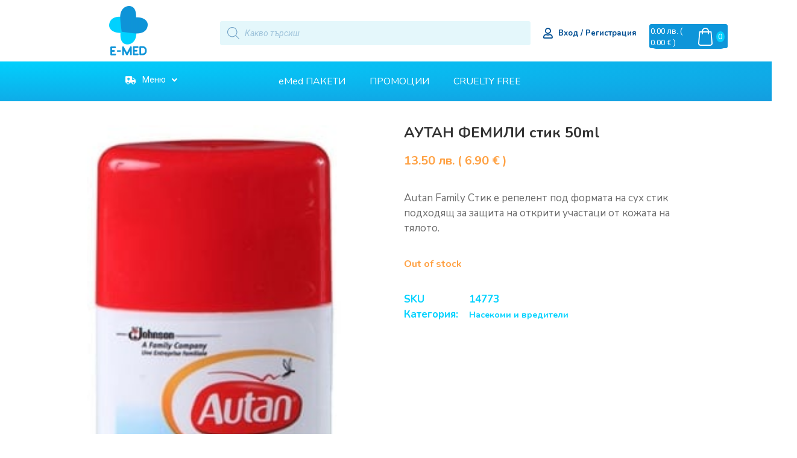

--- FILE ---
content_type: text/html; charset=UTF-8
request_url: https://emed.bg/product/autan-femili-styk-50ml/
body_size: 59874
content:
<!doctype html>
<html lang="bg-BG">
<head><meta charset="UTF-8"><script>if(navigator.userAgent.match(/MSIE|Internet Explorer/i)||navigator.userAgent.match(/Trident\/7\..*?rv:11/i)){var href=document.location.href;if(!href.match(/[?&]nowprocket/)){if(href.indexOf("?")==-1){if(href.indexOf("#")==-1){document.location.href=href+"?nowprocket=1"}else{document.location.href=href.replace("#","?nowprocket=1#")}}else{if(href.indexOf("#")==-1){document.location.href=href+"&nowprocket=1"}else{document.location.href=href.replace("#","&nowprocket=1#")}}}}</script><script>class RocketLazyLoadScripts{constructor(){this.triggerEvents=["keydown","mousedown","mousemove","touchmove","touchstart","touchend","wheel"],this.userEventHandler=this._triggerListener.bind(this),this.touchStartHandler=this._onTouchStart.bind(this),this.touchMoveHandler=this._onTouchMove.bind(this),this.touchEndHandler=this._onTouchEnd.bind(this),this.clickHandler=this._onClick.bind(this),this.interceptedClicks=[],window.addEventListener("pageshow",(e=>{this.persisted=e.persisted})),window.addEventListener("DOMContentLoaded",(()=>{this._preconnect3rdParties()})),this.delayedScripts={normal:[],async:[],defer:[]},this.allJQueries=[]}_addUserInteractionListener(e){document.hidden?e._triggerListener():(this.triggerEvents.forEach((t=>window.addEventListener(t,e.userEventHandler,{passive:!0}))),window.addEventListener("touchstart",e.touchStartHandler,{passive:!0}),window.addEventListener("mousedown",e.touchStartHandler),document.addEventListener("visibilitychange",e.userEventHandler))}_removeUserInteractionListener(){this.triggerEvents.forEach((e=>window.removeEventListener(e,this.userEventHandler,{passive:!0}))),document.removeEventListener("visibilitychange",this.userEventHandler)}_onTouchStart(e){"HTML"!==e.target.tagName&&(window.addEventListener("touchend",this.touchEndHandler),window.addEventListener("mouseup",this.touchEndHandler),window.addEventListener("touchmove",this.touchMoveHandler,{passive:!0}),window.addEventListener("mousemove",this.touchMoveHandler),e.target.addEventListener("click",this.clickHandler),this._renameDOMAttribute(e.target,"onclick","rocket-onclick"))}_onTouchMove(e){window.removeEventListener("touchend",this.touchEndHandler),window.removeEventListener("mouseup",this.touchEndHandler),window.removeEventListener("touchmove",this.touchMoveHandler,{passive:!0}),window.removeEventListener("mousemove",this.touchMoveHandler),e.target.removeEventListener("click",this.clickHandler),this._renameDOMAttribute(e.target,"rocket-onclick","onclick")}_onTouchEnd(e){window.removeEventListener("touchend",this.touchEndHandler),window.removeEventListener("mouseup",this.touchEndHandler),window.removeEventListener("touchmove",this.touchMoveHandler,{passive:!0}),window.removeEventListener("mousemove",this.touchMoveHandler)}_onClick(e){e.target.removeEventListener("click",this.clickHandler),this._renameDOMAttribute(e.target,"rocket-onclick","onclick"),this.interceptedClicks.push(e),e.preventDefault(),e.stopPropagation(),e.stopImmediatePropagation()}_replayClicks(){window.removeEventListener("touchstart",this.touchStartHandler,{passive:!0}),window.removeEventListener("mousedown",this.touchStartHandler),this.interceptedClicks.forEach((e=>{e.target.dispatchEvent(new MouseEvent("click",{view:e.view,bubbles:!0,cancelable:!0}))}))}_renameDOMAttribute(e,t,n){e.hasAttribute&&e.hasAttribute(t)&&(event.target.setAttribute(n,event.target.getAttribute(t)),event.target.removeAttribute(t))}_triggerListener(){this._removeUserInteractionListener(this),"loading"===document.readyState?document.addEventListener("DOMContentLoaded",this._loadEverythingNow.bind(this)):this._loadEverythingNow()}_preconnect3rdParties(){let e=[];document.querySelectorAll("script[type=rocketlazyloadscript]").forEach((t=>{if(t.hasAttribute("src")){const n=new URL(t.src).origin;n!==location.origin&&e.push({src:n,crossOrigin:t.crossOrigin||"module"===t.getAttribute("data-rocket-type")})}})),e=[...new Map(e.map((e=>[JSON.stringify(e),e]))).values()],this._batchInjectResourceHints(e,"preconnect")}async _loadEverythingNow(){this.lastBreath=Date.now(),this._delayEventListeners(),this._delayJQueryReady(this),this._handleDocumentWrite(),this._registerAllDelayedScripts(),this._preloadAllScripts(),await this._loadScriptsFromList(this.delayedScripts.normal),await this._loadScriptsFromList(this.delayedScripts.defer),await this._loadScriptsFromList(this.delayedScripts.async);try{await this._triggerDOMContentLoaded(),await this._triggerWindowLoad()}catch(e){}window.dispatchEvent(new Event("rocket-allScriptsLoaded")),this._replayClicks()}_registerAllDelayedScripts(){document.querySelectorAll("script[type=rocketlazyloadscript]").forEach((e=>{e.hasAttribute("src")?e.hasAttribute("async")&&!1!==e.async?this.delayedScripts.async.push(e):e.hasAttribute("defer")&&!1!==e.defer||"module"===e.getAttribute("data-rocket-type")?this.delayedScripts.defer.push(e):this.delayedScripts.normal.push(e):this.delayedScripts.normal.push(e)}))}async _transformScript(e){return await this._littleBreath(),new Promise((t=>{const n=document.createElement("script");[...e.attributes].forEach((e=>{let t=e.nodeName;"type"!==t&&("data-rocket-type"===t&&(t="type"),n.setAttribute(t,e.nodeValue))})),e.hasAttribute("src")?(n.addEventListener("load",t),n.addEventListener("error",t)):(n.text=e.text,t());try{e.parentNode.replaceChild(n,e)}catch(e){t()}}))}async _loadScriptsFromList(e){const t=e.shift();return t?(await this._transformScript(t),this._loadScriptsFromList(e)):Promise.resolve()}_preloadAllScripts(){this._batchInjectResourceHints([...this.delayedScripts.normal,...this.delayedScripts.defer,...this.delayedScripts.async],"preload")}_batchInjectResourceHints(e,t){var n=document.createDocumentFragment();e.forEach((e=>{if(e.src){const i=document.createElement("link");i.href=e.src,i.rel=t,"preconnect"!==t&&(i.as="script"),e.getAttribute&&"module"===e.getAttribute("data-rocket-type")&&(i.crossOrigin=!0),e.crossOrigin&&(i.crossOrigin=e.crossOrigin),n.appendChild(i)}})),document.head.appendChild(n)}_delayEventListeners(){let e={};function t(t,n){!function(t){function n(n){return e[t].eventsToRewrite.indexOf(n)>=0?"rocket-"+n:n}e[t]||(e[t]={originalFunctions:{add:t.addEventListener,remove:t.removeEventListener},eventsToRewrite:[]},t.addEventListener=function(){arguments[0]=n(arguments[0]),e[t].originalFunctions.add.apply(t,arguments)},t.removeEventListener=function(){arguments[0]=n(arguments[0]),e[t].originalFunctions.remove.apply(t,arguments)})}(t),e[t].eventsToRewrite.push(n)}function n(e,t){let n=e[t];Object.defineProperty(e,t,{get:()=>n||function(){},set(i){e["rocket"+t]=n=i}})}t(document,"DOMContentLoaded"),t(window,"DOMContentLoaded"),t(window,"load"),t(window,"pageshow"),t(document,"readystatechange"),n(document,"onreadystatechange"),n(window,"onload"),n(window,"onpageshow")}_delayJQueryReady(e){let t=window.jQuery;Object.defineProperty(window,"jQuery",{get:()=>t,set(n){if(n&&n.fn&&!e.allJQueries.includes(n)){n.fn.ready=n.fn.init.prototype.ready=function(t){e.domReadyFired?t.bind(document)(n):document.addEventListener("rocket-DOMContentLoaded",(()=>t.bind(document)(n)))};const t=n.fn.on;n.fn.on=n.fn.init.prototype.on=function(){if(this[0]===window){function e(e){return e.split(" ").map((e=>"load"===e||0===e.indexOf("load.")?"rocket-jquery-load":e)).join(" ")}"string"==typeof arguments[0]||arguments[0]instanceof String?arguments[0]=e(arguments[0]):"object"==typeof arguments[0]&&Object.keys(arguments[0]).forEach((t=>{delete Object.assign(arguments[0],{[e(t)]:arguments[0][t]})[t]}))}return t.apply(this,arguments),this},e.allJQueries.push(n)}t=n}})}async _triggerDOMContentLoaded(){this.domReadyFired=!0,await this._littleBreath(),document.dispatchEvent(new Event("rocket-DOMContentLoaded")),await this._littleBreath(),window.dispatchEvent(new Event("rocket-DOMContentLoaded")),await this._littleBreath(),document.dispatchEvent(new Event("rocket-readystatechange")),await this._littleBreath(),document.rocketonreadystatechange&&document.rocketonreadystatechange()}async _triggerWindowLoad(){await this._littleBreath(),window.dispatchEvent(new Event("rocket-load")),await this._littleBreath(),window.rocketonload&&window.rocketonload(),await this._littleBreath(),this.allJQueries.forEach((e=>e(window).trigger("rocket-jquery-load"))),await this._littleBreath();const e=new Event("rocket-pageshow");e.persisted=this.persisted,window.dispatchEvent(e),await this._littleBreath(),window.rocketonpageshow&&window.rocketonpageshow({persisted:this.persisted})}_handleDocumentWrite(){const e=new Map;document.write=document.writeln=function(t){const n=document.currentScript,i=document.createRange(),r=n.parentElement;let o=e.get(n);void 0===o&&(o=n.nextSibling,e.set(n,o));const s=document.createDocumentFragment();i.setStart(s,0),s.appendChild(i.createContextualFragment(t)),r.insertBefore(s,o)}}async _littleBreath(){Date.now()-this.lastBreath>45&&(await this._requestAnimFrame(),this.lastBreath=Date.now())}async _requestAnimFrame(){return document.hidden?new Promise((e=>setTimeout(e))):new Promise((e=>requestAnimationFrame(e)))}static run(){const e=new RocketLazyLoadScripts;e._addUserInteractionListener(e)}}RocketLazyLoadScripts.run();</script>
	
	<meta name="viewport" content="width=device-width, initial-scale=1">
	<link rel="profile" href="https://gmpg.org/xfn/11">
	<meta name='robots' content='index, follow, max-snippet:-1, max-image-preview:large, max-video-preview:-1' />

<!-- The SEO Framework от Sybre Waaijer -->
<meta name="robots" content="max-snippet:320,max-image-preview:standard,max-video-preview:-1" />
<meta name="description" content="Autan Family Стик е репелент под формата на сух стик подходящ за защита на открити участаци от кожата на тялото." />
<meta property="og:image" content="https://emed.bg/wp-content/uploads/2022/07/autan-femili-stik-50ml-1.jpg" />
<meta property="og:image:width" content="232" />
<meta property="og:image:height" content="400" />
<meta property="og:locale" content="bg_BG" />
<meta property="og:type" content="product" />
<meta property="og:title" content="АУТАН ФЕМИЛИ стик 50ml" />
<meta property="og:description" content="Autan Family Стик е репелент под формата на сух стик подходящ за защита на открити участаци от кожата на тялото." />
<meta property="og:url" content="https://emed.bg/product/autan-femili-styk-50ml/" />
<meta property="og:site_name" content="eMed.bg" />
<meta name="twitter:card" content="summary_large_image" />
<meta name="twitter:title" content="АУТАН ФЕМИЛИ стик 50ml" />
<meta name="twitter:description" content="Autan Family Стик е репелент под формата на сух стик подходящ за защита на открити участаци от кожата на тялото." />
<meta name="twitter:image" content="https://emed.bg/wp-content/uploads/2022/07/autan-femili-stik-50ml-1.jpg" />
<meta name="twitter:image:width" content="232" />
<meta name="twitter:image:height" content="400" />
<link rel="canonical" href="https://emed.bg/product/autan-femili-styk-50ml/" />
<!-- / The SEO Framework от Sybre Waaijer | 2.72ms meta | 1.06ms boot -->


	<!-- This site is optimized with the Yoast SEO plugin v21.4 - https://yoast.com/wordpress/plugins/seo/ -->
	<title>АУТАН ФЕМИЛИ стик 50ml - eMed.bg</title>
	<link rel="canonical" href="https://emed.bg/product/autan-femili-styk-50ml/" />
	<meta property="og:locale" content="bg_BG" />
	<meta property="og:type" content="article" />
	<meta property="og:title" content="АУТАН ФЕМИЛИ стик 50ml - eMed.bg" />
	<meta property="og:description" content="Autan Family Стик е репелент под формата на сух стик подходящ за защита на открити участаци от кожата на тялото." />
	<meta property="og:url" content="https://emed.bg/product/autan-femili-styk-50ml/" />
	<meta property="og:site_name" content="eMed.bg" />
	<meta property="article:modified_time" content="2024-07-28T04:40:24+00:00" />
	<meta property="og:image" content="https://emed.bg/wp-content/uploads/2022/07/autan-femili-stik-50ml-1.jpg" />
	<meta property="og:image:width" content="232" />
	<meta property="og:image:height" content="400" />
	<meta property="og:image:type" content="image/jpeg" />
	<meta name="twitter:card" content="summary_large_image" />
	<!-- / Yoast SEO plugin. -->


<link rel='dns-prefetch' href='//a.omappapi.com' />
<link rel='dns-prefetch' href='//cdn.jsdelivr.net' />
<link rel="alternate" type="application/rss+xml" title="eMed.bg &raquo; Поток" href="https://emed.bg/feed/" />
<link rel="alternate" type="application/rss+xml" title="eMed.bg &raquo; поток за коментари" href="https://emed.bg/comments/feed/" />
<link rel="alternate" type="application/rss+xml" title="eMed.bg &raquo; поток за коментари на АУТАН ФЕМИЛИ стик 50ml" href="https://emed.bg/product/autan-femili-styk-50ml/feed/" />
<link rel="alternate" title="oEmbed (JSON)" type="application/json+oembed" href="https://emed.bg/wp-json/oembed/1.0/embed?url=https%3A%2F%2Femed.bg%2Fproduct%2Fautan-femili-styk-50ml%2F" />
<link rel="alternate" title="oEmbed (XML)" type="text/xml+oembed" href="https://emed.bg/wp-json/oembed/1.0/embed?url=https%3A%2F%2Femed.bg%2Fproduct%2Fautan-femili-styk-50ml%2F&#038;format=xml" />
<style id='wp-img-auto-sizes-contain-inline-css'>
img:is([sizes=auto i],[sizes^="auto," i]){contain-intrinsic-size:3000px 1500px}
/*# sourceURL=wp-img-auto-sizes-contain-inline-css */
</style>
<link data-minify="1" rel='stylesheet' id='hello-elementor-theme-style-css' href='https://emed.bg/wp-content/cache/min/1/wp-content/themes/hello-elementor/assets/css/theme.css?ver=1756460405' media='all' />
<link data-minify="1" rel='stylesheet' id='jet-menu-hello-css' href='https://emed.bg/wp-content/cache/min/1/wp-content/plugins/jet-menu/integration/themes/hello-elementor/assets/css/style.css?ver=1756460405' media='all' />
<link data-minify="1" rel='stylesheet' id='font-awesome-cdn-css' href='https://emed.bg/wp-content/cache/min/1/npm/@fortawesome/fontawesome-free@5.15.3/css/all.min.css?ver=1756460405' media='all' />
<style id='wp-emoji-styles-inline-css'>

	img.wp-smiley, img.emoji {
		display: inline !important;
		border: none !important;
		box-shadow: none !important;
		height: 1em !important;
		width: 1em !important;
		margin: 0 0.07em !important;
		vertical-align: -0.1em !important;
		background: none !important;
		padding: 0 !important;
	}
/*# sourceURL=wp-emoji-styles-inline-css */
</style>
<link rel='stylesheet' id='wp-block-library-css' href='https://emed.bg/wp-includes/css/dist/block-library/style.min.css?ver=6.9' media='all' />
<style id='global-styles-inline-css'>
:root{--wp--preset--aspect-ratio--square: 1;--wp--preset--aspect-ratio--4-3: 4/3;--wp--preset--aspect-ratio--3-4: 3/4;--wp--preset--aspect-ratio--3-2: 3/2;--wp--preset--aspect-ratio--2-3: 2/3;--wp--preset--aspect-ratio--16-9: 16/9;--wp--preset--aspect-ratio--9-16: 9/16;--wp--preset--color--black: #000000;--wp--preset--color--cyan-bluish-gray: #abb8c3;--wp--preset--color--white: #ffffff;--wp--preset--color--pale-pink: #f78da7;--wp--preset--color--vivid-red: #cf2e2e;--wp--preset--color--luminous-vivid-orange: #ff6900;--wp--preset--color--luminous-vivid-amber: #fcb900;--wp--preset--color--light-green-cyan: #7bdcb5;--wp--preset--color--vivid-green-cyan: #00d084;--wp--preset--color--pale-cyan-blue: #8ed1fc;--wp--preset--color--vivid-cyan-blue: #0693e3;--wp--preset--color--vivid-purple: #9b51e0;--wp--preset--gradient--vivid-cyan-blue-to-vivid-purple: linear-gradient(135deg,rgb(6,147,227) 0%,rgb(155,81,224) 100%);--wp--preset--gradient--light-green-cyan-to-vivid-green-cyan: linear-gradient(135deg,rgb(122,220,180) 0%,rgb(0,208,130) 100%);--wp--preset--gradient--luminous-vivid-amber-to-luminous-vivid-orange: linear-gradient(135deg,rgb(252,185,0) 0%,rgb(255,105,0) 100%);--wp--preset--gradient--luminous-vivid-orange-to-vivid-red: linear-gradient(135deg,rgb(255,105,0) 0%,rgb(207,46,46) 100%);--wp--preset--gradient--very-light-gray-to-cyan-bluish-gray: linear-gradient(135deg,rgb(238,238,238) 0%,rgb(169,184,195) 100%);--wp--preset--gradient--cool-to-warm-spectrum: linear-gradient(135deg,rgb(74,234,220) 0%,rgb(151,120,209) 20%,rgb(207,42,186) 40%,rgb(238,44,130) 60%,rgb(251,105,98) 80%,rgb(254,248,76) 100%);--wp--preset--gradient--blush-light-purple: linear-gradient(135deg,rgb(255,206,236) 0%,rgb(152,150,240) 100%);--wp--preset--gradient--blush-bordeaux: linear-gradient(135deg,rgb(254,205,165) 0%,rgb(254,45,45) 50%,rgb(107,0,62) 100%);--wp--preset--gradient--luminous-dusk: linear-gradient(135deg,rgb(255,203,112) 0%,rgb(199,81,192) 50%,rgb(65,88,208) 100%);--wp--preset--gradient--pale-ocean: linear-gradient(135deg,rgb(255,245,203) 0%,rgb(182,227,212) 50%,rgb(51,167,181) 100%);--wp--preset--gradient--electric-grass: linear-gradient(135deg,rgb(202,248,128) 0%,rgb(113,206,126) 100%);--wp--preset--gradient--midnight: linear-gradient(135deg,rgb(2,3,129) 0%,rgb(40,116,252) 100%);--wp--preset--font-size--small: 13px;--wp--preset--font-size--medium: 20px;--wp--preset--font-size--large: 36px;--wp--preset--font-size--x-large: 42px;--wp--preset--spacing--20: 0.44rem;--wp--preset--spacing--30: 0.67rem;--wp--preset--spacing--40: 1rem;--wp--preset--spacing--50: 1.5rem;--wp--preset--spacing--60: 2.25rem;--wp--preset--spacing--70: 3.38rem;--wp--preset--spacing--80: 5.06rem;--wp--preset--shadow--natural: 6px 6px 9px rgba(0, 0, 0, 0.2);--wp--preset--shadow--deep: 12px 12px 50px rgba(0, 0, 0, 0.4);--wp--preset--shadow--sharp: 6px 6px 0px rgba(0, 0, 0, 0.2);--wp--preset--shadow--outlined: 6px 6px 0px -3px rgb(255, 255, 255), 6px 6px rgb(0, 0, 0);--wp--preset--shadow--crisp: 6px 6px 0px rgb(0, 0, 0);}:root { --wp--style--global--content-size: 800px;--wp--style--global--wide-size: 1200px; }:where(body) { margin: 0; }.wp-site-blocks > .alignleft { float: left; margin-right: 2em; }.wp-site-blocks > .alignright { float: right; margin-left: 2em; }.wp-site-blocks > .aligncenter { justify-content: center; margin-left: auto; margin-right: auto; }:where(.wp-site-blocks) > * { margin-block-start: 24px; margin-block-end: 0; }:where(.wp-site-blocks) > :first-child { margin-block-start: 0; }:where(.wp-site-blocks) > :last-child { margin-block-end: 0; }:root { --wp--style--block-gap: 24px; }:root :where(.is-layout-flow) > :first-child{margin-block-start: 0;}:root :where(.is-layout-flow) > :last-child{margin-block-end: 0;}:root :where(.is-layout-flow) > *{margin-block-start: 24px;margin-block-end: 0;}:root :where(.is-layout-constrained) > :first-child{margin-block-start: 0;}:root :where(.is-layout-constrained) > :last-child{margin-block-end: 0;}:root :where(.is-layout-constrained) > *{margin-block-start: 24px;margin-block-end: 0;}:root :where(.is-layout-flex){gap: 24px;}:root :where(.is-layout-grid){gap: 24px;}.is-layout-flow > .alignleft{float: left;margin-inline-start: 0;margin-inline-end: 2em;}.is-layout-flow > .alignright{float: right;margin-inline-start: 2em;margin-inline-end: 0;}.is-layout-flow > .aligncenter{margin-left: auto !important;margin-right: auto !important;}.is-layout-constrained > .alignleft{float: left;margin-inline-start: 0;margin-inline-end: 2em;}.is-layout-constrained > .alignright{float: right;margin-inline-start: 2em;margin-inline-end: 0;}.is-layout-constrained > .aligncenter{margin-left: auto !important;margin-right: auto !important;}.is-layout-constrained > :where(:not(.alignleft):not(.alignright):not(.alignfull)){max-width: var(--wp--style--global--content-size);margin-left: auto !important;margin-right: auto !important;}.is-layout-constrained > .alignwide{max-width: var(--wp--style--global--wide-size);}body .is-layout-flex{display: flex;}.is-layout-flex{flex-wrap: wrap;align-items: center;}.is-layout-flex > :is(*, div){margin: 0;}body .is-layout-grid{display: grid;}.is-layout-grid > :is(*, div){margin: 0;}body{padding-top: 0px;padding-right: 0px;padding-bottom: 0px;padding-left: 0px;}a:where(:not(.wp-element-button)){text-decoration: underline;}:root :where(.wp-element-button, .wp-block-button__link){background-color: #32373c;border-width: 0;color: #fff;font-family: inherit;font-size: inherit;font-style: inherit;font-weight: inherit;letter-spacing: inherit;line-height: inherit;padding-top: calc(0.667em + 2px);padding-right: calc(1.333em + 2px);padding-bottom: calc(0.667em + 2px);padding-left: calc(1.333em + 2px);text-decoration: none;text-transform: inherit;}.has-black-color{color: var(--wp--preset--color--black) !important;}.has-cyan-bluish-gray-color{color: var(--wp--preset--color--cyan-bluish-gray) !important;}.has-white-color{color: var(--wp--preset--color--white) !important;}.has-pale-pink-color{color: var(--wp--preset--color--pale-pink) !important;}.has-vivid-red-color{color: var(--wp--preset--color--vivid-red) !important;}.has-luminous-vivid-orange-color{color: var(--wp--preset--color--luminous-vivid-orange) !important;}.has-luminous-vivid-amber-color{color: var(--wp--preset--color--luminous-vivid-amber) !important;}.has-light-green-cyan-color{color: var(--wp--preset--color--light-green-cyan) !important;}.has-vivid-green-cyan-color{color: var(--wp--preset--color--vivid-green-cyan) !important;}.has-pale-cyan-blue-color{color: var(--wp--preset--color--pale-cyan-blue) !important;}.has-vivid-cyan-blue-color{color: var(--wp--preset--color--vivid-cyan-blue) !important;}.has-vivid-purple-color{color: var(--wp--preset--color--vivid-purple) !important;}.has-black-background-color{background-color: var(--wp--preset--color--black) !important;}.has-cyan-bluish-gray-background-color{background-color: var(--wp--preset--color--cyan-bluish-gray) !important;}.has-white-background-color{background-color: var(--wp--preset--color--white) !important;}.has-pale-pink-background-color{background-color: var(--wp--preset--color--pale-pink) !important;}.has-vivid-red-background-color{background-color: var(--wp--preset--color--vivid-red) !important;}.has-luminous-vivid-orange-background-color{background-color: var(--wp--preset--color--luminous-vivid-orange) !important;}.has-luminous-vivid-amber-background-color{background-color: var(--wp--preset--color--luminous-vivid-amber) !important;}.has-light-green-cyan-background-color{background-color: var(--wp--preset--color--light-green-cyan) !important;}.has-vivid-green-cyan-background-color{background-color: var(--wp--preset--color--vivid-green-cyan) !important;}.has-pale-cyan-blue-background-color{background-color: var(--wp--preset--color--pale-cyan-blue) !important;}.has-vivid-cyan-blue-background-color{background-color: var(--wp--preset--color--vivid-cyan-blue) !important;}.has-vivid-purple-background-color{background-color: var(--wp--preset--color--vivid-purple) !important;}.has-black-border-color{border-color: var(--wp--preset--color--black) !important;}.has-cyan-bluish-gray-border-color{border-color: var(--wp--preset--color--cyan-bluish-gray) !important;}.has-white-border-color{border-color: var(--wp--preset--color--white) !important;}.has-pale-pink-border-color{border-color: var(--wp--preset--color--pale-pink) !important;}.has-vivid-red-border-color{border-color: var(--wp--preset--color--vivid-red) !important;}.has-luminous-vivid-orange-border-color{border-color: var(--wp--preset--color--luminous-vivid-orange) !important;}.has-luminous-vivid-amber-border-color{border-color: var(--wp--preset--color--luminous-vivid-amber) !important;}.has-light-green-cyan-border-color{border-color: var(--wp--preset--color--light-green-cyan) !important;}.has-vivid-green-cyan-border-color{border-color: var(--wp--preset--color--vivid-green-cyan) !important;}.has-pale-cyan-blue-border-color{border-color: var(--wp--preset--color--pale-cyan-blue) !important;}.has-vivid-cyan-blue-border-color{border-color: var(--wp--preset--color--vivid-cyan-blue) !important;}.has-vivid-purple-border-color{border-color: var(--wp--preset--color--vivid-purple) !important;}.has-vivid-cyan-blue-to-vivid-purple-gradient-background{background: var(--wp--preset--gradient--vivid-cyan-blue-to-vivid-purple) !important;}.has-light-green-cyan-to-vivid-green-cyan-gradient-background{background: var(--wp--preset--gradient--light-green-cyan-to-vivid-green-cyan) !important;}.has-luminous-vivid-amber-to-luminous-vivid-orange-gradient-background{background: var(--wp--preset--gradient--luminous-vivid-amber-to-luminous-vivid-orange) !important;}.has-luminous-vivid-orange-to-vivid-red-gradient-background{background: var(--wp--preset--gradient--luminous-vivid-orange-to-vivid-red) !important;}.has-very-light-gray-to-cyan-bluish-gray-gradient-background{background: var(--wp--preset--gradient--very-light-gray-to-cyan-bluish-gray) !important;}.has-cool-to-warm-spectrum-gradient-background{background: var(--wp--preset--gradient--cool-to-warm-spectrum) !important;}.has-blush-light-purple-gradient-background{background: var(--wp--preset--gradient--blush-light-purple) !important;}.has-blush-bordeaux-gradient-background{background: var(--wp--preset--gradient--blush-bordeaux) !important;}.has-luminous-dusk-gradient-background{background: var(--wp--preset--gradient--luminous-dusk) !important;}.has-pale-ocean-gradient-background{background: var(--wp--preset--gradient--pale-ocean) !important;}.has-electric-grass-gradient-background{background: var(--wp--preset--gradient--electric-grass) !important;}.has-midnight-gradient-background{background: var(--wp--preset--gradient--midnight) !important;}.has-small-font-size{font-size: var(--wp--preset--font-size--small) !important;}.has-medium-font-size{font-size: var(--wp--preset--font-size--medium) !important;}.has-large-font-size{font-size: var(--wp--preset--font-size--large) !important;}.has-x-large-font-size{font-size: var(--wp--preset--font-size--x-large) !important;}
/*# sourceURL=global-styles-inline-css */
</style>

<link data-minify="1" rel='stylesheet' id='wcpf-plugin-style-css' href='https://emed.bg/wp-content/cache/min/1/wp-content/plugins/woocommerce-product-filters/assets/css/plugin.css?ver=1756460405' media='all' />
<link data-minify="1" rel='stylesheet' id='speedyStyle-css' href='https://emed.bg/wp-content/cache/min/1/wp-content/plugins/woocommerce-speedy-shipping-method/styles/style.css?ver=1756460405' media='all' />
<link data-minify="1" rel='stylesheet' id='woocommerce-layout-css' href='https://emed.bg/wp-content/cache/min/1/wp-content/plugins/woocommerce/assets/css/woocommerce-layout.css?ver=1756460405' media='all' />
<link data-minify="1" rel='stylesheet' id='woocommerce-smallscreen-css' href='https://emed.bg/wp-content/cache/min/1/wp-content/plugins/woocommerce/assets/css/woocommerce-smallscreen.css?ver=1756460405' media='only screen and (max-width: 768px)' />
<link data-minify="1" rel='stylesheet' id='woocommerce-general-css' href='https://emed.bg/wp-content/cache/min/1/wp-content/plugins/woocommerce/assets/css/woocommerce.css?ver=1756460405' media='all' />
<style id='woocommerce-inline-inline-css'>
.woocommerce form .form-row .required { visibility: visible; }
/*# sourceURL=woocommerce-inline-inline-css */
</style>
<link data-minify="1" rel='stylesheet' id='woocommerce-pre-orders-main-css-css' href='https://emed.bg/wp-content/cache/min/1/wp-content/plugins/pre-orders-for-woocommerce/media/css/main.css?ver=1756460405' media='all' />
<link rel='stylesheet' id='woo-bg-css-econt-css' href='https://emed.bg/wp-content/plugins/bulgarisation-for-woocommerce/dist/styles/econt-frontend.min.css?ver=6.9' media='all' />
<link rel='stylesheet' id='woo-bg-css-frontend-css' href='https://emed.bg/wp-content/plugins/bulgarisation-for-woocommerce/dist/styles/frontend.min.css?ver=6.9' media='all' />
<link rel='stylesheet' id='cmplz-general-css' href='https://emed.bg/wp-content/plugins/complianz-gdpr/assets/css/cookieblocker.min.css?ver=6.3.4' media='all' />
<link data-minify="1" rel='stylesheet' id='wp-pagenavi-css' href='https://emed.bg/wp-content/cache/min/1/wp-content/plugins/wp-pagenavi/pagenavi-css.css?ver=1756460405' media='all' />
<link rel='stylesheet' id='dgwt-wcas-style-css' href='https://emed.bg/wp-content/plugins/ajax-search-for-woocommerce-premium/assets/css/style.min.css?ver=1.21.1' media='all' />
<link data-minify="1" rel='stylesheet' id='select2-css' href='https://emed.bg/wp-content/cache/min/1/wp-content/plugins/woocommerce/assets/css/select2.css?ver=1756460405' media='all' />
<link data-minify="1" rel='stylesheet' id='xoo-wsc-fonts-css' href='https://emed.bg/wp-content/cache/min/1/wp-content/plugins/woocommerce-side-cart-premium/assets/css/xoo-wsc-fonts.css?ver=1756460405' media='all' />
<link data-minify="1" rel='stylesheet' id='xoo-wsc-style-css' href='https://emed.bg/wp-content/cache/min/1/wp-content/plugins/woocommerce-side-cart-premium/assets/css/xoo-wsc-style.css?ver=1756460405' media='all' />
<style id='xoo-wsc-style-inline-css'>

.xoo-wsc-sp-left-col img{
	max-width: 80px;
}

.xoo-wsc-sp-right-col{
	font-size: 14px;
}

.xoo-wsc-sp-container{
	background-color: #eee;
}



.xoo-wsc-ft-buttons-cont a.xoo-wsc-ft-btn {
	background-color: #ffa143;
	color: #ffffff;
	border: 4px solid #ffffff;
}

 

.xoo-wsc-footer{
	background-color: #ffffff;
	color: #004e92;
	padding: 10px 20px;
}

.xoo-wsc-footer, .xoo-wsc-footer a, .xoo-wsc-footer .amount{
	font-size: 18px;
}

.xoo-wsc-ft-buttons-cont{
	grid-template-columns: auto;
}

.xoo-wsc-basket{
	top: 12px;
	right: 8px;
	background-color: #ffa143;
	color: #ffffff;
	box-shadow: 0 1px 4px 0;
	border-radius: 14px}

.xoo-wsc-bki{
	font-size: 30px}

.xoo-wsc-items-count{
	top: -12px;
	right: -12px;
}

.xoo-wsc-items-count, .xoo-wsc-sc-count{
	background-color: #01d0fd;
	color: #ffffff;
}

.xoo-wsc-container, .xoo-wsc-slider{
	max-width: 320px;
	right: -320px;
	top: 0;bottom: 0;
	top: 0;
	font-family: nunito}


.xoo-wsc-cart-active .xoo-wsc-container, .xoo-wsc-slider-active .xoo-wsc-slider{
	right: 0;
}

.xoo-wsc-cart-active .xoo-wsc-basket{
	right: 320px;
}

.xoo-wsc-slider{
	right: -320px;
}

span.xoo-wsch-close {
    font-size: 16px;
    right: 10px;
}

.xoo-wsch-top{
	justify-content: center;
}

.xoo-wsch-text{
	font-size: 20px;
}

.xoo-wsc-header{
	color: #004e92;
	background-color: #ffffff;
}

.xoo-wsc-sb-bar > span{
	background-color: #01d0fd;
}

.xoo-wsc-body{
	background-color: #ffffff;
}

.xoo-wsc-body, .xoo-wsc-body span.amount, .xoo-wsc-body a{
	font-size: 16px;
	color: #004e92;
}

.xoo-wsc-product{
	padding: 20px 15px;
}

.xoo-wsc-img-col{
	width: 30%;
}
.xoo-wsc-sum-col{
	width: 70%;
}

.xoo-wsc-sum-col{
	justify-content: center;
}

/***** Quantity *****/

.xoo-wsc-qty-box{
	max-width: 75px;
}

.xoo-wsc-qty-box.xoo-wsc-qtb-square{
	border-color: #004e92;
}

input[type="number"].xoo-wsc-qty{
	border-color: #004e92;
	background-color: #ffffff;
	color: #004e92;
	height: 28px;
	line-height: 28px;
}

input[type="number"].xoo-wsc-qty, .xoo-wsc-qtb-square{
	border-width: 1px;
	border-style: solid;
}
.xoo-wsc-chng{
	background-color: #ffffff;
	color: #004e92;
}span.xoo-wsc-sc-subt {

    order: 0;

}

 

span.xoo-wsc-sc-bki {

    order: 1;

}

 

span.xoo-wsc-sc-count {

    order: 2;

}

 

.xoo-wsc-sc-cont {

    color: #fff;

}
/*# sourceURL=xoo-wsc-style-inline-css */
</style>
<link data-minify="1" rel='stylesheet' id='emed-child-style-css' href='https://emed.bg/wp-content/cache/min/1/wp-content/themes/emed-theme/style.css?ver=1756460405' media='all' />
<link data-minify="1" rel='stylesheet' id='hello-elementor-css' href='https://emed.bg/wp-content/cache/min/1/wp-content/themes/hello-elementor/assets/css/reset.css?ver=1756460405' media='all' />
<link data-minify="1" rel='stylesheet' id='hello-elementor-header-footer-css' href='https://emed.bg/wp-content/cache/min/1/wp-content/themes/hello-elementor/assets/css/header-footer.css?ver=1756460405' media='all' />
<link data-minify="1" rel='stylesheet' id='font-awesome-all-css' href='https://emed.bg/wp-content/cache/min/1/wp-content/plugins/jet-menu/assets/public/lib/font-awesome/css/all.min.css?ver=1756460405' media='all' />
<link rel='stylesheet' id='font-awesome-v4-shims-css' href='https://emed.bg/wp-content/plugins/jet-menu/assets/public/lib/font-awesome/css/v4-shims.min.css?ver=5.12.0' media='all' />
<link data-minify="1" rel='stylesheet' id='jet-menu-public-styles-css' href='https://emed.bg/wp-content/cache/min/1/wp-content/plugins/jet-menu/assets/public/css/public.css?ver=1756460405' media='all' />
<link data-minify="1" rel='stylesheet' id='jet-woo-builder-css' href='https://emed.bg/wp-content/cache/min/1/wp-content/plugins/jet-woo-builder/assets/css/frontend.css?ver=1756460405' media='all' />
<style id='jet-woo-builder-inline-css'>
@font-face {
				font-family: "WooCommerce";
				src: url("https://emed.bg/wp-content/plugins/woocommerce/assets/fonts/WooCommerce.eot");
				src: url("https://emed.bg/wp-content/plugins/woocommerce/assets/fonts/WooCommerce.eot?#iefix") format("embedded-opentype"),
					url("https://emed.bg/wp-content/plugins/woocommerce/assets/fonts/WooCommerce.woff") format("woff"),
					url("https://emed.bg/wp-content/plugins/woocommerce/assets/fonts/WooCommerce.ttf") format("truetype"),
					url("https://emed.bg/wp-content/plugins/woocommerce/assets/fonts/WooCommerce.svg#WooCommerce") format("svg");
				font-weight: normal;
				font-style: normal;
			}
/*# sourceURL=jet-woo-builder-inline-css */
</style>
<link data-minify="1" rel='stylesheet' id='jet-woo-builder-template-styles-css' href='https://emed.bg/wp-content/cache/min/1/wp-content/plugins/jet-woo-builder/assets/css/templates.css?ver=1756460405' media='all' />
<link data-minify="1" rel='stylesheet' id='jet-woo-builder-frontend-css' href='https://emed.bg/wp-content/cache/min/1/wp-content/plugins/jet-woo-builder/assets/css/lib/jetwoobuilder-frontend-font/css/jetwoobuilder-frontend-font.css?ver=1756460405' media='all' />
<link data-minify="1" rel='stylesheet' id='elementor-icons-css' href='https://emed.bg/wp-content/cache/min/1/wp-content/plugins/elementor/assets/lib/eicons/css/elementor-icons.min.css?ver=1756460405' media='all' />
<link rel='stylesheet' id='elementor-frontend-legacy-css' href='https://emed.bg/wp-content/plugins/elementor/assets/css/frontend-legacy.min.css?ver=3.8.1' media='all' />
<link rel='stylesheet' id='elementor-frontend-css' href='https://emed.bg/wp-content/plugins/elementor/assets/css/frontend.min.css?ver=3.8.1' media='all' />
<link rel='stylesheet' id='elementor-post-16-css' href='https://emed.bg/wp-content/uploads/elementor/css/post-16.css?ver=1712136539' media='all' />
<link rel='stylesheet' id='elementor-pro-css' href='https://emed.bg/wp-content/plugins/elementor-pro/assets/css/frontend.min.css?ver=3.7.3' media='all' />
<link data-minify="1" rel='stylesheet' id='font-awesome-5-all-css' href='https://emed.bg/wp-content/cache/min/1/wp-content/plugins/elementor/assets/lib/font-awesome/css/all.min.css?ver=1756460405' media='all' />
<link rel='stylesheet' id='font-awesome-4-shim-css' href='https://emed.bg/wp-content/plugins/elementor/assets/lib/font-awesome/css/v4-shims.min.css?ver=3.8.1' media='all' />
<link rel='stylesheet' id='elementor-post-23988-css' href='https://emed.bg/wp-content/uploads/elementor/css/post-23988.css?ver=1712136540' media='all' />
<link rel='stylesheet' id='elementor-post-559-css' href='https://emed.bg/wp-content/uploads/elementor/css/post-559.css?ver=1741372155' media='all' />
<link rel='stylesheet' id='elementor-post-24204-css' href='https://emed.bg/wp-content/uploads/elementor/css/post-24204.css?ver=1712136540' media='all' />
<link rel='stylesheet' id='google-fonts-1-css' href='https://fonts.googleapis.com/css?family=Nunito%3A100%2C100italic%2C200%2C200italic%2C300%2C300italic%2C400%2C400italic%2C500%2C500italic%2C600%2C600italic%2C700%2C700italic%2C800%2C800italic%2C900%2C900italic%7CNunito+Sans%3A100%2C100italic%2C200%2C200italic%2C300%2C300italic%2C400%2C400italic%2C500%2C500italic%2C600%2C600italic%2C700%2C700italic%2C800%2C800italic%2C900%2C900italic%7CRoboto%3A100%2C100italic%2C200%2C200italic%2C300%2C300italic%2C400%2C400italic%2C500%2C500italic%2C600%2C600italic%2C700%2C700italic%2C800%2C800italic%2C900%2C900italic%7COpen+Sans%3A100%2C100italic%2C200%2C200italic%2C300%2C300italic%2C400%2C400italic%2C500%2C500italic%2C600%2C600italic%2C700%2C700italic%2C800%2C800italic%2C900%2C900italic&#038;display=auto&#038;subset=cyrillic&#038;ver=6.9' media='all' />
<link rel='stylesheet' id='elementor-icons-shared-0-css' href='https://emed.bg/wp-content/plugins/elementor/assets/lib/font-awesome/css/fontawesome.min.css?ver=5.15.3' media='all' />
<link data-minify="1" rel='stylesheet' id='elementor-icons-fa-regular-css' href='https://emed.bg/wp-content/cache/min/1/wp-content/plugins/elementor/assets/lib/font-awesome/css/regular.min.css?ver=1756460405' media='all' />
<link data-minify="1" rel='stylesheet' id='elementor-icons-fa-solid-css' href='https://emed.bg/wp-content/cache/min/1/wp-content/plugins/elementor/assets/lib/font-awesome/css/solid.min.css?ver=1756460405' media='all' />
<link data-minify="1" rel='stylesheet' id='elementor-icons-fa-brands-css' href='https://emed.bg/wp-content/cache/min/1/wp-content/plugins/elementor/assets/lib/font-awesome/css/brands.min.css?ver=1756460405' media='all' />
<script type="rocketlazyloadscript" src="https://emed.bg/wp-content/plugins/google-analytics-premium/assets/js/frontend-gtag.min.js?ver=8.8.2" id="monsterinsights-frontend-script-js" defer></script>
<script data-cfasync="false" data-wpfc-render="false" id='monsterinsights-frontend-script-js-extra'>var monsterinsights_frontend = {"js_events_tracking":"true","download_extensions":"doc,pdf,ppt,zip,xls,docx,pptx,xlsx","inbound_paths":"[]","home_url":"https:\/\/emed.bg","hash_tracking":"false","ua":"UA-190601167-1","v4_id":"G-JR4PLPM5X6"};</script>
<script type="rocketlazyloadscript" src="https://emed.bg/wp-content/plugins/woocommerce-product-filters/assets/js/polyfills.min.js?ver=1.2.0" id="wcpf-plugin-polyfills-script-js" defer></script>
<script src="https://emed.bg/wp-includes/js/jquery/jquery.min.js?ver=3.7.1" id="jquery-core-js" defer></script>
<script src="https://emed.bg/wp-includes/js/jquery/jquery-migrate.min.js?ver=3.4.1" id="jquery-migrate-js" defer></script>
<script type="rocketlazyloadscript" src="https://emed.bg/wp-includes/js/jquery/ui/core.min.js?ver=1.13.3" id="jquery-ui-core-js" defer></script>
<script type="rocketlazyloadscript" src="https://emed.bg/wp-includes/js/jquery/ui/mouse.min.js?ver=1.13.3" id="jquery-ui-mouse-js" defer></script>
<script type="rocketlazyloadscript" src="https://emed.bg/wp-includes/js/jquery/ui/slider.min.js?ver=1.13.3" id="jquery-ui-slider-js" defer></script>
<script type="rocketlazyloadscript" src="https://emed.bg/wp-content/plugins/woocommerce-product-filters/assets/js/front-vendor.min.js?ver=1.2.0" id="wcpf-plugin-vendor-script-js" defer></script>
<script type="rocketlazyloadscript" src="https://emed.bg/wp-includes/js/underscore.min.js?ver=1.13.7" id="underscore-js" defer></script>
<script id="wp-util-js-extra">
var _wpUtilSettings = {"ajax":{"url":"/wp-admin/admin-ajax.php"}};
//# sourceURL=wp-util-js-extra
</script>
<script type="rocketlazyloadscript" src="https://emed.bg/wp-includes/js/wp-util.min.js?ver=6.9" id="wp-util-js" defer></script>
<script type="rocketlazyloadscript" src="https://emed.bg/wp-content/plugins/woocommerce/assets/js/accounting/accounting.min.js?ver=0.4.2" id="accounting-js" defer></script>
<script id="wcpf-plugin-script-js-extra">
var WCPFData = {"registerEntities":{"Project":{"id":"Project","class":"WooCommerce_Product_Filter_Plugin\\Entity","post_type":"wcpf_project","label":"Project","default_options":{"urlNavigation":"query","filteringStarts":"auto","urlNavigationOptions":[],"useComponents":["pagination","sorting","results-count","page-title","breadcrumb"],"paginationAjax":true,"sortingAjax":true,"productsContainerSelector":".products","paginationSelector":".woocommerce-pagination","resultCountSelector":".woocommerce-result-count","sortingSelector":".woocommerce-ordering","pageTitleSelector":".woocommerce-products-header__title","breadcrumbSelector":".woocommerce-breadcrumb","multipleContainersForProducts":true},"is_grouped":true,"editor_component_class":"WooCommerce_Product_Filter_Plugin\\Project\\Editor_Component","filter_component_class":"WooCommerce_Product_Filter_Plugin\\Project\\Filter_Component","variations":false},"BoxListField":{"id":"BoxListField","class":"WooCommerce_Product_Filter_Plugin\\Entity","post_type":"wcpf_item","label":"Box List","default_options":{"itemsSource":"attribute","itemsDisplay":"all","queryType":"or","itemsDisplayHierarchical":true,"displayHierarchicalCollapsed":false,"displayTitle":true,"displayToggleContent":true,"defaultToggleState":"show","cssClass":"","actionForEmptyOptions":"hide","displayProductCount":true,"productCountPolicy":"for-option-only","multiSelect":true,"boxSize":"45px"},"is_grouped":false,"editor_component_class":"WooCommerce_Product_Filter_Plugin\\Field\\Box_list\\Editor_Component","filter_component_class":"WooCommerce_Product_Filter_Plugin\\Field\\Box_List\\Filter_Component","variations":true},"CheckBoxListField":{"id":"CheckBoxListField","class":"WooCommerce_Product_Filter_Plugin\\Entity","post_type":"wcpf_item","label":"Checkbox","default_options":{"itemsSource":"attribute","itemsDisplay":"all","queryType":"or","itemsDisplayHierarchical":true,"displayHierarchicalCollapsed":false,"displayTitle":true,"displayToggleContent":true,"defaultToggleState":"show","cssClass":"","actionForEmptyOptions":"hide","displayProductCount":true,"productCountPolicy":"for-option-only","seeMoreOptionsBy":"scrollbar","heightOfVisibleContent":12},"is_grouped":false,"editor_component_class":"WooCommerce_Product_Filter_Plugin\\Field\\Check_Box_List\\Editor_Component","filter_component_class":"WooCommerce_Product_Filter_Plugin\\Field\\Check_Box_List\\Filter_Component","variations":true},"DropDownListField":{"id":"DropDownListField","class":"WooCommerce_Product_Filter_Plugin\\Entity","post_type":"wcpf_item","label":"Drop Down","default_options":{"itemsSource":"attribute","itemsDisplay":"all","queryType":"or","itemsDisplayHierarchical":true,"displayHierarchicalCollapsed":false,"displayTitle":true,"displayToggleContent":true,"defaultToggleState":"show","cssClass":"","actionForEmptyOptions":"hide","displayProductCount":true,"productCountPolicy":"for-option-only","titleItemReset":"Show all"},"is_grouped":false,"editor_component_class":"WooCommerce_Product_Filter_Plugin\\Field\\Drop_Down_List\\Editor_Component","filter_component_class":"WooCommerce_Product_Filter_Plugin\\Field\\Drop_Down_List\\Filter_Component","variations":true},"ButtonField":{"id":"ButtonField","class":"WooCommerce_Product_Filter_Plugin\\Entity","post_type":"wcpf_item","label":"Button","default_options":{"cssClass":"","action":"reset"},"is_grouped":false,"editor_component_class":"WooCommerce_Product_Filter_Plugin\\Field\\Button\\Editor_Component","filter_component_class":"WooCommerce_Product_Filter_Plugin\\Field\\Button\\Filter_Component","variations":true},"ColorListField":{"id":"ColorListField","class":"WooCommerce_Product_Filter_Plugin\\Entity","post_type":"wcpf_item","label":"Colors","default_options":{"itemsSource":"attribute","itemsDisplay":"all","queryType":"or","itemsDisplayHierarchical":true,"displayHierarchicalCollapsed":false,"displayTitle":true,"displayToggleContent":true,"defaultToggleState":"show","cssClass":"","actionForEmptyOptions":"hide","displayProductCount":true,"productCountPolicy":"for-option-only","optionKey":"colors"},"is_grouped":false,"editor_component_class":"WooCommerce_Product_Filter_Plugin\\Field\\Color_List\\Editor_Component","filter_component_class":"WooCommerce_Product_Filter_Plugin\\Field\\Color_List\\Filter_Component","variations":true},"RadioListField":{"id":"RadioListField","class":"WooCommerce_Product_Filter_Plugin\\Entity","post_type":"wcpf_item","label":"Radio","default_options":{"itemsSource":"attribute","itemsDisplay":"all","queryType":"or","itemsDisplayHierarchical":true,"displayHierarchicalCollapsed":false,"displayTitle":true,"displayToggleContent":true,"defaultToggleState":"show","cssClass":"","actionForEmptyOptions":"hide","displayProductCount":true,"productCountPolicy":"for-option-only","titleItemReset":"Show all","seeMoreOptionsBy":"scrollbar","heightOfVisibleContent":12},"is_grouped":false,"editor_component_class":"WooCommerce_Product_Filter_Plugin\\Field\\Radio_List\\Editor_Component","filter_component_class":"WooCommerce_Product_Filter_Plugin\\Field\\Radio_List\\Filter_Component","variations":true},"TextListField":{"id":"TextListField","class":"WooCommerce_Product_Filter_Plugin\\Entity","post_type":"wcpf_item","label":"Text List","default_options":{"itemsSource":"attribute","itemsDisplay":"all","queryType":"or","itemsDisplayHierarchical":true,"displayHierarchicalCollapsed":false,"displayTitle":true,"displayToggleContent":true,"defaultToggleState":"show","cssClass":"","actionForEmptyOptions":"hide","displayProductCount":true,"productCountPolicy":"for-option-only","multiSelect":true,"useInlineStyle":false},"is_grouped":false,"editor_component_class":"WooCommerce_Product_Filter_Plugin\\Field\\Text_List\\Editor_Component","filter_component_class":"WooCommerce_Product_Filter_Plugin\\Field\\Text_List\\Filter_Component","variations":true},"PriceSliderField":{"id":"PriceSliderField","class":"WooCommerce_Product_Filter_Plugin\\Entity","post_type":"wcpf_item","label":"Price slider","default_options":{"minPriceOptionKey":"min-price","maxPriceOptionKey":"max-price","optionKey":"price","optionKeyFormat":"dash","cssClass":"","displayMinMaxInput":true,"displayTitle":true,"displayToggleContent":true,"defaultToggleState":"show","displayPriceLabel":true},"is_grouped":false,"editor_component_class":"WooCommerce_Product_Filter_Plugin\\Field\\Price_Slider\\Editor_Component","filter_component_class":"WooCommerce_Product_Filter_Plugin\\Field\\Price_Slider\\Filter_Component","variations":false},"SimpleBoxLayout":{"id":"SimpleBoxLayout","class":"WooCommerce_Product_Filter_Plugin\\Entity","post_type":"wcpf_item","label":"Simple Box","default_options":{"displayToggleContent":true,"defaultToggleState":"show","cssClass":""},"is_grouped":true,"editor_component_class":"WooCommerce_Product_Filter_Plugin\\Layout\\Simple_Box\\Editor_Component","filter_component_class":"WooCommerce_Product_Filter_Plugin\\Layout\\Simple_Box\\Filter_Component","variations":false},"ColumnsLayout":{"id":"ColumnsLayout","class":"WooCommerce_Product_Filter_Plugin\\Entity","post_type":"wcpf_item","label":"Columns","default_options":{"columns":[{"entities":[],"options":{"width":"50%"}}]},"is_grouped":true,"editor_component_class":"WooCommerce_Product_Filter_Plugin\\Layout\\Columns\\Editor_Component","filter_component_class":"WooCommerce_Product_Filter_Plugin\\Layout\\Columns\\Filter_Component","variations":false}},"messages":{"selectNoMatchesFound":"No matches found"},"selectors":{"productsContainer":".products","paginationContainer":".woocommerce-pagination","resultCount":".woocommerce-result-count","sorting":".woocommerce-ordering","pageTitle":".woocommerce-products-header__title","breadcrumb":".woocommerce-breadcrumb"},"pageUrl":"https://emed.bg/product/autan-femili-styk-50ml/","isPaged":"","scriptAfterProductsUpdate":"","scrollTop":"yes","priceFormat":{"currencyFormatNumDecimals":0,"currencyFormatSymbol":"&#1083;&#1074;.","currencyFormatDecimalSep":".","currencyFormatThousandSep":"","currencyFormat":"%v&nbsp;%s"}};
//# sourceURL=wcpf-plugin-script-js-extra
</script>
<script type="rocketlazyloadscript" src="https://emed.bg/wp-content/plugins/woocommerce-product-filters/assets/js/plugin.min.js?ver=1.2.0" id="wcpf-plugin-script-js" defer></script>
<script type="rocketlazyloadscript" src="https://emed.bg/wp-content/plugins/elementor/assets/lib/font-awesome/js/v4-shims.min.js?ver=3.8.1" id="font-awesome-4-shim-js" defer></script>
<link rel="https://api.w.org/" href="https://emed.bg/wp-json/" /><link rel="alternate" title="JSON" type="application/json" href="https://emed.bg/wp-json/wp/v2/product/25483" /><link rel="EditURI" type="application/rsd+xml" title="RSD" href="https://emed.bg/xmlrpc.php?rsd" />
<meta name="econt-service-url" content="https://delivery.econt.com/" ><style>.cmplz-hidden{display:none!important;}</style><style>.woocommerce-product-gallery{ opacity: 1 !important; }</style>		<style>
			.dgwt-wcas-ico-magnifier,.dgwt-wcas-ico-magnifier-handler{max-width:20px}.dgwt-wcas-search-wrapp{max-width:600px}.dgwt-wcas-search-wrapp .dgwt-wcas-sf-wrapp input[type=search].dgwt-wcas-search-input,.dgwt-wcas-search-wrapp .dgwt-wcas-sf-wrapp input[type=search].dgwt-wcas-search-input:hover,.dgwt-wcas-search-wrapp .dgwt-wcas-sf-wrapp input[type=search].dgwt-wcas-search-input:focus{background-color:#e4f7fb;color:#004e92;border-color:#e4f7fb}.dgwt-wcas-sf-wrapp input[type=search].dgwt-wcas-search-input::placeholder{color:#004e92;opacity:.3}.dgwt-wcas-sf-wrapp input[type=search].dgwt-wcas-search-input::-webkit-input-placeholder{color:#004e92;opacity:.3}.dgwt-wcas-sf-wrapp input[type=search].dgwt-wcas-search-input:-moz-placeholder{color:#004e92;opacity:.3}.dgwt-wcas-sf-wrapp input[type=search].dgwt-wcas-search-input::-moz-placeholder{color:#004e92;opacity:.3}.dgwt-wcas-sf-wrapp input[type=search].dgwt-wcas-search-input:-ms-input-placeholder{color:#004e92}.dgwt-wcas-no-submit.dgwt-wcas-search-wrapp .dgwt-wcas-ico-magnifier path,.dgwt-wcas-search-wrapp .dgwt-wcas-close path{fill:#004e92}.dgwt-wcas-loader-circular-path{stroke:#004e92}.dgwt-wcas-preloader{opacity:.6}.dgwt-wcas-suggestions-wrapp,.dgwt-wcas-details-wrapp{background-color:#d6f2ff}.dgwt-wcas-suggestions-wrapp *,.dgwt-wcas-details-wrapp *,.dgwt-wcas-sd,.dgwt-wcas-suggestion *{color:#0e94d8}.dgwt-wcas-st strong,.dgwt-wcas-sd strong{color:#0e94d8}.dgwt-wcas-suggestions-wrapp,.dgwt-wcas-details-wrapp,.dgwt-wcas-suggestion,.dgwt-wcas-datails-title,.dgwt-wcas-details-more-products{border-color:#d6f2ff!important}		</style>
		<meta name="description" content="Autan Family Стик е репелент под формата на сух стик подходящ за защита на открити участаци от кожата на тялото.">
	<noscript><style>.woocommerce-product-gallery{ opacity: 1 !important; }</style></noscript>
	

<script type="application/ld+json" class="saswp-schema-markup-output">
[{"@context":"https://schema.org","@graph":[{"@context":"https://schema.org","@type":"SiteNavigationElement","@id":"https://emed.bg/#Horizontal mobile MEGA","name":"Лекарства с рецепта","url":"https://emed.bg/kategoriq/lekarstva-s-retsepta/"},{"@context":"https://schema.org","@type":"SiteNavigationElement","@id":"https://emed.bg/#Horizontal mobile MEGA","name":"Лекарства и терапия","url":"https://emed.bg/kategoriq/lekarstva-y-terapyia/"},{"@context":"https://schema.org","@type":"SiteNavigationElement","@id":"https://emed.bg/#Horizontal mobile MEGA","name":"Анемия","url":"https://emed.bg/kategoriq/lekarstva-y-terapyia/anemyia/"},{"@context":"https://schema.org","@type":"SiteNavigationElement","@id":"https://emed.bg/#Horizontal mobile MEGA","name":"Алергии","url":"https://emed.bg/kategoriq/lekarstva-y-terapyia/alergyy/"},{"@context":"https://schema.org","@type":"SiteNavigationElement","@id":"https://emed.bg/#Horizontal mobile MEGA","name":"Болка","url":"https://emed.bg/kategoriq/lekarstva-y-terapyia/bolka/"},{"@context":"https://schema.org","@type":"SiteNavigationElement","@id":"https://emed.bg/#Horizontal mobile MEGA","name":"Болка в мускули и стави","url":"https://emed.bg/kategoriq/lekarstva-y-terapyia/bolka/bolka-v-muskuly-y-stavy/"},{"@context":"https://schema.org","@type":"SiteNavigationElement","@id":"https://emed.bg/#Horizontal mobile MEGA","name":"Зъбобол","url":"https://emed.bg/kategoriq/lekarstva-y-terapyia/bolka/zybobol/"},{"@context":"https://schema.org","@type":"SiteNavigationElement","@id":"https://emed.bg/#Horizontal mobile MEGA","name":"Главоболие","url":"https://emed.bg/kategoriq/lekarstva-y-terapyia/bolka/glavobolye/"},{"@context":"https://schema.org","@type":"SiteNavigationElement","@id":"https://emed.bg/#Horizontal mobile MEGA","name":"Коремна болка","url":"https://emed.bg/kategoriq/lekarstva-y-terapyia/bolka/koremna-bolka/"},{"@context":"https://schema.org","@type":"SiteNavigationElement","@id":"https://emed.bg/#Horizontal mobile MEGA","name":"Грижа за краката","url":"https://emed.bg/kategoriq/lekarstva-y-terapyia/gryzha-za-krakata/"},{"@context":"https://schema.org","@type":"SiteNavigationElement","@id":"https://emed.bg/#Horizontal mobile MEGA","name":"Грижа за краката","url":"https://emed.bg/kategoriq/lekarstva-y-terapyia/gryzha-za-krakata/"},{"@context":"https://schema.org","@type":"SiteNavigationElement","@id":"https://emed.bg/#Horizontal mobile MEGA","name":"Аксесоари","url":"https://emed.bg/kategoriq/lekarstva-y-terapyia/gryzha-za-krakata/aksesoary-gryzha-za-krakata/"},{"@context":"https://schema.org","@type":"SiteNavigationElement","@id":"https://emed.bg/#Horizontal mobile MEGA","name":"Разширени вени","url":"https://emed.bg/kategoriq/lekarstva-y-terapyia/gryzha-za-krakata/razshyreny-veny/"},{"@context":"https://schema.org","@type":"SiteNavigationElement","@id":"https://emed.bg/#Horizontal mobile MEGA","name":"Гъбички","url":"https://emed.bg/kategoriq/lekarstva-y-terapyia/gryzha-za-krakata/gybychky/"},{"@context":"https://schema.org","@type":"SiteNavigationElement","@id":"https://emed.bg/#Horizontal mobile MEGA","name":"Хигиена на краката","url":"https://emed.bg/kategoriq/lekarstva-y-terapyia/gryzha-za-krakata/hygyena-gryzha-za-krakata/"},{"@context":"https://schema.org","@type":"SiteNavigationElement","@id":"https://emed.bg/#Horizontal mobile MEGA","name":"Грип и настинка","url":"https://emed.bg/kategoriq/lekarstva-y-terapyia/gryp-y-nastynka/"},{"@context":"https://schema.org","@type":"SiteNavigationElement","@id":"https://emed.bg/#Horizontal mobile MEGA","name":"Възпалено гърло","url":"https://emed.bg/kategoriq/lekarstva-y-terapyia/gryp-y-nastynka/vyzpaleno-gyrlo/"},{"@context":"https://schema.org","@type":"SiteNavigationElement","@id":"https://emed.bg/#Horizontal mobile MEGA","name":"Температура","url":"https://emed.bg/kategoriq/lekarstva-y-terapyia/gryp-y-nastynka/temperatura/"},{"@context":"https://schema.org","@type":"SiteNavigationElement","@id":"https://emed.bg/#Horizontal mobile MEGA","name":"Хрема и запушен нос","url":"https://emed.bg/kategoriq/lekarstva-y-terapyia/gryp-y-nastynka/hrema-y-zapushen-nos/"},{"@context":"https://schema.org","@type":"SiteNavigationElement","@id":"https://emed.bg/#Horizontal mobile MEGA","name":"Женско здраве","url":"https://emed.bg/kategoriq/lekarstva-y-terapyia/zhensko-zdrave/"},{"@context":"https://schema.org","@type":"SiteNavigationElement","@id":"https://emed.bg/#Horizontal mobile MEGA","name":"Имуностимуланти","url":"https://emed.bg/kategoriq/lekarstva-y-terapyia/imunostymulanty/"},{"@context":"https://schema.org","@type":"SiteNavigationElement","@id":"https://emed.bg/#Horizontal mobile MEGA","name":"Кашлица","url":"https://emed.bg/kategoriq/lekarstva-y-terapyia/kashlytsa/"},{"@context":"https://schema.org","@type":"SiteNavigationElement","@id":"https://emed.bg/#Horizontal mobile MEGA","name":"Капки","url":"https://emed.bg/kategoriq/lekarstva-y-terapyia/kashlytsa/kapky/"},{"@context":"https://schema.org","@type":"SiteNavigationElement","@id":"https://emed.bg/#Horizontal mobile MEGA","name":"Сашета","url":"https://emed.bg/kategoriq/lekarstva-y-terapyia/kashlytsa/sasheta/"},{"@context":"https://schema.org","@type":"SiteNavigationElement","@id":"https://emed.bg/#Horizontal mobile MEGA","name":"Сиропи","url":"https://emed.bg/kategoriq/lekarstva-y-terapyia/kashlytsa/syropy/"},{"@context":"https://schema.org","@type":"SiteNavigationElement","@id":"https://emed.bg/#Horizontal mobile MEGA","name":"Таблетки","url":"https://emed.bg/kategoriq/lekarstva-y-terapyia/kashlytsa/tabletky/"},{"@context":"https://schema.org","@type":"SiteNavigationElement","@id":"https://emed.bg/#Horizontal mobile MEGA","name":"Сърце и кръвоносна система","url":"https://emed.bg/kategoriq/lekarstva-y-terapyia/syrtse-y-kryvonosna-systema/"},{"@context":"https://schema.org","@type":"SiteNavigationElement","@id":"https://emed.bg/#Horizontal mobile MEGA","name":"Тютюнопушене","url":"https://emed.bg/kategoriq/lekarstva-y-terapyia/tuituinopushene/"},{"@context":"https://schema.org","@type":"SiteNavigationElement","@id":"https://emed.bg/#Horizontal mobile MEGA","name":"Стрес и безсъние","url":"https://emed.bg/kategoriq/lekarstva-y-terapyia/stres-y-bezsynye/"},{"@context":"https://schema.org","@type":"SiteNavigationElement","@id":"https://emed.bg/#Horizontal mobile MEGA","name":"Черен дроб","url":"https://emed.bg/kategoriq/lekarstva-y-terapyia/cheren-drob/"},{"@context":"https://schema.org","@type":"SiteNavigationElement","@id":"https://emed.bg/#Horizontal mobile MEGA","name":"Мъжко здраве","url":"https://emed.bg/kategoriq/lekarstva-y-terapyia/myzhko-zdrave/"},{"@context":"https://schema.org","@type":"SiteNavigationElement","@id":"https://emed.bg/#Horizontal mobile MEGA","name":"Потентност","url":"https://emed.bg/kategoriq/lekarstva-y-terapyia/myzhko-zdrave/potentnost/"},{"@context":"https://schema.org","@type":"SiteNavigationElement","@id":"https://emed.bg/#Horizontal mobile MEGA","name":"Простата","url":"https://emed.bg/kategoriq/lekarstva-y-terapyia/myzhko-zdrave/prostata/"},{"@context":"https://schema.org","@type":"SiteNavigationElement","@id":"https://emed.bg/#Horizontal mobile MEGA","name":"Репродуктивност","url":"https://emed.bg/kategoriq/lekarstva-y-terapyia/myzhko-zdrave/reproduktyvnost/"},{"@context":"https://schema.org","@type":"SiteNavigationElement","@id":"https://emed.bg/#Horizontal mobile MEGA","name":"Отделителна система","url":"https://emed.bg/kategoriq/lekarstva-y-terapyia/otdelytelna-systema/"},{"@context":"https://schema.org","@type":"SiteNavigationElement","@id":"https://emed.bg/#Horizontal mobile MEGA","name":"Бъбреци","url":"https://emed.bg/kategoriq/lekarstva-y-terapyia/otdelytelna-systema/bybretsy/"},{"@context":"https://schema.org","@type":"SiteNavigationElement","@id":"https://emed.bg/#Horizontal mobile MEGA","name":"Очи и уши","url":"https://emed.bg/kategoriq/lekarstva-y-terapyia/ochy-y-ushy/"},{"@context":"https://schema.org","@type":"SiteNavigationElement","@id":"https://emed.bg/#Horizontal mobile MEGA","name":"Памет и оросяване","url":"https://emed.bg/kategoriq/lekarstva-y-terapyia/pamet-y-orosiavane-lekarstva-y-terapyia/"},{"@context":"https://schema.org","@type":"SiteNavigationElement","@id":"https://emed.bg/#Horizontal mobile MEGA","name":"Стомах и храносмилателна система","url":"https://emed.bg/kategoriq/lekarstva-y-terapyia/stomah-y-hranosmylatelna-systema/"},{"@context":"https://schema.org","@type":"SiteNavigationElement","@id":"https://emed.bg/#Horizontal mobile MEGA","name":"Диария","url":"https://emed.bg/kategoriq/lekarstva-y-terapyia/stomah-y-hranosmylatelna-systema/dyaryia/"},{"@context":"https://schema.org","@type":"SiteNavigationElement","@id":"https://emed.bg/#Horizontal mobile MEGA","name":"Запек","url":"https://emed.bg/kategoriq/lekarstva-y-terapyia/stomah-y-hranosmylatelna-systema/zapek/"},{"@context":"https://schema.org","@type":"SiteNavigationElement","@id":"https://emed.bg/#Horizontal mobile MEGA","name":"Киселини","url":"https://emed.bg/kategoriq/lekarstva-y-terapyia/stomah-y-hranosmylatelna-systema/kyselyny/"},{"@context":"https://schema.org","@type":"SiteNavigationElement","@id":"https://emed.bg/#Horizontal mobile MEGA","name":"Коремни болки","url":"https://emed.bg/kategoriq/lekarstva-y-terapyia/stomah-y-hranosmylatelna-systema/koremny-bolky/"},{"@context":"https://schema.org","@type":"SiteNavigationElement","@id":"https://emed.bg/#Horizontal mobile MEGA","name":"Храносмилане","url":"https://emed.bg/kategoriq/lekarstva-y-terapyia/stomah-y-hranosmylatelna-systema/hranosmylane/"},{"@context":"https://schema.org","@type":"SiteNavigationElement","@id":"https://emed.bg/#Horizontal mobile MEGA","name":"Язва и гастрит","url":"https://emed.bg/kategoriq/lekarstva-y-terapyia/stomah-y-hranosmylatelna-systema/jazva-y-gastryt-stomah-y-hranosmylatelna-systema/"},{"@context":"https://schema.org","@type":"SiteNavigationElement","@id":"https://emed.bg/#Horizontal mobile MEGA","name":"Кожни проблеми","url":"https://emed.bg/kategoriq/lekarstva-y-terapyia/kozhny-problemy/"},{"@context":"https://schema.org","@type":"SiteNavigationElement","@id":"https://emed.bg/#Horizontal mobile MEGA","name":"Акне","url":"https://emed.bg/kategoriq/lekarstva-y-terapyia/kozhny-problemy/akne/"},{"@context":"https://schema.org","@type":"SiteNavigationElement","@id":"https://emed.bg/#Horizontal mobile MEGA","name":"Гъбички и кожни проблеми","url":"https://emed.bg/kategoriq/lekarstva-y-terapyia/kozhny-problemy/gybychky-kozhny-problemy/"},{"@context":"https://schema.org","@type":"SiteNavigationElement","@id":"https://emed.bg/#Horizontal mobile MEGA","name":"Други","url":"https://emed.bg/kategoriq/lekarstva-y-terapyia/kozhny-problemy/drugy/"},{"@context":"https://schema.org","@type":"SiteNavigationElement","@id":"https://emed.bg/#Horizontal mobile MEGA","name":"Екземи и лишеи","url":"https://emed.bg/kategoriq/lekarstva-y-terapyia/kozhny-problemy/ekzemy-y-lyshey/"},{"@context":"https://schema.org","@type":"SiteNavigationElement","@id":"https://emed.bg/#Horizontal mobile MEGA","name":"Изгаряния","url":"https://emed.bg/kategoriq/lekarstva-y-terapyia/kozhny-problemy/izgarianyia/"},{"@context":"https://schema.org","@type":"SiteNavigationElement","@id":"https://emed.bg/#Horizontal mobile MEGA","name":"Рани","url":"https://emed.bg/kategoriq/lekarstva-y-terapyia/kozhny-problemy/rany/"},{"@context":"https://schema.org","@type":"SiteNavigationElement","@id":"https://emed.bg/#Horizontal mobile MEGA","name":"Витамини и добавки","url":"https://emed.bg/kategoriq/vytamyny-y-hranytelny-dobavky/"},{"@context":"https://schema.org","@type":"SiteNavigationElement","@id":"https://emed.bg/#Horizontal mobile MEGA","name":"Антиоксиданти","url":"https://emed.bg/kategoriq/vytamyny-y-hranytelny-dobavky/antyoksydanty/"},{"@context":"https://schema.org","@type":"SiteNavigationElement","@id":"https://emed.bg/#Horizontal mobile MEGA","name":"Имуностимуланти","url":"https://emed.bg/kategoriq/vytamyny-y-hranytelny-dobavky/imunostymulanty-vytamyny-y-hranytelny-dobavky/"},{"@context":"https://schema.org","@type":"SiteNavigationElement","@id":"https://emed.bg/#Horizontal mobile MEGA","name":"Витамини и минерали","url":"https://emed.bg/kategoriq/vytamyny-y-hranytelny-dobavky/vytamyny-y-myneraly/"},{"@context":"https://schema.org","@type":"SiteNavigationElement","@id":"https://emed.bg/#Horizontal mobile MEGA","name":"Пробиотици","url":"https://emed.bg/kategoriq/vytamyny-y-hranytelny-dobavky/probyotytsy/"},{"@context":"https://schema.org","@type":"SiteNavigationElement","@id":"https://emed.bg/#Horizontal mobile MEGA","name":"Памет и оросяване","url":"https://emed.bg/kategoriq/vytamyny-y-hranytelny-dobavky/pamet-y-orosiavane/"},{"@context":"https://schema.org","@type":"SiteNavigationElement","@id":"https://emed.bg/#Horizontal mobile MEGA","name":"Спорт","url":"https://emed.bg/kategoriq/vytamyny-y-hranytelny-dobavky/sport/"},{"@context":"https://schema.org","@type":"SiteNavigationElement","@id":"https://emed.bg/#Horizontal mobile MEGA","name":"Добавки за деца","url":"https://emed.bg/kategoriq/vytamyny-y-hranytelny-dobavky/dobavky-za-detsa/"},{"@context":"https://schema.org","@type":"SiteNavigationElement","@id":"https://emed.bg/#Horizontal mobile MEGA","name":"Добавки за жени","url":"https://emed.bg/kategoriq/vytamyny-y-hranytelny-dobavky/dobavky-za-zheny/"},{"@context":"https://schema.org","@type":"SiteNavigationElement","@id":"https://emed.bg/#Horizontal mobile MEGA","name":"Добавки за мъже","url":"https://emed.bg/kategoriq/vytamyny-y-hranytelny-dobavky/dobavky-za-myzhe/"},{"@context":"https://schema.org","@type":"SiteNavigationElement","@id":"https://emed.bg/#Horizontal mobile MEGA","name":"Коса, кожа и нокти","url":"https://emed.bg/kategoriq/vytamyny-y-hranytelny-dobavky/kosa-kozha-y-nokty/"},{"@context":"https://schema.org","@type":"SiteNavigationElement","@id":"https://emed.bg/#Horizontal mobile MEGA","name":"Кости, стави и мускули","url":"https://emed.bg/kategoriq/vytamyny-y-hranytelny-dobavky/kosty-stavy-y-muskuly/"},{"@context":"https://schema.org","@type":"SiteNavigationElement","@id":"https://emed.bg/#Horizontal mobile MEGA","name":"Бъбреци","url":"https://emed.bg/kategoriq/vytamyny-y-hranytelny-dobavky/bybretsy-vytamyny-y-hranytelny-dobavky/"},{"@context":"https://schema.org","@type":"SiteNavigationElement","@id":"https://emed.bg/#Horizontal mobile MEGA","name":"Диабет","url":"https://emed.bg/kategoriq/vytamyny-y-hranytelny-dobavky/dyabet/"},{"@context":"https://schema.org","@type":"SiteNavigationElement","@id":"https://emed.bg/#Horizontal mobile MEGA","name":"Дихателна система","url":"https://emed.bg/kategoriq/vytamyny-y-hranytelny-dobavky/dyhatelna-system/"},{"@context":"https://schema.org","@type":"SiteNavigationElement","@id":"https://emed.bg/#Horizontal mobile MEGA","name":"Болки в гърлото","url":"https://emed.bg/kategoriq/vytamyny-y-hranytelny-dobavky/dyhatelna-system/bolky-v-gyrloto/"},{"@context":"https://schema.org","@type":"SiteNavigationElement","@id":"https://emed.bg/#Horizontal mobile MEGA","name":"Кашлица","url":"https://emed.bg/kategoriq/vytamyny-y-hranytelny-dobavky/dyhatelna-system/kashlytsa-dyhatelna-systema/"},{"@context":"https://schema.org","@type":"SiteNavigationElement","@id":"https://emed.bg/#Horizontal mobile MEGA","name":"Хрема и запушен нос","url":"https://emed.bg/kategoriq/vytamyny-y-hranytelny-dobavky/dyhatelna-system/hrema-y-zapushen-nos-dyhatelna-systema/"},{"@context":"https://schema.org","@type":"SiteNavigationElement","@id":"https://emed.bg/#Horizontal mobile MEGA","name":"Стомашно-чревен дискомфорт","url":"https://emed.bg/kategoriq/vytamyny-y-hranytelny-dobavky/stomashno-chreven-dyskomfort/"},{"@context":"https://schema.org","@type":"SiteNavigationElement","@id":"https://emed.bg/#Horizontal mobile MEGA","name":"Сън и успокоение","url":"https://emed.bg/kategoriq/vytamyny-y-hranytelny-dobavky/syn-y-uspokoenye/"},{"@context":"https://schema.org","@type":"SiteNavigationElement","@id":"https://emed.bg/#Horizontal mobile MEGA","name":"Сърце и холестерол","url":"https://emed.bg/kategoriq/vytamyny-y-hranytelny-dobavky/syrtse-y-holesterol/"},{"@context":"https://schema.org","@type":"SiteNavigationElement","@id":"https://emed.bg/#Horizontal mobile MEGA","name":"Черен дроб","url":"https://emed.bg/kategoriq/vytamyny-y-hranytelny-dobavky/cheren-drob-vytamyny-y-hranytelny-dobavky/"},{"@context":"https://schema.org","@type":"SiteNavigationElement","@id":"https://emed.bg/#Horizontal mobile MEGA","name":"Отслабване и детоксикация","url":"https://emed.bg/kategoriq/vytamyny-y-hranytelny-dobavky/otslabvane-y-detoksykatsyia/"},{"@context":"https://schema.org","@type":"SiteNavigationElement","@id":"https://emed.bg/#Horizontal mobile MEGA","name":"Разширени вени и хемороиди","url":"https://emed.bg/kategoriq/vytamyny-y-hranytelny-dobavky/razshyreny-veny-y-hemoroydy/"},{"@context":"https://schema.org","@type":"SiteNavigationElement","@id":"https://emed.bg/#Horizontal mobile MEGA","name":"Козметика","url":"https://emed.bg/kategoriq/kozmetika/"},{"@context":"https://schema.org","@type":"SiteNavigationElement","@id":"https://emed.bg/#Horizontal mobile MEGA","name":"За коса","url":"https://emed.bg/kategoriq/kozmetika/za-kosa/"},{"@context":"https://schema.org","@type":"SiteNavigationElement","@id":"https://emed.bg/#Horizontal mobile MEGA","name":"Балсами","url":"https://emed.bg/kategoriq/kozmetika/za-kosa/balsamy/"},{"@context":"https://schema.org","@type":"SiteNavigationElement","@id":"https://emed.bg/#Horizontal mobile MEGA","name":"Маски","url":"https://emed.bg/kategoriq/kozmetika/za-kosa/masky/"},{"@context":"https://schema.org","@type":"SiteNavigationElement","@id":"https://emed.bg/#Horizontal mobile MEGA","name":"Специална грижа и проблемен скалп","url":"https://emed.bg/kategoriq/kozmetika/za-kosa/spetsy-ln-gryzh-y-problemen-sk-lp/"},{"@context":"https://schema.org","@type":"SiteNavigationElement","@id":"https://emed.bg/#Horizontal mobile MEGA","name":"Стилизиращи продукти","url":"https://emed.bg/kategoriq/kozmetika/za-kosa/stylyzyrashty-produkty/"},{"@context":"https://schema.org","@type":"SiteNavigationElement","@id":"https://emed.bg/#Horizontal mobile MEGA","name":"Шампоани","url":"https://emed.bg/kategoriq/kozmetika/za-kosa/shampoany/"},{"@context":"https://schema.org","@type":"SiteNavigationElement","@id":"https://emed.bg/#Horizontal mobile MEGA","name":"Аксесоари","url":"https://emed.bg/kategoriq/kozmetika/aksesoary-kozmetika/"},{"@context":"https://schema.org","@type":"SiteNavigationElement","@id":"https://emed.bg/#Horizontal mobile MEGA","name":"Козметика за мъже","url":"https://emed.bg/kategoriq/kozmetika/kozmetyka-za-myzhe/"},{"@context":"https://schema.org","@type":"SiteNavigationElement","@id":"https://emed.bg/#Horizontal mobile MEGA","name":"Комплекти","url":"https://emed.bg/kategoriq/kozmetika/komplekty/"},{"@context":"https://schema.org","@type":"SiteNavigationElement","@id":"https://emed.bg/#Horizontal mobile MEGA","name":"За лице","url":"https://emed.bg/kategoriq/kozmetika/za-lytse/"},{"@context":"https://schema.org","@type":"SiteNavigationElement","@id":"https://emed.bg/#Horizontal mobile MEGA","name":"Акне","url":"https://emed.bg/kategoriq/kozmetika/za-lytse/akne-za-lytse/"},{"@context":"https://schema.org","@type":"SiteNavigationElement","@id":"https://emed.bg/#Horizontal mobile MEGA","name":"Грим","url":"https://emed.bg/kategoriq/kozmetika/za-lytse/grym/"},{"@context":"https://schema.org","@type":"SiteNavigationElement","@id":"https://emed.bg/#Horizontal mobile MEGA","name":"Кремове за лице","url":"https://emed.bg/kategoriq/kozmetika/za-lytse/kremove-za-lytse/"},{"@context":"https://schema.org","@type":"SiteNavigationElement","@id":"https://emed.bg/#Horizontal mobile MEGA","name":"Маски за лице","url":"https://emed.bg/kategoriq/kozmetika/za-lytse/masky-za-lytse-za-lytse/"},{"@context":"https://schema.org","@type":"SiteNavigationElement","@id":"https://emed.bg/#Horizontal mobile MEGA","name":"Околоочна грижа","url":"https://emed.bg/kategoriq/kozmetika/za-lytse/okoloochna-gryzha/"},{"@context":"https://schema.org","@type":"SiteNavigationElement","@id":"https://emed.bg/#Horizontal mobile MEGA","name":"Почистващи продукти","url":"https://emed.bg/kategoriq/kozmetika/za-lytse/pochystvashty-produkty/"},{"@context":"https://schema.org","@type":"SiteNavigationElement","@id":"https://emed.bg/#Horizontal mobile MEGA","name":"За ръце","url":"https://emed.bg/kategoriq/kozmetika/za-rytse/"},{"@context":"https://schema.org","@type":"SiteNavigationElement","@id":"https://emed.bg/#Horizontal mobile MEGA","name":"Слънцезащита","url":"https://emed.bg/kategoriq/kozmetika/slyntsezashtyta/"},{"@context":"https://schema.org","@type":"SiteNavigationElement","@id":"https://emed.bg/#Horizontal mobile MEGA","name":"Автобронзанти","url":"https://emed.bg/kategoriq/kozmetika/slyntsezashtyta/avtobronzanty/"},{"@context":"https://schema.org","@type":"SiteNavigationElement","@id":"https://emed.bg/#Horizontal mobile MEGA","name":"За тяло","url":"https://emed.bg/kategoriq/kozmetika/za-tialo/"},{"@context":"https://schema.org","@type":"SiteNavigationElement","@id":"https://emed.bg/#Horizontal mobile MEGA","name":"Антиперспиранти и дезодоранти","url":"https://emed.bg/kategoriq/kozmetika/za-tialo/antyperspyranty-y-dezodoranty/"},{"@context":"https://schema.org","@type":"SiteNavigationElement","@id":"https://emed.bg/#Horizontal mobile MEGA","name":"Лосиони за тяло","url":"https://emed.bg/kategoriq/kozmetika/za-tialo/losyony-za-tialo/"},{"@context":"https://schema.org","@type":"SiteNavigationElement","@id":"https://emed.bg/#Horizontal mobile MEGA","name":"Против стрии","url":"https://emed.bg/kategoriq/kozmetika/za-tialo/protyv-stryy/"},{"@context":"https://schema.org","@type":"SiteNavigationElement","@id":"https://emed.bg/#Horizontal mobile MEGA","name":"Против целулит","url":"https://emed.bg/kategoriq/kozmetika/za-tialo/protyv-tselulyt/"},{"@context":"https://schema.org","@type":"SiteNavigationElement","@id":"https://emed.bg/#Horizontal mobile MEGA","name":"Сапуни и душ гелове","url":"https://emed.bg/kategoriq/kozmetika/za-tialo/sapuny-y-dush-gelove/"},{"@context":"https://schema.org","@type":"SiteNavigationElement","@id":"https://emed.bg/#Horizontal mobile MEGA","name":"За деца","url":"https://emed.bg/kategoriq/kozmetika/slyntsezashtyta/za-detsa/"},{"@context":"https://schema.org","@type":"SiteNavigationElement","@id":"https://emed.bg/#Horizontal mobile MEGA","name":"За лице и тяло","url":"https://emed.bg/kategoriq/kozmetika/slyntsezashtyta/za-lytse-y-tialo/"},{"@context":"https://schema.org","@type":"SiteNavigationElement","@id":"https://emed.bg/#Horizontal mobile MEGA","name":"Продукти за след слънце","url":"https://emed.bg/kategoriq/kozmetika/slyntsezashtyta/produkty-za-sled-slyntse/"},{"@context":"https://schema.org","@type":"SiteNavigationElement","@id":"https://emed.bg/#Horizontal mobile MEGA","name":"За лице","url":"https://emed.bg/kategoriq/kozmetika/slyntsezashtyta/za-lytse-slyntsezashtyta/"},{"@context":"https://schema.org","@type":"SiteNavigationElement","@id":"https://emed.bg/#Horizontal mobile MEGA","name":"Хигиена","url":"https://emed.bg/kategoriq/kozmetika/hygyena/"},{"@context":"https://schema.org","@type":"SiteNavigationElement","@id":"https://emed.bg/#Horizontal mobile MEGA","name":"Въшки","url":"https://emed.bg/kategoriq/kozmetika/hygyena/vyshky-hygyena/"},{"@context":"https://schema.org","@type":"SiteNavigationElement","@id":"https://emed.bg/#Horizontal mobile MEGA","name":"Дамска хигиена","url":"https://emed.bg/kategoriq/kozmetika/hygyena/damska-hygyena-hygyena/"},{"@context":"https://schema.org","@type":"SiteNavigationElement","@id":"https://emed.bg/#Horizontal mobile MEGA","name":"Крака","url":"https://emed.bg/kategoriq/kozmetika/hygyena/kraka/"},{"@context":"https://schema.org","@type":"SiteNavigationElement","@id":"https://emed.bg/#Horizontal mobile MEGA","name":"Очи","url":"https://emed.bg/kategoriq/kozmetika/hygyena/ochy-hygyena/"},{"@context":"https://schema.org","@type":"SiteNavigationElement","@id":"https://emed.bg/#Horizontal mobile MEGA","name":"Памперси за възрастни","url":"https://emed.bg/kategoriq/kozmetika/hygyena/pampersy-za-vyzrastny/"},{"@context":"https://schema.org","@type":"SiteNavigationElement","@id":"https://emed.bg/#Horizontal mobile MEGA","name":"Самобръсначки и депилация","url":"https://emed.bg/kategoriq/kozmetika/hygyena/samobrysnachky-y-depylatsyia/"},{"@context":"https://schema.org","@type":"SiteNavigationElement","@id":"https://emed.bg/#Horizontal mobile MEGA","name":"Устна хигиена","url":"https://emed.bg/kategoriq/kozmetika/hygyena/ustna-hygyena-hygyena/"},{"@context":"https://schema.org","@type":"SiteNavigationElement","@id":"https://emed.bg/#Horizontal mobile MEGA","name":"Уши","url":"https://emed.bg/kategoriq/kozmetika/hygyena/ushy-hygyena/"},{"@context":"https://schema.org","@type":"SiteNavigationElement","@id":"https://emed.bg/#Horizontal mobile MEGA","name":"Мама и бебе","url":"https://emed.bg/kategoriq/mama-y-bebe/"},{"@context":"https://schema.org","@type":"SiteNavigationElement","@id":"https://emed.bg/#Horizontal mobile MEGA","name":"Бременност и раждане","url":"https://emed.bg/kategoriq/mama-y-bebe/bremennost-y-razhdane/"},{"@context":"https://schema.org","@type":"SiteNavigationElement","@id":"https://emed.bg/#Horizontal mobile MEGA","name":"Кърмене","url":"https://emed.bg/kategoriq/mama-y-bebe/kyrmene/"},{"@context":"https://schema.org","@type":"SiteNavigationElement","@id":"https://emed.bg/#Horizontal mobile MEGA","name":"Витамини и добавки","url":"https://emed.bg/kategoriq/mama-y-bebe/kyrmene/vytamyny-y-dobavky/"},{"@context":"https://schema.org","@type":"SiteNavigationElement","@id":"https://emed.bg/#Horizontal mobile MEGA","name":"Аксесоари","url":"https://emed.bg/kategoriq/mama-y-bebe/aksesoary/"},{"@context":"https://schema.org","@type":"SiteNavigationElement","@id":"https://emed.bg/#Horizontal mobile MEGA","name":"Пелени и мокри кърпички","url":"https://emed.bg/kategoriq/mama-y-bebe/peleny-y-mokry-kyrpychky/"},{"@context":"https://schema.org","@type":"SiteNavigationElement","@id":"https://emed.bg/#Horizontal mobile MEGA","name":"Пране и хигиена","url":"https://emed.bg/kategoriq/mama-y-bebe/prane-y-hygyena/"},{"@context":"https://schema.org","@type":"SiteNavigationElement","@id":"https://emed.bg/#Horizontal mobile MEGA","name":"Помпи","url":"https://emed.bg/kategoriq/mama-y-bebe/kyrmene/pompy/"},{"@context":"https://schema.org","@type":"SiteNavigationElement","@id":"https://emed.bg/#Horizontal mobile MEGA","name":"Здраве на бебето","url":"https://emed.bg/kategoriq/mama-y-bebe/zdrave-na-bebeto/"},{"@context":"https://schema.org","@type":"SiteNavigationElement","@id":"https://emed.bg/#Horizontal mobile MEGA","name":"Грип и настинка","url":"https://emed.bg/kategoriq/mama-y-bebe/zdrave-na-bebeto/gryp-y-nastynka-zdrave-na-bebeto/"},{"@context":"https://schema.org","@type":"SiteNavigationElement","@id":"https://emed.bg/#Horizontal mobile MEGA","name":"Диария","url":"https://emed.bg/kategoriq/mama-y-bebe/zdrave-na-bebeto/dyaryia-zdrave-na-bebeto/"},{"@context":"https://schema.org","@type":"SiteNavigationElement","@id":"https://emed.bg/#Horizontal mobile MEGA","name":"Други","url":"https://emed.bg/kategoriq/mama-y-bebe/zdrave-na-bebeto/drugy-zdrave-na-bebeto/"},{"@context":"https://schema.org","@type":"SiteNavigationElement","@id":"https://emed.bg/#Horizontal mobile MEGA","name":"Имунитет","url":"https://emed.bg/kategoriq/mama-y-bebe/zdrave-na-bebeto/imunitet/"},{"@context":"https://schema.org","@type":"SiteNavigationElement","@id":"https://emed.bg/#Horizontal mobile MEGA","name":"Кашлица","url":"https://emed.bg/kategoriq/mama-y-bebe/zdrave-na-bebeto/kashlytsa-zdrave-na-bebeto/"},{"@context":"https://schema.org","@type":"SiteNavigationElement","@id":"https://emed.bg/#Horizontal mobile MEGA","name":"Колики","url":"https://emed.bg/kategoriq/mama-y-bebe/zdrave-na-bebeto/kolyky/"},{"@context":"https://schema.org","@type":"SiteNavigationElement","@id":"https://emed.bg/#Horizontal mobile MEGA","name":"Никнене на зъбки","url":"https://emed.bg/kategoriq/mama-y-bebe/zdrave-na-bebeto/nyknene-na-zybky/"},{"@context":"https://schema.org","@type":"SiteNavigationElement","@id":"https://emed.bg/#Horizontal mobile MEGA","name":"Пробиотици","url":"https://emed.bg/kategoriq/mama-y-bebe/zdrave-na-bebeto/probyotytsy-zdrave-na-bebeto/"},{"@context":"https://schema.org","@type":"SiteNavigationElement","@id":"https://emed.bg/#Horizontal mobile MEGA","name":"Репеленти","url":"https://emed.bg/kategoriq/mama-y-bebe/zdrave-na-bebeto/repelenty/"},{"@context":"https://schema.org","@type":"SiteNavigationElement","@id":"https://emed.bg/#Horizontal mobile MEGA","name":"Температура","url":"https://emed.bg/kategoriq/mama-y-bebe/zdrave-na-bebeto/temperatura-zdrave-na-bebeto/"},{"@context":"https://schema.org","@type":"SiteNavigationElement","@id":"https://emed.bg/#Horizontal mobile MEGA","name":"Бебешка козметика","url":"https://emed.bg/kategoriq/mama-y-bebe/bebeshka-kozmetyka/"},{"@context":"https://schema.org","@type":"SiteNavigationElement","@id":"https://emed.bg/#Horizontal mobile MEGA","name":"За къпане","url":"https://emed.bg/kategoriq/mama-y-bebe/bebeshka-kozmetyka/za-kypane/"},{"@context":"https://schema.org","@type":"SiteNavigationElement","@id":"https://emed.bg/#Horizontal mobile MEGA","name":"За проблемна кожа","url":"https://emed.bg/kategoriq/mama-y-bebe/bebeshka-kozmetyka/za-problemna-kozha/"},{"@context":"https://schema.org","@type":"SiteNavigationElement","@id":"https://emed.bg/#Horizontal mobile MEGA","name":"За скалпа","url":"https://emed.bg/kategoriq/mama-y-bebe/bebeshka-kozmetyka/za-skalp/"},{"@context":"https://schema.org","@type":"SiteNavigationElement","@id":"https://emed.bg/#Horizontal mobile MEGA","name":"За тялото","url":"https://emed.bg/kategoriq/mama-y-bebe/bebeshka-kozmetyka/za-tialoto/"},{"@context":"https://schema.org","@type":"SiteNavigationElement","@id":"https://emed.bg/#Horizontal mobile MEGA","name":"Устна хигиена","url":"https://emed.bg/kategoriq/mama-y-bebe/bebeshka-kozmetyka/ustna-hygyena/"},{"@context":"https://schema.org","@type":"SiteNavigationElement","@id":"https://emed.bg/#Horizontal mobile MEGA","name":"Слънцезащита","url":"https://emed.bg/kategoriq/mama-y-bebe/bebeshka-kozmetyka/slyntsezashtyta-bebeshka-kozmetyka/"},{"@context":"https://schema.org","@type":"SiteNavigationElement","@id":"https://emed.bg/#Horizontal mobile MEGA","name":"Хранене на бебето","url":"https://emed.bg/kategoriq/mama-y-bebe/hranene-na-bebeto/"},{"@context":"https://schema.org","@type":"SiteNavigationElement","@id":"https://emed.bg/#Horizontal mobile MEGA","name":"Адаптирани млека","url":"https://emed.bg/kategoriq/mama-y-bebe/hranene-na-bebeto/adaptyrany-mleka/"},{"@context":"https://schema.org","@type":"SiteNavigationElement","@id":"https://emed.bg/#Horizontal mobile MEGA","name":"Аксесоари за хранене","url":"https://emed.bg/kategoriq/mama-y-bebe/hranene-na-bebeto/aksesoary-za-hranene/"},{"@context":"https://schema.org","@type":"SiteNavigationElement","@id":"https://emed.bg/#Horizontal mobile MEGA","name":"Био продукти","url":"https://emed.bg/kategoriq/mama-y-bebe/hranene-na-bebeto/byo-produkty/"},{"@context":"https://schema.org","@type":"SiteNavigationElement","@id":"https://emed.bg/#Horizontal mobile MEGA","name":"Каши","url":"https://emed.bg/kategoriq/mama-y-bebe/hranene-na-bebeto/kashy/"},{"@context":"https://schema.org","@type":"SiteNavigationElement","@id":"https://emed.bg/#Horizontal mobile MEGA","name":"Пюрета","url":"https://emed.bg/kategoriq/mama-y-bebe/hranene-na-bebeto/puireta/"},{"@context":"https://schema.org","@type":"SiteNavigationElement","@id":"https://emed.bg/#Horizontal mobile MEGA","name":"Чесалки и залъгалки","url":"https://emed.bg/kategoriq/mama-y-bebe/hranene-na-bebeto/chesalky-y-zalygalky/"},{"@context":"https://schema.org","@type":"SiteNavigationElement","@id":"https://emed.bg/#Horizontal mobile MEGA","name":"Здраве от природата","url":"https://emed.bg/kategoriq/zdrave-ot-pryrodata/"},{"@context":"https://schema.org","@type":"SiteNavigationElement","@id":"https://emed.bg/#Horizontal mobile MEGA","name":"Билки","url":"https://emed.bg/kategoriq/zdrave-ot-pryrodata/bylky/"},{"@context":"https://schema.org","@type":"SiteNavigationElement","@id":"https://emed.bg/#Horizontal mobile MEGA","name":"Етерични масла","url":"https://emed.bg/kategoriq/zdrave-ot-pryrodata/eterychny-masla/"},{"@context":"https://schema.org","@type":"SiteNavigationElement","@id":"https://emed.bg/#Horizontal mobile MEGA","name":"Чайове","url":"https://emed.bg/kategoriq/zdrave-ot-pryrodata/chaiove/"},{"@context":"https://schema.org","@type":"SiteNavigationElement","@id":"https://emed.bg/#Horizontal mobile MEGA","name":"Хомеопатия","url":"https://emed.bg/kategoriq/homeopatyia/"},{"@context":"https://schema.org","@type":"SiteNavigationElement","@id":"https://emed.bg/#Horizontal mobile MEGA","name":"Биопродукти","url":"https://emed.bg/kategoriq/zdrave-ot-pryrodata/byoprodukty/"},{"@context":"https://schema.org","@type":"SiteNavigationElement","@id":"https://emed.bg/#Horizontal mobile MEGA","name":"Добавки","url":"https://emed.bg/kategoriq/zdrave-ot-pryrodata/byoprodukty/dobavky-byoprodukty/"},{"@context":"https://schema.org","@type":"SiteNavigationElement","@id":"https://emed.bg/#Horizontal mobile MEGA","name":"Козметика","url":"https://emed.bg/kategoriq/zdrave-ot-pryrodata/byoprodukty/kozmetika-byoprodukty/"},{"@context":"https://schema.org","@type":"SiteNavigationElement","@id":"https://emed.bg/#Horizontal mobile MEGA","name":"Храни","url":"https://emed.bg/kategoriq/zdrave-ot-pryrodata/byoprodukty/hrany/"},{"@context":"https://schema.org","@type":"SiteNavigationElement","@id":"https://emed.bg/#Horizontal mobile MEGA","name":"Алергии","url":"https://emed.bg/kategoriq/homeopatyia/alergyy-homeopatyia/"},{"@context":"https://schema.org","@type":"SiteNavigationElement","@id":"https://emed.bg/#Horizontal mobile MEGA","name":"Грип и настинка","url":"https://emed.bg/kategoriq/homeopatyia/gryp-y-nastynka-homeopatyia/"},{"@context":"https://schema.org","@type":"SiteNavigationElement","@id":"https://emed.bg/#Horizontal mobile MEGA","name":"Имунна система","url":"https://emed.bg/kategoriq/homeopatyia/imunna-systema/"},{"@context":"https://schema.org","@type":"SiteNavigationElement","@id":"https://emed.bg/#Horizontal mobile MEGA","name":"Кашлица и възпалено гърло","url":"https://emed.bg/kategoriq/homeopatyia/kashlytsa-y-vyzpaleno-gyrlo/"},{"@context":"https://schema.org","@type":"SiteNavigationElement","@id":"https://emed.bg/#Horizontal mobile MEGA","name":"Монопрепарати","url":"https://emed.bg/kategoriq/homeopatyia/monopreparaty/"},{"@context":"https://schema.org","@type":"SiteNavigationElement","@id":"https://emed.bg/#Horizontal mobile MEGA","name":"Шуслерови соли","url":"https://emed.bg/kategoriq/homeopatyia/shuslerovy-soly/"},{"@context":"https://schema.org","@type":"SiteNavigationElement","@id":"https://emed.bg/#Horizontal mobile MEGA","name":"Други","url":"https://emed.bg/kategoriq/homeopatyia/drugy-homeopatyia/"},{"@context":"https://schema.org","@type":"SiteNavigationElement","@id":"https://emed.bg/#Horizontal mobile MEGA","name":"Апарати, тестове и консумативи","url":"https://emed.bg/kategoriq/aparaty-testove-y-medytsynsky-konsumatyvy/"},{"@context":"https://schema.org","@type":"SiteNavigationElement","@id":"https://emed.bg/#Horizontal mobile MEGA","name":"Медицински изделия","url":"https://emed.bg/kategoriq/medytsynsky-yzdelyia/"},{"@context":"https://schema.org","@type":"SiteNavigationElement","@id":"https://emed.bg/#Horizontal mobile MEGA","name":"Въшки","url":"https://emed.bg/kategoriq/medytsynsky-yzdelyia/vyshky/"},{"@context":"https://schema.org","@type":"SiteNavigationElement","@id":"https://emed.bg/#Horizontal mobile MEGA","name":"Грип и настинка","url":"https://emed.bg/kategoriq/medytsynsky-yzdelyia/gryp-y-nastynka-medytsynsky-yzdelyia/"},{"@context":"https://schema.org","@type":"SiteNavigationElement","@id":"https://emed.bg/#Horizontal mobile MEGA","name":"Очи","url":"https://emed.bg/kategoriq/medytsynsky-yzdelyia/ochy-medytsynsky-yzdelyia/"},{"@context":"https://schema.org","@type":"SiteNavigationElement","@id":"https://emed.bg/#Horizontal mobile MEGA","name":"Уши","url":"https://emed.bg/kategoriq/medytsynsky-yzdelyia/ushy-medytsynsky-yzdelyia/"},{"@context":"https://schema.org","@type":"SiteNavigationElement","@id":"https://emed.bg/#Horizontal mobile MEGA","name":"Нос","url":"https://emed.bg/kategoriq/medytsynsky-yzdelyia/nos/"},{"@context":"https://schema.org","@type":"SiteNavigationElement","@id":"https://emed.bg/#Horizontal mobile MEGA","name":"Гърло","url":"https://emed.bg/kategoriq/medytsynsky-yzdelyia/gyrlo/"},{"@context":"https://schema.org","@type":"SiteNavigationElement","@id":"https://emed.bg/#Horizontal mobile MEGA","name":"Кашлица","url":"https://emed.bg/kategoriq/medytsynsky-yzdelyia/kashlytsa-medytsynsky-yzdelyia/"},{"@context":"https://schema.org","@type":"SiteNavigationElement","@id":"https://emed.bg/#Horizontal mobile MEGA","name":"Уста","url":"https://emed.bg/kategoriq/medytsynsky-yzdelyia/usta-medytsynsky-yzdelyia/"},{"@context":"https://schema.org","@type":"SiteNavigationElement","@id":"https://emed.bg/#Horizontal mobile MEGA","name":"Дамска хигиена","url":"https://emed.bg/kategoriq/medytsynsky-yzdelyia/damska-hygyena/"},{"@context":"https://schema.org","@type":"SiteNavigationElement","@id":"https://emed.bg/#Horizontal mobile MEGA","name":"Кожни проблеми","url":"https://emed.bg/kategoriq/medytsynsky-yzdelyia/kozhny-problemy-medytsynsky-yzdelyia/"},{"@context":"https://schema.org","@type":"SiteNavigationElement","@id":"https://emed.bg/#Horizontal mobile MEGA","name":"Кости, стави и мускули","url":"https://emed.bg/kategoriq/medytsynsky-yzdelyia/kosty-stavy-y-muskuly-medytsynsky-yzdelyia/"},{"@context":"https://schema.org","@type":"SiteNavigationElement","@id":"https://emed.bg/#Horizontal mobile MEGA","name":"Мама и бебе","url":"https://emed.bg/kategoriq/medytsynsky-yzdelyia/mama-y-bebe-medytsynsky-yzdelyia/"},{"@context":"https://schema.org","@type":"SiteNavigationElement","@id":"https://emed.bg/#Horizontal mobile MEGA","name":"Разширени вени и хемороиди","url":"https://emed.bg/kategoriq/medytsynsky-yzdelyia/razshyreny-veny-y-hemeroydy/"},{"@context":"https://schema.org","@type":"SiteNavigationElement","@id":"https://emed.bg/#Horizontal mobile MEGA","name":"Стави","url":"https://emed.bg/kategoriq/medytsynsky-yzdelyia/stavy/"},{"@context":"https://schema.org","@type":"SiteNavigationElement","@id":"https://emed.bg/#Horizontal mobile MEGA","name":"Стомашно-чревен дискомфорт","url":"https://emed.bg/kategoriq/medytsynsky-yzdelyia/stomashno-chreven-dyskomfort-medytsynsky-yzdelyia/"},{"@context":"https://schema.org","@type":"SiteNavigationElement","@id":"https://emed.bg/#Horizontal mobile MEGA","name":"Апарати","url":"https://emed.bg/kategoriq/aparaty-testove-y-medytsynsky-konsumatyvy/aparaty/"},{"@context":"https://schema.org","@type":"SiteNavigationElement","@id":"https://emed.bg/#Horizontal mobile MEGA","name":"Тестове","url":"https://emed.bg/kategoriq/aparaty-testove-y-medytsynsky-konsumatyvy/testove/"},{"@context":"https://schema.org","@type":"SiteNavigationElement","@id":"https://emed.bg/#Horizontal mobile MEGA","name":"Медицински консумативи","url":"https://emed.bg/kategoriq/aparaty-testove-y-medytsynsky-konsumatyvy/medytsynsky-konsumatyvy/"},{"@context":"https://schema.org","@type":"SiteNavigationElement","@id":"https://emed.bg/#Horizontal mobile MEGA","name":"Насекоми и вредители","url":"https://emed.bg/kategoriq/aparaty-testove-y-medytsynsky-konsumatyvy/medytsynsky-konsumatyvy/nasekomy-y-vredytely/"},{"@context":"https://schema.org","@type":"SiteNavigationElement","@id":"https://emed.bg/#Horizontal mobile MEGA","name":"Първа помощ","url":"https://emed.bg/kategoriq/aparaty-testove-y-medytsynsky-konsumatyvy/medytsynsky-konsumatyvy/pyrva-pomosht/"},{"@context":"https://schema.org","@type":"SiteNavigationElement","@id":"https://emed.bg/#Horizontal mobile MEGA","name":"Фасовки и спиртове","url":"https://emed.bg/kategoriq/aparaty-testove-y-medytsynsky-konsumatyvy/medytsynsky-konsumatyvy/fasovky-y-spyrtove/"},{"@context":"https://schema.org","@type":"SiteNavigationElement","@id":"https://emed.bg/#Horizontal mobile MEGA","name":"Други","url":"https://emed.bg/kategoriq/aparaty-testove-y-medytsynsky-konsumatyvy/medytsynsky-konsumatyvy/drugy-medytsynsky-konsumatyvy/"},{"@context":"https://schema.org","@type":"SiteNavigationElement","@id":"https://emed.bg/#Horizontal mobile MEGA","name":"Секс","url":"https://emed.bg/kategoriq/seks/"},{"@context":"https://schema.org","@type":"SiteNavigationElement","@id":"https://emed.bg/#Horizontal mobile MEGA","name":"Лубриканти","url":"https://emed.bg/kategoriq/seks/lubrykanty/"},{"@context":"https://schema.org","@type":"SiteNavigationElement","@id":"https://emed.bg/#Horizontal mobile MEGA","name":"Презервативи","url":"https://emed.bg/kategoriq/seks/prezervatyvy/"},{"@context":"https://schema.org","@type":"SiteNavigationElement","@id":"https://emed.bg/#Horizontal mobile MEGA","name":"Добавки","url":"https://emed.bg/kategoriq/seks/dobavky/"},{"@context":"https://schema.org","@type":"SiteNavigationElement","@id":"https://emed.bg/#Horizontal mobile MEGA","name":"Противозачатъчни таблетки","url":"https://emed.bg/kategoriq/seks/protyvozachatychny-tabletky/"},{"@context":"https://schema.org","@type":"SiteNavigationElement","@id":"https://emed.bg/#Horizontal mobile MEGA","name":"Спешна контрацепция","url":"https://emed.bg/kategoriq/seks/speshna-kontratseptsyia/"},{"@context":"https://schema.org","@type":"SiteNavigationElement","@id":"https://emed.bg/#Horizontal mobile MEGA","name":"Промоции","url":"https://emed.bg/promo_produkti/"},{"@context":"https://schema.org","@type":"SiteNavigationElement","@id":"https://emed.bg/#Horizontal mobile MEGA","name":"Промо пакети","url":"https://emed.bg/promo-packages/"},{"@context":"https://schema.org","@type":"SiteNavigationElement","@id":"https://emed.bg/#Horizontal mobile MEGA","name":"eMed пакети","url":"https://emed.bg/emed-pakety/"},{"@context":"https://schema.org","@type":"SiteNavigationElement","@id":"https://emed.bg/#Horizontal mobile MEGA","name":"COVID-19","url":"https://emed.bg/kategoriq/covid-19-2/"},{"@context":"https://schema.org","@type":"SiteNavigationElement","@id":"https://emed.bg/#Horizontal mobile MEGA","name":"CRUELTY FREE","url":"https://emed.bg/kategoriq/crueltyfree/"}]},

{"@context":"https://schema.org","@type":"Product","@id":"https://emed.bg/product/autan-femili-styk-50ml/#Product","url":"https://emed.bg","name":"АУТАН ФЕМИЛИ стик 50ml","sku":"14773","description":"Осигурява трайна защита срещу комари в продължение на 3-4 часа. Хидратира и приятно ароматизира кожата ви благодарение на екстракта от Алое Вера.","offers":{"@type":"Offer","availability":"https://schema.org/OutOfStock","price":"13.5","priceCurrency":"BGN","url":"https://emed.bg/product/autan-femili-styk-50ml/","priceValidUntil":"2025-07-28T04:40:24+00:00"},"mpn":"25483","brand":{"@type":"Brand","name":"eMed.bg"},"aggregateRating":{"@type":"AggregateRating","ratingValue":"5","reviewCount":1},"review":[{"@type":"Review","author":{"@type":"Person","name":"Oxana"},"datePublished":"2022-07-05T23:14:25+03:00","description":"Autan Family Стик е репелент под формата на сух стик подходящ за защита на открити участаци от кожата на тялото.","reviewRating":{"@type":"Rating","bestRating":"5","ratingValue":"5","worstRating":"1"}}],"image":[{"@type":"ImageObject","@id":"https://emed.bg/product/autan-femili-styk-50ml/#primaryimage","url":"https://emed.bg/wp-content/uploads/2022/07/autan-femili-stik-50ml-1-1200x2068.jpg","width":"1200","height":"2068"},{"@type":"ImageObject","url":"https://emed.bg/wp-content/uploads/2022/07/autan-femili-stik-50ml-1-1200x900.jpg","width":"1200","height":"900"},{"@type":"ImageObject","url":"https://emed.bg/wp-content/uploads/2022/07/autan-femili-stik-50ml-1-1200x675.jpg","width":"1200","height":"675"}]}]
</script>

			<meta name="theme-color" content="#FFFFFF">
			<link rel="icon" href="https://emed.bg/wp-content/uploads/2021/08/favicon-emed.png" sizes="32x32" />
<link rel="icon" href="https://emed.bg/wp-content/uploads/2021/08/favicon-emed.png" sizes="192x192" />
<link rel="apple-touch-icon" href="https://emed.bg/wp-content/uploads/2021/08/favicon-emed.png" />
<meta name="msapplication-TileImage" content="https://emed.bg/wp-content/uploads/2021/08/favicon-emed.png" />
		<style id="wp-custom-css">
			.wcpf-field-checkbox-list .wcpf-checkbox-list .wcpf-checkbox-item .wcpf-input-container {
    border: 3px solid var(--e-global-color-text);
}
@media only screen and (min-width: 991px) {
 .jet-custom-nav__item-24027 > .jet-custom-nav__mega-sub {
    width: 920px !important;
    min-height: 368px;
}
	.archive.tax-product_cat .elementor-location-archive.product{
		min-height:380px;
		margin-top:30px;
	}
	
	.footer-section{
		margin-top:0px !important;
	}
	.section-popular-searchs{
		padding-bottom:0px !important;
	}
.post-28775{
	margin-top:50px;
}
.tax-product_cat #breadcrumbs span span:nth-child(2){
	
}
.page-id-28805 .wp-block-separator{
	display:none;
}
.page-id-28805 .entry-title{
	margin-top:40px;
}
.page-id-28805 .page-content{
	margin-bottom:40px;
}
 .page-id-28805  .wp-block-post-date{
	 margin-top:12px;
}
.page-id-28805  .wp-block-post-excerpt__excerpt , .page-id-28805  .wp-block-post-date{
	color: #0C0C0CB5;
  font-family: "Nunito Sans", Sans-serif;
  font-size: 16px;
  font-weight: 400;
}
.page-id-28805  .wp-block-post-title a{
	color: #0c0c0c;
  font-family: var( --e-global-typography-secondary-font-family ), Sans-serif;
  font-size: var( --e-global-typography-secondary-font-size );
  font-weight: var( --e-global-typography-secondary-font-weight );
  text-decoration: none;
  font-size: 20px;
  margin-top: 60px;
}
.wcpf-field-checkbox-list .wcpf-checkbox-list .wcpf-checkbox-item.checked > .wcpf-checkbox-item-inner > .wcpf-checkbox-label .wcpf-input-container::after {
    top: 2px;
    left: 1px;
	border-color: var(--e-global-color-text);
}

.wcpf-field-checkbox-list .wcpf-checkbox-list .wcpf-checkbox-item .wcpf-title-container {
    padding-left: 5px;
}

.wcpf-checkbox.wcpf-field-title.wcpf-heading-label {
    color: var(--e-global-color-primary);
}

.wcpf-front-element .wcpf-more-button .wcpf-more-button-inner {
    color: var(--e-global-color-primary);
    padding-left: 0;
    font-weight: 500;
}

.emed-brands .wcpf-inner {
    overflow-x: hidden;
    box-sizing: content-box;
}

input#wcpf-brand-search {
    border-color: var(--e-global-color-primary);
    border-width: 2px;
    margin-bottom: 10px;
    padding: 5px;
}


button.wcpf-button.wcpf-button-action-reset {
    border: 2px solid #FFA143;
    color: #FFA143;
}

button.wcpf-button.wcpf-button-action-reset:hover,
button.wcpf-button.wcpf-button-action-reset:focus {
    color: #fff;
    background: #FFA143;
}

/*Price filter*/
.wcpf-field-price-slider .ui-slider .ui-slider-range{
	background-color: var(--e-global-color-secondary);
}
.wcpf-field-price-slider .priceSliderAmount {
    text-align: left;
}

.wp-pagenavi {
    text-align: center;
}
	.elementor-element.elementor-element-f1c6958   a, .elementor-element-ae46fdc a, .menu-item-object-custom.menu-item-24364 a, .menu-item-27498 a{
		line-height:15px !important;
	}
.wp-pagenavi a, .wp-pagenavi span {
    color: var( --e-global-color-accent );
    border: none;
    padding: 10px;
    font-size: 14px;
    font-weight: bold;
}

.wp-pagenavi span.current {
    color: var(--e-global-color-472a9ef);
}

/*Product Tabs*/
.woocommerce div.product .woocommerce-tabs ul.tabs li.active {
    background: var(--e-global-color-primary);
    color: #fff;
}

.woocommerce div.product .woocommerce-tabs ul.tabs li {
    border: none;
    margin-right: 3%;
}

.woocommerce div.product .woocommerce-tabs ul.tabs li a {
    padding: 10px 20px;
    border: none;
}

.woocommerce div.product .woocommerce-tabs ul.tabs li {
    border: none;
    margin-right: 3%;
    background: #e4f7fb;
}

.woocommerce div.product.elementor .woocommerce-tabs .panel {
    border: none;
}
/*End: Product Tabs*/

/*Prescription products*/
.elementor-widget-wc-add-to-cart .product-with-prescription,
.jet-woo-products__item.jet-woo-builder-product .product-with-prescription {
    padding: 10px;
    background: #D2F2F9;
    border-radius: 5px;
    font-size: 12px;
    color: #0E94D8;
	font-family: var(--e-global-typography-primary-font-family);
	font-weight: bold;
}

p.prescription-warning {
    color: var(--wp--preset--color--vivid-red);
}

@media (min-width: 1025px) {
	.jet-woo-products__item.jet-woo-builder-product .product-with-prescription {
		display: none;
	}
	
	.jet-woo-products__item.jet-woo-builder-product:hover .product-with-prescription {
		display: block;
	}
}
/*Header*/
.jet-menu-title{
    text-align: center !important;
}
/*Mobile header*/
.xoo-wsc-sc-cont .xoo-wsc-cart-trigger {
    display: flex;
    position:sticky !important;
    cursor: pointer;
    align-items: center;
    justify-content: center;
    
 border-radius: 10px !important;
 border: 1px solid #0e95d9;

 background-color:none !important ;
}
.xoo-wsc-sc-subt{
 
}
.test{
     visibility: hidden !important;
}
		</style>
		
<!-- Google Tag Manager -->
<script type="rocketlazyloadscript">(function(w,d,s,l,i){w[l]=w[l]||[];w[l].push({'gtm.start':
new Date().getTime(),event:'gtm.js'});var f=d.getElementsByTagName(s)[0],
j=d.createElement(s),dl=l!='dataLayer'?'&l='+l:'';j.async=true;j.src=
'https://www.googletagmanager.com/gtm.js?id='+i+dl;f.parentNode.insertBefore(j,f);
})(window,document,'script','dataLayer','GTM-5VF75S7');</script>
<!-- End Google Tag Manager -->
<noscript><style id="rocket-lazyload-nojs-css">.rll-youtube-player, [data-lazy-src]{display:none !important;}</style></noscript><link rel='stylesheet' id='elementor-post-27082-css' href='https://emed.bg/wp-content/uploads/elementor/css/post-27082.css?ver=1712136540' media='all' />
<link rel='stylesheet' id='elementor-post-27151-css' href='https://emed.bg/wp-content/uploads/elementor/css/post-27151.css?ver=1712136540' media='all' />
<link rel='stylesheet' id='elementor-post-23985-css' href='https://emed.bg/wp-content/uploads/elementor/css/post-23985.css?ver=1712136540' media='all' />
<link rel='stylesheet' id='elementor-post-26788-css' href='https://emed.bg/wp-content/uploads/elementor/css/post-26788.css?ver=1712136540' media='all' />
<link rel='stylesheet' id='elementor-post-26829-css' href='https://emed.bg/wp-content/uploads/elementor/css/post-26829.css?ver=1712136541' media='all' />
<link rel='stylesheet' id='elementor-post-26863-css' href='https://emed.bg/wp-content/uploads/elementor/css/post-26863.css?ver=1712136541' media='all' />
<link rel='stylesheet' id='elementor-post-26880-css' href='https://emed.bg/wp-content/uploads/elementor/css/post-26880.css?ver=1712136541' media='all' />
<link rel='stylesheet' id='elementor-post-26907-css' href='https://emed.bg/wp-content/uploads/elementor/css/post-26907.css?ver=1712136541' media='all' />
<link rel='stylesheet' id='elementor-post-27095-css' href='https://emed.bg/wp-content/uploads/elementor/css/post-27095.css?ver=1712136541' media='all' />
<link rel='stylesheet' id='e-animations-css' href='https://emed.bg/wp-content/plugins/elementor/assets/lib/animations/animations.min.css?ver=3.8.1' media='all' />
</head>
<body data-cmplz=1 class="wp-singular product-template-default single single-product postid-25483 wp-custom-logo wp-embed-responsive wp-theme-hello-elementor wp-child-theme-emed-theme theme-hello-elementor woocommerce woocommerce-page woocommerce-no-js hello-elementor-default jet-desktop-menu-active elementor-default elementor-template-full-width elementor-kit-16 elementor-page-24204"><!-- Google Tag Manager (noscript) -->
<noscript><iframe src="https://www.googletagmanager.com/ns.html?id=GTM-5VF75S7"
height="0" width="0" style="display:none;visibility:hidden"></iframe></noscript>
<!-- End Google Tag Manager (noscript) -->


<a class="skip-link screen-reader-text" href="#content">Skip to content</a>

		<div data-elementor-type="header" data-elementor-id="23988" class="elementor elementor-23988 elementor-location-header">
					<div class="elementor-section-wrap">
								<section class="elementor-section elementor-top-section elementor-element elementor-element-7bcfd46 elementor-section-full_width elementor-section-content-middle elementor-section-stretched elementor-hidden-desktop elementor-section-height-default elementor-section-height-default" data-id="7bcfd46" data-element_type="section" data-settings="{&quot;stretch_section&quot;:&quot;section-stretched&quot;}">
						<div class="elementor-container elementor-column-gap-no">
							<div class="elementor-row">
					<div class="elementor-column elementor-col-100 elementor-top-column elementor-element elementor-element-f3d0e14" data-id="f3d0e14" data-element_type="column">
			<div class="elementor-column-wrap elementor-element-populated">
							<div class="elementor-widget-wrap">
						<div class="elementor-element elementor-element-150e453 elementor-widget elementor-widget-template" data-id="150e453" data-element_type="widget" data-widget_type="template.default">
				<div class="elementor-widget-container">
					<div class="elementor-template">
					<div data-elementor-type="section" data-elementor-id="27082" class="elementor elementor-27082 elementor-location-header">
					<div class="elementor-section-wrap">
								<section class="elementor-section elementor-top-section elementor-element elementor-element-3badada0 elementor-section-full_width elementor-section-content-middle elementor-section-stretched elementor-section-height-default elementor-section-height-default" data-id="3badada0" data-element_type="section" data-settings="{&quot;stretch_section&quot;:&quot;section-stretched&quot;,&quot;background_background&quot;:&quot;gradient&quot;,&quot;sticky&quot;:&quot;top&quot;,&quot;sticky_on&quot;:[&quot;tablet&quot;,&quot;mobile&quot;],&quot;sticky_offset_mobile&quot;:0,&quot;sticky_effects_offset_mobile&quot;:60,&quot;sticky_offset&quot;:0,&quot;sticky_effects_offset&quot;:0}">
						<div class="elementor-container elementor-column-gap-default">
							<div class="elementor-row">
					<div class="elementor-column elementor-col-20 elementor-top-column elementor-element elementor-element-6dc2e7a2" data-id="6dc2e7a2" data-element_type="column">
			<div class="elementor-column-wrap elementor-element-populated">
							<div class="elementor-widget-wrap">
						<div class="elementor-element elementor-element-4575d267 elementor-widget elementor-widget-jet-mobile-menu" data-id="4575d267" data-element_type="widget" data-widget_type="jet-mobile-menu.default">
				<div class="elementor-widget-container">
			<div  id="jet-mobile-menu-695a9db014883" class="jet-mobile-menu jet-mobile-menu--location-wp-nav" data-menu-id="3072" data-menu-options="{&quot;menuUniqId&quot;:&quot;695a9db014883&quot;,&quot;menuId&quot;:&quot;3072&quot;,&quot;mobileMenuId&quot;:&quot;3072&quot;,&quot;location&quot;:&quot;wp-nav&quot;,&quot;menuLocation&quot;:false,&quot;menuLayout&quot;:&quot;slide-out&quot;,&quot;togglePosition&quot;:&quot;default&quot;,&quot;menuPosition&quot;:&quot;right&quot;,&quot;headerTemplate&quot;:&quot;&quot;,&quot;beforeTemplate&quot;:&quot;&quot;,&quot;afterTemplate&quot;:&quot;&quot;,&quot;useBreadcrumb&quot;:true,&quot;breadcrumbPath&quot;:&quot;minimal&quot;,&quot;toggleText&quot;:&quot;&quot;,&quot;toggleLoader&quot;:true,&quot;backText&quot;:&quot;\u041f\u0440\u0435\u0434\u0438\u0448\u043d\u0430 \u043a\u0430\u0442\u0435\u0433\u043e\u0440\u0438\u044f&quot;,&quot;itemIconVisible&quot;:false,&quot;itemBadgeVisible&quot;:false,&quot;itemDescVisible&quot;:false,&quot;loaderColor&quot;:&quot;#3a3a3a&quot;,&quot;subTrigger&quot;:&quot;item&quot;,&quot;subOpenLayout&quot;:&quot;slide-in&quot;,&quot;closeAfterNavigate&quot;:false}">
			<mobile-menu></mobile-menu><div class="jet-mobile-menu__refs"><div ref="toggleClosedIcon"><i class="fas fa-bars"></i></div><div ref="toggleOpenedIcon"><i class="fas fa-times"></i></div><div ref="closeIcon"><i class="fas fa-angle-left"></i></div><div ref="backIcon"><i class="fas fa-angle-left"></i></div><div ref="dropdownIcon"><i class="fas fa-angle-right"></i></div><div ref="dropdownOpenedIcon"><i class="fas fa-angle-down"></i></div><div ref="breadcrumbIcon"><i class="fas fa-angle-right"></i></div></div></div>		</div>
				</div>
						</div>
					</div>
		</div>
				<div class="elementor-column elementor-col-20 elementor-top-column elementor-element elementor-element-77abf9d1" data-id="77abf9d1" data-element_type="column">
			<div class="elementor-column-wrap elementor-element-populated">
							<div class="elementor-widget-wrap">
						<div class="elementor-element elementor-element-3952a18d elementor-widget elementor-widget-wp-widget-dgwt_wcas_ajax_search" data-id="3952a18d" data-element_type="widget" data-widget_type="wp-widget-dgwt_wcas_ajax_search.default">
				<div class="elementor-widget-container">
			<div class="woocommerce dgwt-wcas-widget"><div  class="dgwt-wcas-search-wrapp dgwt-wcas-no-submit woocommerce dgwt-wcas-style-solaris js-dgwt-wcas-layout-icon dgwt-wcas-layout-icon js-dgwt-wcas-mobile-overlay-enabled">
			<div  class="dgwt-wcas-search-icon js-dgwt-wcas-search-icon-handler">				<svg class="dgwt-wcas-ico-magnifier-handler" xmlns="http://www.w3.org/2000/svg"
					 xmlns:xlink="http://www.w3.org/1999/xlink" x="0px" y="0px"
					 viewBox="0 0 51.539 51.361" xml:space="preserve">
		             <path 						   d="M51.539,49.356L37.247,35.065c3.273-3.74,5.272-8.623,5.272-13.983c0-11.742-9.518-21.26-21.26-21.26 S0,9.339,0,21.082s9.518,21.26,21.26,21.26c5.361,0,10.244-1.999,13.983-5.272l14.292,14.292L51.539,49.356z M2.835,21.082 c0-10.176,8.249-18.425,18.425-18.425s18.425,8.249,18.425,18.425S31.436,39.507,21.26,39.507S2.835,31.258,2.835,21.082z"/>
				</svg>
				</div>
		<div class="dgwt-wcas-search-icon-arrow"></div>
		<form class="dgwt-wcas-search-form" role="search" action="https://emed.bg/" method="get">
		<div class="dgwt-wcas-sf-wrapp">
							<svg class="dgwt-wcas-ico-magnifier" xmlns="http://www.w3.org/2000/svg"
					 xmlns:xlink="http://www.w3.org/1999/xlink" x="0px" y="0px"
					 viewBox="0 0 51.539 51.361" xml:space="preserve">
		             <path 						   d="M51.539,49.356L37.247,35.065c3.273-3.74,5.272-8.623,5.272-13.983c0-11.742-9.518-21.26-21.26-21.26 S0,9.339,0,21.082s9.518,21.26,21.26,21.26c5.361,0,10.244-1.999,13.983-5.272l14.292,14.292L51.539,49.356z M2.835,21.082 c0-10.176,8.249-18.425,18.425-18.425s18.425,8.249,18.425,18.425S31.436,39.507,21.26,39.507S2.835,31.258,2.835,21.082z"/>
				</svg>
							<label class="screen-reader-text"
			       for="dgwt-wcas-search-input-1">Products search</label>

			<input id="dgwt-wcas-search-input-1"
			       type="search"
			       class="dgwt-wcas-search-input"
			       name="s"
			       value=""
			       placeholder="Какво търсиш"
			       autocomplete="off"
				   			/>
			<div class="dgwt-wcas-preloader"></div>

			<div class="dgwt-wcas-voice-search"></div>

			
			<input type="hidden" name="post_type" value="product"/>
			<input type="hidden" name="dgwt_wcas" value="1"/>

			
					</div>
	</form>
</div>
</div>		</div>
				</div>
						</div>
					</div>
		</div>
				<div class="elementor-column elementor-col-20 elementor-top-column elementor-element elementor-element-265bdde2" data-id="265bdde2" data-element_type="column">
			<div class="elementor-column-wrap elementor-element-populated">
							<div class="elementor-widget-wrap">
						<div class="elementor-element elementor-element-4dbd3c1 elementor-widget elementor-widget-image" data-id="4dbd3c1" data-element_type="widget" data-widget_type="image.default">
				<div class="elementor-widget-container">
								<div class="elementor-image">
													<a href="https://www.emed.bg">
							<img width="94" height="31" src="data:image/svg+xml,%3Csvg%20xmlns='http://www.w3.org/2000/svg'%20viewBox='0%200%2094%2031'%3E%3C/svg%3E" class="attachment-large size-large" alt="" data-lazy-srcset="https://emed.bg/wp-content/uploads/2021/02/emed-head-white.png 94w, https://emed.bg/wp-content/uploads/2021/02/emed-head-white-64x21.png 64w" data-lazy-sizes="(max-width: 94px) 100vw, 94px" data-xooWscFly="fly" data-lazy-src="https://emed.bg/wp-content/uploads/2021/02/emed-head-white.png" /><noscript><img width="94" height="31" src="https://emed.bg/wp-content/uploads/2021/02/emed-head-white.png" class="attachment-large size-large" alt="" srcset="https://emed.bg/wp-content/uploads/2021/02/emed-head-white.png 94w, https://emed.bg/wp-content/uploads/2021/02/emed-head-white-64x21.png 64w" sizes="(max-width: 94px) 100vw, 94px" data-xooWscFly="fly" /></noscript>								</a>
														</div>
						</div>
				</div>
						</div>
					</div>
		</div>
				<div class="elementor-column elementor-col-20 elementor-top-column elementor-element elementor-element-6f66b9a" data-id="6f66b9a" data-element_type="column" data-settings="{&quot;background_background&quot;:&quot;classic&quot;}">
			<div class="elementor-column-wrap elementor-element-populated">
							<div class="elementor-widget-wrap">
						<div class="elementor-element elementor-element-1211b5ee elementor-hidden-desktop elementor-widget elementor-widget-shortcode" data-id="1211b5ee" data-element_type="widget" data-widget_type="shortcode.default">
				<div class="elementor-widget-container">
					<div class="elementor-shortcode">

<div class="xoo-wsc-sc-cont">
	<div class="xoo-wsc-cart-trigger">

		<span class="xoo-wsc-sc-count">0</span>

					<span class="xoo-wsc-sc-bki xoo-wsc-icon-bag1"></span>
		
		<span class="xoo-wsc-sc-subt">
			<span class="woocommerce-Price-amount amount"><bdi>0.00&nbsp;<span class="woocommerce-Price-currencySymbol">&#1083;&#1074;.</span></bdi></span><span class="woocommerce-Price-amount amount amount-eur"> <bdi>( 0.00 € )</bdi> </span>		</span>

		
	</div>
</div></div>
				</div>
				</div>
						</div>
					</div>
		</div>
				<div class="elementor-column elementor-col-20 elementor-top-column elementor-element elementor-element-18a01454" data-id="18a01454" data-element_type="column">
			<div class="elementor-column-wrap elementor-element-populated">
							<div class="elementor-widget-wrap">
						<div class="elementor-element elementor-element-1fc7ad2 elementor-position-left elementor-vertical-align-middle elementor-view-default elementor-mobile-position-top elementor-widget elementor-widget-icon-box" data-id="1fc7ad2" data-element_type="widget" data-widget_type="icon-box.default">
				<div class="elementor-widget-container">
					<div class="elementor-icon-box-wrapper">
						<div class="elementor-icon-box-icon">
				<a class="elementor-icon elementor-animation-" href="https://emed.bg/my-account">
				<i aria-hidden="true" class="far fa-user"></i>				</a>
			</div>
						<div class="elementor-icon-box-content">
				<p class="elementor-icon-box-title">
					<a href="https://emed.bg/my-account" >
											</a>
				</p>
							</div>
		</div>
				</div>
				</div>
						</div>
					</div>
		</div>
								</div>
					</div>
		</section>
							</div>
				</div>
				</div>
				</div>
				</div>
						</div>
					</div>
		</div>
								</div>
					</div>
		</section>
				<section class="elementor-section elementor-top-section elementor-element elementor-element-2cd577e elementor-hidden-mobile elementor-section-boxed elementor-section-height-default elementor-section-height-default" data-id="2cd577e" data-element_type="section" data-settings="{&quot;sticky&quot;:&quot;top&quot;,&quot;background_background&quot;:&quot;classic&quot;,&quot;sticky_on&quot;:[&quot;desktop&quot;,&quot;tablet&quot;,&quot;mobile&quot;],&quot;sticky_offset&quot;:0,&quot;sticky_effects_offset&quot;:0}">
						<div class="elementor-container elementor-column-gap-default">
							<div class="elementor-row">
					<div class="elementor-column elementor-col-25 elementor-top-column elementor-element elementor-element-dabbca8" data-id="dabbca8" data-element_type="column">
			<div class="elementor-column-wrap elementor-element-populated">
							<div class="elementor-widget-wrap">
						<div class="elementor-element elementor-element-cab4dc7 elementor-widget elementor-widget-theme-site-logo elementor-widget-image" data-id="cab4dc7" data-element_type="widget" data-widget_type="theme-site-logo.default">
				<div class="elementor-widget-container">
								<div class="elementor-image">
													<a href="https://emed.bg">
							<img width="64" height="82" src="data:image/svg+xml,%3Csvg%20xmlns='http://www.w3.org/2000/svg'%20viewBox='0%200%2064%2082'%3E%3C/svg%3E" class="attachment-dgwt-wcas-product-suggestion size-dgwt-wcas-product-suggestion" alt="" data-lazy-srcset="https://emed.bg/wp-content/uploads/2021/03/emed-12-2020-64x82.png 64w, https://emed.bg/wp-content/uploads/2021/03/emed-12-2020-700x898.png 700w, https://emed.bg/wp-content/uploads/2021/03/emed-12-2020-234x300.png 234w, https://emed.bg/wp-content/uploads/2021/03/emed-12-2020-798x1024.png 798w, https://emed.bg/wp-content/uploads/2021/03/emed-12-2020-768x985.png 768w, https://emed.bg/wp-content/uploads/2021/03/emed-12-2020-1197x1536.png 1197w, https://emed.bg/wp-content/uploads/2021/03/emed-12-2020-350x449.png 350w, https://emed.bg/wp-content/uploads/2021/03/emed-12-2020.png 1406w" data-lazy-sizes="(max-width: 64px) 100vw, 64px" data-xooWscFly="fly" data-lazy-src="https://emed.bg/wp-content/uploads/2021/03/emed-12-2020-64x82.png" /><noscript><img width="64" height="82" src="https://emed.bg/wp-content/uploads/2021/03/emed-12-2020-64x82.png" class="attachment-dgwt-wcas-product-suggestion size-dgwt-wcas-product-suggestion" alt="" srcset="https://emed.bg/wp-content/uploads/2021/03/emed-12-2020-64x82.png 64w, https://emed.bg/wp-content/uploads/2021/03/emed-12-2020-700x898.png 700w, https://emed.bg/wp-content/uploads/2021/03/emed-12-2020-234x300.png 234w, https://emed.bg/wp-content/uploads/2021/03/emed-12-2020-798x1024.png 798w, https://emed.bg/wp-content/uploads/2021/03/emed-12-2020-768x985.png 768w, https://emed.bg/wp-content/uploads/2021/03/emed-12-2020-1197x1536.png 1197w, https://emed.bg/wp-content/uploads/2021/03/emed-12-2020-350x449.png 350w, https://emed.bg/wp-content/uploads/2021/03/emed-12-2020.png 1406w" sizes="(max-width: 64px) 100vw, 64px" data-xooWscFly="fly" /></noscript>								</a>
														</div>
						</div>
				</div>
						</div>
					</div>
		</div>
				<div class="elementor-column elementor-col-25 elementor-top-column elementor-element elementor-element-5fd19c8" data-id="5fd19c8" data-element_type="column">
			<div class="elementor-column-wrap elementor-element-populated">
							<div class="elementor-widget-wrap">
						<div class="elementor-element elementor-element-aa087d7 elementor-widget elementor-widget-spacer" data-id="aa087d7" data-element_type="widget" data-widget_type="spacer.default">
				<div class="elementor-widget-container">
					<div class="elementor-spacer">
			<div class="elementor-spacer-inner"></div>
		</div>
				</div>
				</div>
				<div class="elementor-element elementor-element-6b320ad elementor-widget elementor-widget-wp-widget-dgwt_wcas_ajax_search" data-id="6b320ad" data-element_type="widget" data-widget_type="wp-widget-dgwt_wcas_ajax_search.default">
				<div class="elementor-widget-container">
			<div class="woocommerce dgwt-wcas-widget"><div  class="dgwt-wcas-search-wrapp dgwt-wcas-no-submit woocommerce dgwt-wcas-style-solaris js-dgwt-wcas-layout-classic dgwt-wcas-layout-classic js-dgwt-wcas-mobile-overlay-enabled">
		<form class="dgwt-wcas-search-form" role="search" action="https://emed.bg/" method="get">
		<div class="dgwt-wcas-sf-wrapp">
							<svg class="dgwt-wcas-ico-magnifier" xmlns="http://www.w3.org/2000/svg"
					 xmlns:xlink="http://www.w3.org/1999/xlink" x="0px" y="0px"
					 viewBox="0 0 51.539 51.361" xml:space="preserve">
		             <path 						   d="M51.539,49.356L37.247,35.065c3.273-3.74,5.272-8.623,5.272-13.983c0-11.742-9.518-21.26-21.26-21.26 S0,9.339,0,21.082s9.518,21.26,21.26,21.26c5.361,0,10.244-1.999,13.983-5.272l14.292,14.292L51.539,49.356z M2.835,21.082 c0-10.176,8.249-18.425,18.425-18.425s18.425,8.249,18.425,18.425S31.436,39.507,21.26,39.507S2.835,31.258,2.835,21.082z"/>
				</svg>
							<label class="screen-reader-text"
			       for="dgwt-wcas-search-input-2">Products search</label>

			<input id="dgwt-wcas-search-input-2"
			       type="search"
			       class="dgwt-wcas-search-input"
			       name="s"
			       value=""
			       placeholder="Какво търсиш"
			       autocomplete="off"
				   			/>
			<div class="dgwt-wcas-preloader"></div>

			<div class="dgwt-wcas-voice-search"></div>

			
			<input type="hidden" name="post_type" value="product"/>
			<input type="hidden" name="dgwt_wcas" value="1"/>

			
					</div>
	</form>
</div>
</div>		</div>
				</div>
						</div>
					</div>
		</div>
				<div class="elementor-column elementor-col-25 elementor-top-column elementor-element elementor-element-7f5d6f7" data-id="7f5d6f7" data-element_type="column">
			<div class="elementor-column-wrap elementor-element-populated">
							<div class="elementor-widget-wrap">
						<div class="elementor-element elementor-element-41abdf0 elementor-widget elementor-widget-spacer" data-id="41abdf0" data-element_type="widget" data-widget_type="spacer.default">
				<div class="elementor-widget-container">
					<div class="elementor-spacer">
			<div class="elementor-spacer-inner"></div>
		</div>
				</div>
				</div>
				<div class="elementor-element elementor-element-05de207 elementor-position-left elementor-vertical-align-middle elementor-view-default elementor-mobile-position-top elementor-widget elementor-widget-icon-box" data-id="05de207" data-element_type="widget" data-widget_type="icon-box.default">
				<div class="elementor-widget-container">
					<div class="elementor-icon-box-wrapper">
						<div class="elementor-icon-box-icon">
				<a class="elementor-icon elementor-animation-" href="https://emed.bg/my-account">
				<i aria-hidden="true" class="far fa-user"></i>				</a>
			</div>
						<div class="elementor-icon-box-content">
				<p class="elementor-icon-box-title">
					<a href="https://emed.bg/my-account" >
						Вход / Регистрация					</a>
				</p>
							</div>
		</div>
				</div>
				</div>
						</div>
					</div>
		</div>
				<div class="elementor-column elementor-col-25 elementor-top-column elementor-element elementor-element-ce6a856" data-id="ce6a856" data-element_type="column">
			<div class="elementor-column-wrap elementor-element-populated">
							<div class="elementor-widget-wrap">
						<div class="elementor-element elementor-element-ed18911 elementor-widget elementor-widget-spacer" data-id="ed18911" data-element_type="widget" data-widget_type="spacer.default">
				<div class="elementor-widget-container">
					<div class="elementor-spacer">
			<div class="elementor-spacer-inner"></div>
		</div>
				</div>
				</div>
				<div class="elementor-element elementor-element-9c52e89 elementor-widget elementor-widget-shortcode" data-id="9c52e89" data-element_type="widget" data-widget_type="shortcode.default">
				<div class="elementor-widget-container">
					<div class="elementor-shortcode">

<div class="xoo-wsc-sc-cont">
	<div class="xoo-wsc-cart-trigger">

		<span class="xoo-wsc-sc-count">0</span>

					<span class="xoo-wsc-sc-bki xoo-wsc-icon-bag1"></span>
		
		<span class="xoo-wsc-sc-subt">
			<span class="woocommerce-Price-amount amount"><bdi>0.00&nbsp;<span class="woocommerce-Price-currencySymbol">&#1083;&#1074;.</span></bdi></span><span class="woocommerce-Price-amount amount amount-eur"> <bdi>( 0.00 € )</bdi> </span>		</span>

		
	</div>
</div></div>
				</div>
				</div>
						</div>
					</div>
		</div>
								</div>
					</div>
		</section>
				<section class="elementor-section elementor-top-section elementor-element elementor-element-6dab1f1 elementor-hidden-tablet elementor-section-boxed elementor-section-height-default elementor-section-height-default" data-id="6dab1f1" data-element_type="section" data-settings="{&quot;background_background&quot;:&quot;gradient&quot;}">
						<div class="elementor-container elementor-column-gap-default">
							<div class="elementor-row">
					<div class="elementor-column elementor-col-33 elementor-top-column elementor-element elementor-element-95594ce" data-id="95594ce" data-element_type="column">
			<div class="elementor-column-wrap elementor-element-populated">
							<div class="elementor-widget-wrap">
						<div class="elementor-element elementor-element-84c45ff elementor-hidden-mobile elementor-widget elementor-widget-jet-mega-menu" data-id="84c45ff" data-element_type="widget" data-widget_type="jet-mega-menu.default">
				<div class="elementor-widget-container">
			<div class="menu-mega-menu-emed-container"><div class="jet-menu-container"><div class="jet-menu-inner"><ul class="jet-menu jet-menu--animation-type-fade jet-menu--roll-up"><li id="jet-menu-item-27150" class="jet-menu-item jet-menu-item-type-custom jet-menu-item-object-custom jet-has-roll-up jet-mega-menu-item jet-regular-item jet-menu-item-has-children jet-menu-item-27150"><a href="https://emed.bg/products/" class="top-level-link"><div class="jet-menu-item-wrapper"><i class="jet-menu-icon fa fa-ambulance"></i><div class="jet-menu-title">Меню</div><i class="jet-dropdown-arrow fa fa-angle-down"></i></div></a><div class="jet-sub-mega-menu" data-template-id="27151">		<div data-elementor-type="wp-post" data-elementor-id="27151" class="elementor elementor-27151">
						<div class="elementor-inner">
				<div class="elementor-section-wrap">
									<section class="elementor-section elementor-top-section elementor-element elementor-element-81c65e5 elementor-section-boxed elementor-section-height-default elementor-section-height-default" data-id="81c65e5" data-element_type="section">
						<div class="elementor-container elementor-column-gap-default">
							<div class="elementor-row">
					<div class="elementor-column elementor-col-100 elementor-top-column elementor-element elementor-element-7791622" data-id="7791622" data-element_type="column">
			<div class="elementor-column-wrap elementor-element-populated">
							<div class="elementor-widget-wrap">
						<div class="elementor-element elementor-element-4a0c740 elementor-widget elementor-widget-jet-custom-menu" data-id="4a0c740" data-element_type="widget" data-widget_type="jet-custom-menu.default">
				<div class="elementor-widget-container">
			<div class="menu-vertical-mega-menu-container"><div class="jet-custom-nav jet-custom-nav--dropdown-right-side jet-custom-nav--animation-fade"><div class="menu-item menu-item-type-custom menu-item-object-custom jet-custom-nav__item jet-custom-nav__item-24041"><a href="https://emed.bg/products/" class="jet-custom-nav__item-link"><span class="jet-menu-link-text"><span class="jet-custom-item-label top-level-label">Всички продукти</span></span></a></div>
<div class="menu-item menu-item-type-custom menu-item-object-custom jet-custom-nav__item jet-custom-nav__item-27319"><a href="https://emed.bg/kategoriq/lekarstva-s-retsepta/" class="jet-custom-nav__item-link"><i class="jet-menu-icon fa fa-pills"></i><span class="jet-menu-link-text"><span class="jet-custom-item-label top-level-label">Лекарства с рецепта</span></span></a></div>
<div class="menu-item menu-item-type-custom menu-item-object-custom jet-custom-nav__item jet-custom-nav__item-23982 menu-item-has-children jet-custom-nav-mega-sub-position-default"><a href="https://emed.bg/kategoriq/lekarstva-y-terapyia/" class="jet-custom-nav__item-link"><i class="jet-menu-icon fa fa-ambulance"></i><span class="jet-menu-link-text"><span class="jet-custom-item-label top-level-label">Лекарства и терапия</span></span><i class="jet-dropdown-arrow  fa fa-chevron-right"></i></a><div class="jet-custom-nav__mega-sub">		<div data-elementor-type="wp-post" data-elementor-id="23985" class="elementor elementor-23985">
						<div class="elementor-inner">
				<div class="elementor-section-wrap">
									<section class="elementor-section elementor-top-section elementor-element elementor-element-93784a2 elementor-section-full_width elementor-section-height-default elementor-section-height-default" data-id="93784a2" data-element_type="section">
						<div class="elementor-container elementor-column-gap-default">
							<div class="elementor-row">
					<div class="elementor-column elementor-col-25 elementor-top-column elementor-element elementor-element-5735e0c" data-id="5735e0c" data-element_type="column">
			<div class="elementor-column-wrap elementor-element-populated">
							<div class="elementor-widget-wrap">
						<div class="elementor-element elementor-element-830a407 elementor-widget elementor-widget-text-editor" data-id="830a407" data-element_type="widget" data-widget_type="text-editor.default">
				<div class="elementor-widget-container">
								<div class="elementor-text-editor elementor-clearfix">
				<p><a href="https://emed.bg/kategoriq/lekarstva-y-terapyia/alergyy/">Алергии</a></p>					</div>
						</div>
				</div>
				<div class="elementor-element elementor-element-7cea526 elementor-widget elementor-widget-text-editor" data-id="7cea526" data-element_type="widget" data-widget_type="text-editor.default">
				<div class="elementor-widget-container">
								<div class="elementor-text-editor elementor-clearfix">
				<p><a href="https://emed.bg/kategoriq/lekarstva-y-terapyia/anemyia/">Анемия</a></p>					</div>
						</div>
				</div>
				<div class="elementor-element elementor-element-6a0e34b elementor-widget elementor-widget-text-editor" data-id="6a0e34b" data-element_type="widget" data-widget_type="text-editor.default">
				<div class="elementor-widget-container">
								<div class="elementor-text-editor elementor-clearfix">
				<p><a href="https://emed.bg/kategoriq/lekarstva-y-terapyia/bolka">Болка</a></p>					</div>
						</div>
				</div>
				<div class="elementor-element elementor-element-315124f elementor-nav-menu--dropdown-tablet elementor-nav-menu__text-align-aside elementor-nav-menu--toggle elementor-nav-menu--burger elementor-widget elementor-widget-nav-menu" data-id="315124f" data-element_type="widget" data-settings="{&quot;layout&quot;:&quot;vertical&quot;,&quot;submenu_icon&quot;:{&quot;value&quot;:&quot;&lt;i class=\&quot;fas fa-caret-down\&quot;&gt;&lt;\/i&gt;&quot;,&quot;library&quot;:&quot;fa-solid&quot;},&quot;toggle&quot;:&quot;burger&quot;}" data-widget_type="nav-menu.default">
				<div class="elementor-widget-container">
						<nav migration_allowed="1" migrated="0" role="navigation" class="elementor-nav-menu--main elementor-nav-menu__container elementor-nav-menu--layout-vertical e--pointer-none">
				<ul id="menu-1-315124f" class="elementor-nav-menu sm-vertical"><li class="menu-item menu-item-type-custom menu-item-object-custom menu-item-26783"><a href="https://emed.bg/kategoriq/lekarstva-y-terapyia/bolka/bolka-v-muskuly-y-stavy/" class="elementor-item">Болка в мускули и стави</a></li>
<li class="menu-item menu-item-type-custom menu-item-object-custom menu-item-26784"><a href="https://emed.bg/kategoriq/lekarstva-y-terapyia/bolka/glavobolye/" class="elementor-item">Главоболие</a></li>
<li class="menu-item menu-item-type-custom menu-item-object-custom menu-item-26785"><a href="https://emed.bg/kategoriq/lekarstva-y-terapyia/bolka/zybobol/" class="elementor-item">Зъбобол</a></li>
<li class="menu-item menu-item-type-custom menu-item-object-custom menu-item-26786"><a href="https://emed.bg/kategoriq/lekarstva-y-terapyia/bolka/koremna-bolka/" class="elementor-item">Коремна болка</a></li>
</ul>			</nav>
					<div class="elementor-menu-toggle" role="button" tabindex="0" aria-label="Menu Toggle" aria-expanded="false">
			<i aria-hidden="true" role="presentation" class="elementor-menu-toggle__icon--open eicon-menu-bar"></i><i aria-hidden="true" role="presentation" class="elementor-menu-toggle__icon--close eicon-close"></i>			<span class="elementor-screen-only">Меню</span>
		</div>
			<nav class="elementor-nav-menu--dropdown elementor-nav-menu__container" role="navigation" aria-hidden="true">
				<ul id="menu-2-315124f" class="elementor-nav-menu sm-vertical"><li class="menu-item menu-item-type-custom menu-item-object-custom menu-item-26783"><a href="https://emed.bg/kategoriq/lekarstva-y-terapyia/bolka/bolka-v-muskuly-y-stavy/" class="elementor-item" tabindex="-1">Болка в мускули и стави</a></li>
<li class="menu-item menu-item-type-custom menu-item-object-custom menu-item-26784"><a href="https://emed.bg/kategoriq/lekarstva-y-terapyia/bolka/glavobolye/" class="elementor-item" tabindex="-1">Главоболие</a></li>
<li class="menu-item menu-item-type-custom menu-item-object-custom menu-item-26785"><a href="https://emed.bg/kategoriq/lekarstva-y-terapyia/bolka/zybobol/" class="elementor-item" tabindex="-1">Зъбобол</a></li>
<li class="menu-item menu-item-type-custom menu-item-object-custom menu-item-26786"><a href="https://emed.bg/kategoriq/lekarstva-y-terapyia/bolka/koremna-bolka/" class="elementor-item" tabindex="-1">Коремна болка</a></li>
</ul>			</nav>
				</div>
				</div>
				<div class="elementor-element elementor-element-d25c62f elementor-widget elementor-widget-text-editor" data-id="d25c62f" data-element_type="widget" data-widget_type="text-editor.default">
				<div class="elementor-widget-container">
								<div class="elementor-text-editor elementor-clearfix">
				<a href="https://emed.bg/kategoriq/lekarstva-y-terapyia/gryzha-za-krakata/">Грижа за краката</a>					</div>
						</div>
				</div>
				<div class="elementor-element elementor-element-d2effed elementor-nav-menu--dropdown-tablet elementor-nav-menu__text-align-aside elementor-nav-menu--toggle elementor-nav-menu--burger elementor-widget elementor-widget-nav-menu" data-id="d2effed" data-element_type="widget" data-settings="{&quot;layout&quot;:&quot;vertical&quot;,&quot;submenu_icon&quot;:{&quot;value&quot;:&quot;&lt;i class=\&quot;fas fa-caret-down\&quot;&gt;&lt;\/i&gt;&quot;,&quot;library&quot;:&quot;fa-solid&quot;},&quot;toggle&quot;:&quot;burger&quot;}" data-widget_type="nav-menu.default">
				<div class="elementor-widget-container">
						<nav migration_allowed="1" migrated="0" role="navigation" class="elementor-nav-menu--main elementor-nav-menu__container elementor-nav-menu--layout-vertical e--pointer-none">
				<ul id="menu-1-d2effed" class="elementor-nav-menu sm-vertical"><li class="menu-item menu-item-type-custom menu-item-object-custom menu-item-24092"><a href="https://emed.bg/kategoriq/lekarstva-y-terapyia/gryzha-za-krakata/" class="elementor-item">Грижа за краката</a></li>
<li class="menu-item menu-item-type-custom menu-item-object-custom menu-item-24093"><a href="https://emed.bg/kategoriq/lekarstva-y-terapyia/gryzha-za-krakata/aksesoary-gryzha-za-krakata/" class="elementor-item">Аксесоари</a></li>
<li class="menu-item menu-item-type-custom menu-item-object-custom menu-item-24094"><a href="https://emed.bg/kategoriq/lekarstva-y-terapyia/gryzha-za-krakata/gybychky/" class="elementor-item">Гъбички</a></li>
<li class="menu-item menu-item-type-custom menu-item-object-custom menu-item-24095"><a href="https://emed.bg/kategoriq/lekarstva-y-terapyia/gryzha-za-krakata/razshyreny-veny/" class="elementor-item">Разширени вени</a></li>
<li class="menu-item menu-item-type-custom menu-item-object-custom menu-item-24096"><a href="https://emed.bg/kategoriq/lekarstva-y-terapyia/gryzha-za-krakata/hygyena-gryzha-za-krakata/" class="elementor-item">Хигиена за краката</a></li>
</ul>			</nav>
					<div class="elementor-menu-toggle" role="button" tabindex="0" aria-label="Menu Toggle" aria-expanded="false">
			<i aria-hidden="true" role="presentation" class="elementor-menu-toggle__icon--open eicon-menu-bar"></i><i aria-hidden="true" role="presentation" class="elementor-menu-toggle__icon--close eicon-close"></i>			<span class="elementor-screen-only">Меню</span>
		</div>
			<nav class="elementor-nav-menu--dropdown elementor-nav-menu__container" role="navigation" aria-hidden="true">
				<ul id="menu-2-d2effed" class="elementor-nav-menu sm-vertical"><li class="menu-item menu-item-type-custom menu-item-object-custom menu-item-24092"><a href="https://emed.bg/kategoriq/lekarstva-y-terapyia/gryzha-za-krakata/" class="elementor-item" tabindex="-1">Грижа за краката</a></li>
<li class="menu-item menu-item-type-custom menu-item-object-custom menu-item-24093"><a href="https://emed.bg/kategoriq/lekarstva-y-terapyia/gryzha-za-krakata/aksesoary-gryzha-za-krakata/" class="elementor-item" tabindex="-1">Аксесоари</a></li>
<li class="menu-item menu-item-type-custom menu-item-object-custom menu-item-24094"><a href="https://emed.bg/kategoriq/lekarstva-y-terapyia/gryzha-za-krakata/gybychky/" class="elementor-item" tabindex="-1">Гъбички</a></li>
<li class="menu-item menu-item-type-custom menu-item-object-custom menu-item-24095"><a href="https://emed.bg/kategoriq/lekarstva-y-terapyia/gryzha-za-krakata/razshyreny-veny/" class="elementor-item" tabindex="-1">Разширени вени</a></li>
<li class="menu-item menu-item-type-custom menu-item-object-custom menu-item-24096"><a href="https://emed.bg/kategoriq/lekarstva-y-terapyia/gryzha-za-krakata/hygyena-gryzha-za-krakata/" class="elementor-item" tabindex="-1">Хигиена за краката</a></li>
</ul>			</nav>
				</div>
				</div>
						</div>
					</div>
		</div>
				<div class="elementor-column elementor-col-25 elementor-top-column elementor-element elementor-element-9e07bbb" data-id="9e07bbb" data-element_type="column">
			<div class="elementor-column-wrap elementor-element-populated">
							<div class="elementor-widget-wrap">
						<div class="elementor-element elementor-element-ab5a597 elementor-widget elementor-widget-text-editor" data-id="ab5a597" data-element_type="widget" data-widget_type="text-editor.default">
				<div class="elementor-widget-container">
								<div class="elementor-text-editor elementor-clearfix">
				<p><a href="https://emed.bg/kategoriq/lekarstva-y-terapyia/gryp-y-nastynka">Грип и настинка</a></p>					</div>
						</div>
				</div>
				<div class="elementor-element elementor-element-613433b elementor-nav-menu--dropdown-tablet elementor-nav-menu__text-align-aside elementor-nav-menu--toggle elementor-nav-menu--burger elementor-widget elementor-widget-nav-menu" data-id="613433b" data-element_type="widget" data-settings="{&quot;layout&quot;:&quot;vertical&quot;,&quot;submenu_icon&quot;:{&quot;value&quot;:&quot;&lt;i class=\&quot;fas fa-caret-down\&quot;&gt;&lt;\/i&gt;&quot;,&quot;library&quot;:&quot;fa-solid&quot;},&quot;toggle&quot;:&quot;burger&quot;}" data-widget_type="nav-menu.default">
				<div class="elementor-widget-container">
						<nav migration_allowed="1" migrated="0" role="navigation" class="elementor-nav-menu--main elementor-nav-menu__container elementor-nav-menu--layout-vertical e--pointer-none">
				<ul id="menu-1-613433b" class="elementor-nav-menu sm-vertical"><li class="menu-item menu-item-type-custom menu-item-object-custom menu-item-24097"><a href="https://emed.bg/kategoriq/lekarstva-y-terapyia/gryp-y-nastynka/vyzpaleno-gyrlo/" class="elementor-item">Възпалено гърло</a></li>
<li class="menu-item menu-item-type-custom menu-item-object-custom menu-item-24098"><a href="https://emed.bg/kategoriq/lekarstva-y-terapyia/gryp-y-nastynka/temperatura/" class="elementor-item">Температура</a></li>
<li class="menu-item menu-item-type-custom menu-item-object-custom menu-item-24099"><a href="https://emed.bg/kategoriq/lekarstva-y-terapyia/gryp-y-nastynka/hrema-y-zapushen-nos/" class="elementor-item">Хрема и запушен нос</a></li>
</ul>			</nav>
					<div class="elementor-menu-toggle" role="button" tabindex="0" aria-label="Menu Toggle" aria-expanded="false">
			<i aria-hidden="true" role="presentation" class="elementor-menu-toggle__icon--open eicon-menu-bar"></i><i aria-hidden="true" role="presentation" class="elementor-menu-toggle__icon--close eicon-close"></i>			<span class="elementor-screen-only">Меню</span>
		</div>
			<nav class="elementor-nav-menu--dropdown elementor-nav-menu__container" role="navigation" aria-hidden="true">
				<ul id="menu-2-613433b" class="elementor-nav-menu sm-vertical"><li class="menu-item menu-item-type-custom menu-item-object-custom menu-item-24097"><a href="https://emed.bg/kategoriq/lekarstva-y-terapyia/gryp-y-nastynka/vyzpaleno-gyrlo/" class="elementor-item" tabindex="-1">Възпалено гърло</a></li>
<li class="menu-item menu-item-type-custom menu-item-object-custom menu-item-24098"><a href="https://emed.bg/kategoriq/lekarstva-y-terapyia/gryp-y-nastynka/temperatura/" class="elementor-item" tabindex="-1">Температура</a></li>
<li class="menu-item menu-item-type-custom menu-item-object-custom menu-item-24099"><a href="https://emed.bg/kategoriq/lekarstva-y-terapyia/gryp-y-nastynka/hrema-y-zapushen-nos/" class="elementor-item" tabindex="-1">Хрема и запушен нос</a></li>
</ul>			</nav>
				</div>
				</div>
				<div class="elementor-element elementor-element-721ce75 elementor-widget elementor-widget-text-editor" data-id="721ce75" data-element_type="widget" data-widget_type="text-editor.default">
				<div class="elementor-widget-container">
								<div class="elementor-text-editor elementor-clearfix">
				<p><a href="https://emed.bg/kategoriq/lekarstva-y-terapyia/zhensko-zdrave">Женско здраве</a></p>					</div>
						</div>
				</div>
				<div class="elementor-element elementor-element-704469d elementor-widget elementor-widget-text-editor" data-id="704469d" data-element_type="widget" data-widget_type="text-editor.default">
				<div class="elementor-widget-container">
								<div class="elementor-text-editor elementor-clearfix">
				<a href="https://emed.bg/kategoriq/seks/speshna-kontratseptsyia/">Контрацепция</a>					</div>
						</div>
				</div>
				<div class="elementor-element elementor-element-e0dc3d6 elementor-widget elementor-widget-text-editor" data-id="e0dc3d6" data-element_type="widget" data-widget_type="text-editor.default">
				<div class="elementor-widget-container">
								<div class="elementor-text-editor elementor-clearfix">
				<p><a href="https://emed.bg/kategoriq/lekarstva-y-terapyia/imunostymulanty/">Имуностимуланти</a></p>					</div>
						</div>
				</div>
				<div class="elementor-element elementor-element-da79d58 elementor-widget elementor-widget-text-editor" data-id="da79d58" data-element_type="widget" data-widget_type="text-editor.default">
				<div class="elementor-widget-container">
								<div class="elementor-text-editor elementor-clearfix">
				<p><a href="https://emed.bg/kategoriq/lekarstva-y-terapyia/kashlytsa">Кашлица</a></p>					</div>
						</div>
				</div>
				<div class="elementor-element elementor-element-898cd10 elementor-nav-menu--dropdown-tablet elementor-nav-menu__text-align-aside elementor-nav-menu--toggle elementor-nav-menu--burger elementor-widget elementor-widget-nav-menu" data-id="898cd10" data-element_type="widget" data-settings="{&quot;layout&quot;:&quot;vertical&quot;,&quot;submenu_icon&quot;:{&quot;value&quot;:&quot;&lt;i class=\&quot;fas fa-caret-down\&quot;&gt;&lt;\/i&gt;&quot;,&quot;library&quot;:&quot;fa-solid&quot;},&quot;toggle&quot;:&quot;burger&quot;}" data-widget_type="nav-menu.default">
				<div class="elementor-widget-container">
						<nav migration_allowed="1" migrated="0" role="navigation" class="elementor-nav-menu--main elementor-nav-menu__container elementor-nav-menu--layout-vertical e--pointer-none">
				<ul id="menu-1-898cd10" class="elementor-nav-menu sm-vertical"><li class="menu-item menu-item-type-custom menu-item-object-custom menu-item-24348"><a href="https://emed.bg/kategoriq/lekarstva-y-terapyia/kashlytsa/kapky/" class="elementor-item">Капки</a></li>
<li class="menu-item menu-item-type-custom menu-item-object-custom menu-item-24349"><a href="https://emed.bg/kategoriq/lekarstva-y-terapyia/kashlytsa/sasheta/" class="elementor-item">Сашета</a></li>
<li class="menu-item menu-item-type-custom menu-item-object-custom menu-item-24350"><a href="https://emed.bg/kategoriq/lekarstva-y-terapyia/kashlytsa/syropy/" class="elementor-item">Сиропи</a></li>
<li class="menu-item menu-item-type-custom menu-item-object-custom menu-item-24353"><a href="https://emed.bg/kategoriq/lekarstva-y-terapyia/kashlytsa/tabletky/" class="elementor-item">Таблетки</a></li>
</ul>			</nav>
					<div class="elementor-menu-toggle" role="button" tabindex="0" aria-label="Menu Toggle" aria-expanded="false">
			<i aria-hidden="true" role="presentation" class="elementor-menu-toggle__icon--open eicon-menu-bar"></i><i aria-hidden="true" role="presentation" class="elementor-menu-toggle__icon--close eicon-close"></i>			<span class="elementor-screen-only">Меню</span>
		</div>
			<nav class="elementor-nav-menu--dropdown elementor-nav-menu__container" role="navigation" aria-hidden="true">
				<ul id="menu-2-898cd10" class="elementor-nav-menu sm-vertical"><li class="menu-item menu-item-type-custom menu-item-object-custom menu-item-24348"><a href="https://emed.bg/kategoriq/lekarstva-y-terapyia/kashlytsa/kapky/" class="elementor-item" tabindex="-1">Капки</a></li>
<li class="menu-item menu-item-type-custom menu-item-object-custom menu-item-24349"><a href="https://emed.bg/kategoriq/lekarstva-y-terapyia/kashlytsa/sasheta/" class="elementor-item" tabindex="-1">Сашета</a></li>
<li class="menu-item menu-item-type-custom menu-item-object-custom menu-item-24350"><a href="https://emed.bg/kategoriq/lekarstva-y-terapyia/kashlytsa/syropy/" class="elementor-item" tabindex="-1">Сиропи</a></li>
<li class="menu-item menu-item-type-custom menu-item-object-custom menu-item-24353"><a href="https://emed.bg/kategoriq/lekarstva-y-terapyia/kashlytsa/tabletky/" class="elementor-item" tabindex="-1">Таблетки</a></li>
</ul>			</nav>
				</div>
				</div>
						</div>
					</div>
		</div>
				<div class="elementor-column elementor-col-25 elementor-top-column elementor-element elementor-element-b6adb7b" data-id="b6adb7b" data-element_type="column">
			<div class="elementor-column-wrap elementor-element-populated">
							<div class="elementor-widget-wrap">
						<div class="elementor-element elementor-element-d9cf7db elementor-widget elementor-widget-text-editor" data-id="d9cf7db" data-element_type="widget" data-widget_type="text-editor.default">
				<div class="elementor-widget-container">
								<div class="elementor-text-editor elementor-clearfix">
				<p><a href="https://emed.bg/kategoriq/lekarstva-y-terapyia/syrtse-y-kryvonosna-systema/">Сърце и кръвоносна система</a></p>					</div>
						</div>
				</div>
				<div class="elementor-element elementor-element-ea57894 elementor-widget elementor-widget-text-editor" data-id="ea57894" data-element_type="widget" data-widget_type="text-editor.default">
				<div class="elementor-widget-container">
								<div class="elementor-text-editor elementor-clearfix">
				<p><a href="https://emed.bg/kategoriq/lekarstva-y-terapyia/tuituinopushene/">Тютюнопушене</a></p>					</div>
						</div>
				</div>
				<div class="elementor-element elementor-element-332397b elementor-widget elementor-widget-text-editor" data-id="332397b" data-element_type="widget" data-widget_type="text-editor.default">
				<div class="elementor-widget-container">
								<div class="elementor-text-editor elementor-clearfix">
				<p><a href="https://emed.bg/kategoriq/lekarstva-y-terapyia/stres-y-bezsynye/">Стрес и безсъние</a></p>					</div>
						</div>
				</div>
				<div class="elementor-element elementor-element-5ff0775 elementor-widget elementor-widget-text-editor" data-id="5ff0775" data-element_type="widget" data-widget_type="text-editor.default">
				<div class="elementor-widget-container">
								<div class="elementor-text-editor elementor-clearfix">
				<p><a href="https://emed.bg/kategoriq/lekarstva-y-terapyia/stres-y-bezsynye/">Черен дроб </a></p>					</div>
						</div>
				</div>
				<div class="elementor-element elementor-element-5d2ab26 elementor-widget elementor-widget-text-editor" data-id="5d2ab26" data-element_type="widget" data-widget_type="text-editor.default">
				<div class="elementor-widget-container">
								<div class="elementor-text-editor elementor-clearfix">
				<p><a href="https://emed.bg/kategoriq/lekarstva-y-terapyia/myzhko-zdrave">Мъжко здраве</a></p>					</div>
						</div>
				</div>
				<div class="elementor-element elementor-element-9bf9de6 elementor-nav-menu--dropdown-tablet elementor-nav-menu__text-align-aside elementor-nav-menu--toggle elementor-nav-menu--burger elementor-widget elementor-widget-nav-menu" data-id="9bf9de6" data-element_type="widget" data-settings="{&quot;layout&quot;:&quot;vertical&quot;,&quot;submenu_icon&quot;:{&quot;value&quot;:&quot;&lt;i class=\&quot;fas fa-caret-down\&quot;&gt;&lt;\/i&gt;&quot;,&quot;library&quot;:&quot;fa-solid&quot;},&quot;toggle&quot;:&quot;burger&quot;}" data-widget_type="nav-menu.default">
				<div class="elementor-widget-container">
						<nav migration_allowed="1" migrated="0" role="navigation" class="elementor-nav-menu--main elementor-nav-menu__container elementor-nav-menu--layout-vertical e--pointer-none">
				<ul id="menu-1-9bf9de6" class="elementor-nav-menu sm-vertical"><li class="menu-item menu-item-type-custom menu-item-object-custom menu-item-26707"><a href="https://emed.bg/kategoriq/lekarstva-y-terapyia/myzhko-zdrave/potentnost/" class="elementor-item">Потентност</a></li>
<li class="menu-item menu-item-type-custom menu-item-object-custom menu-item-26708"><a href="https://emed.bg/kategoriq/lekarstva-y-terapyia/myzhko-zdrave/prostata/" class="elementor-item">Простата</a></li>
<li class="menu-item menu-item-type-custom menu-item-object-custom menu-item-26709"><a href="https://emed.bg/kategoriq/lekarstva-y-terapyia/myzhko-zdrave/reproduktyvnost/" class="elementor-item">Репортодуктивност</a></li>
</ul>			</nav>
					<div class="elementor-menu-toggle" role="button" tabindex="0" aria-label="Menu Toggle" aria-expanded="false">
			<i aria-hidden="true" role="presentation" class="elementor-menu-toggle__icon--open eicon-menu-bar"></i><i aria-hidden="true" role="presentation" class="elementor-menu-toggle__icon--close eicon-close"></i>			<span class="elementor-screen-only">Меню</span>
		</div>
			<nav class="elementor-nav-menu--dropdown elementor-nav-menu__container" role="navigation" aria-hidden="true">
				<ul id="menu-2-9bf9de6" class="elementor-nav-menu sm-vertical"><li class="menu-item menu-item-type-custom menu-item-object-custom menu-item-26707"><a href="https://emed.bg/kategoriq/lekarstva-y-terapyia/myzhko-zdrave/potentnost/" class="elementor-item" tabindex="-1">Потентност</a></li>
<li class="menu-item menu-item-type-custom menu-item-object-custom menu-item-26708"><a href="https://emed.bg/kategoriq/lekarstva-y-terapyia/myzhko-zdrave/prostata/" class="elementor-item" tabindex="-1">Простата</a></li>
<li class="menu-item menu-item-type-custom menu-item-object-custom menu-item-26709"><a href="https://emed.bg/kategoriq/lekarstva-y-terapyia/myzhko-zdrave/reproduktyvnost/" class="elementor-item" tabindex="-1">Репортодуктивност</a></li>
</ul>			</nav>
				</div>
				</div>
				<div class="elementor-element elementor-element-f2cea88 elementor-widget elementor-widget-text-editor" data-id="f2cea88" data-element_type="widget" data-widget_type="text-editor.default">
				<div class="elementor-widget-container">
								<div class="elementor-text-editor elementor-clearfix">
				<p><a href="https://emed.bg/kategoriq/lekarstva-y-terapyia/otdelytelna-systema/">Отделителна система</a></p>					</div>
						</div>
				</div>
				<div class="elementor-element elementor-element-cad4eb1 elementor-widget elementor-widget-text-editor" data-id="cad4eb1" data-element_type="widget" data-widget_type="text-editor.default">
				<div class="elementor-widget-container">
								<div class="elementor-text-editor elementor-clearfix">
				<p><a href="https://emed.bg/kategoriq/lekarstva-y-terapyia/otdelytelna-systema/cystyt/">Цистит</a></p>					</div>
						</div>
				</div>
				<div class="elementor-element elementor-element-5d98daa elementor-widget elementor-widget-text-editor" data-id="5d98daa" data-element_type="widget" data-widget_type="text-editor.default">
				<div class="elementor-widget-container">
								<div class="elementor-text-editor elementor-clearfix">
				<p><a href="https://emed.bg/kategoriq/lekarstva-y-terapyia/otdelytelna-systema/bybretsy/">Бъбреци</a></p>					</div>
						</div>
				</div>
				<div class="elementor-element elementor-element-7f7b4fa elementor-widget elementor-widget-text-editor" data-id="7f7b4fa" data-element_type="widget" data-widget_type="text-editor.default">
				<div class="elementor-widget-container">
								<div class="elementor-text-editor elementor-clearfix">
				<p><a href="https://emed.bg/kategoriq/lekarstva-y-terapyia/ochy-y-ushy">Очи и уши</a></p>					</div>
						</div>
				</div>
				<div class="elementor-element elementor-element-1942f9f elementor-widget elementor-widget-text-editor" data-id="1942f9f" data-element_type="widget" data-widget_type="text-editor.default">
				<div class="elementor-widget-container">
								<div class="elementor-text-editor elementor-clearfix">
				<p><a href="https://emed.bg/kategoriq/lekarstva-y-terapyia/pamet-y-orosiavane-lekarstva-y-terapyia">Памет и оросяване</a></p>					</div>
						</div>
				</div>
						</div>
					</div>
		</div>
				<div class="elementor-column elementor-col-25 elementor-top-column elementor-element elementor-element-c48adf5" data-id="c48adf5" data-element_type="column">
			<div class="elementor-column-wrap elementor-element-populated">
							<div class="elementor-widget-wrap">
						<div class="elementor-element elementor-element-681baa4 elementor-widget elementor-widget-text-editor" data-id="681baa4" data-element_type="widget" data-widget_type="text-editor.default">
				<div class="elementor-widget-container">
								<div class="elementor-text-editor elementor-clearfix">
				<p><a href="https://emed.bg/kategoriq/lekarstva-y-terapyia/stomah-y-hranosmylatelna-systema">Стомах и храносмилателна с-ма</a></p>					</div>
						</div>
				</div>
				<div class="elementor-element elementor-element-19aa062 elementor-nav-menu--dropdown-tablet elementor-nav-menu__text-align-aside elementor-nav-menu--toggle elementor-nav-menu--burger elementor-widget elementor-widget-nav-menu" data-id="19aa062" data-element_type="widget" data-settings="{&quot;layout&quot;:&quot;vertical&quot;,&quot;submenu_icon&quot;:{&quot;value&quot;:&quot;&lt;i class=\&quot;fas fa-caret-down\&quot;&gt;&lt;\/i&gt;&quot;,&quot;library&quot;:&quot;fa-solid&quot;},&quot;toggle&quot;:&quot;burger&quot;}" data-widget_type="nav-menu.default">
				<div class="elementor-widget-container">
						<nav migration_allowed="1" migrated="0" role="navigation" class="elementor-nav-menu--main elementor-nav-menu__container elementor-nav-menu--layout-vertical e--pointer-none">
				<ul id="menu-1-19aa062" class="elementor-nav-menu sm-vertical"><li class="menu-item menu-item-type-custom menu-item-object-custom menu-item-26713"><a href="https://emed.bg/kategoriq/lekarstva-y-terapyia/stomah-y-hranosmylatelna-systema/dyaryia/" class="elementor-item">Диария</a></li>
<li class="menu-item menu-item-type-custom menu-item-object-custom menu-item-26714"><a href="https://emed.bg/kategoriq/lekarstva-y-terapyia/stomah-y-hranosmylatelna-systema/zapek/" class="elementor-item">Запек</a></li>
<li class="menu-item menu-item-type-custom menu-item-object-custom menu-item-26715"><a href="https://emed.bg/kategoriq/lekarstva-y-terapyia/stomah-y-hranosmylatelna-systema/zapek/" class="elementor-item">Киселини</a></li>
<li class="menu-item menu-item-type-custom menu-item-object-custom menu-item-26716"><a href="https://emed.bg/kategoriq/lekarstva-y-terapyia/stomah-y-hranosmylatelna-systema/koremny-bolky/" class="elementor-item">Коремни болки</a></li>
<li class="menu-item menu-item-type-custom menu-item-object-custom menu-item-26717"><a href="https://emed.bg/kategoriq/lekarstva-y-terapyia/stomah-y-hranosmylatelna-systema/hranosmylane/" class="elementor-item">Храносмилане</a></li>
<li class="menu-item menu-item-type-custom menu-item-object-custom menu-item-26718"><a href="https://emed.bg/kategoriq/lekarstva-y-terapyia/stomah-y-hranosmylatelna-systema/jazva-y-gastryt-stomah-y-hranosmylatelna-systema/" class="elementor-item">Язва и гастрит</a></li>
</ul>			</nav>
					<div class="elementor-menu-toggle" role="button" tabindex="0" aria-label="Menu Toggle" aria-expanded="false">
			<i aria-hidden="true" role="presentation" class="elementor-menu-toggle__icon--open eicon-menu-bar"></i><i aria-hidden="true" role="presentation" class="elementor-menu-toggle__icon--close eicon-close"></i>			<span class="elementor-screen-only">Меню</span>
		</div>
			<nav class="elementor-nav-menu--dropdown elementor-nav-menu__container" role="navigation" aria-hidden="true">
				<ul id="menu-2-19aa062" class="elementor-nav-menu sm-vertical"><li class="menu-item menu-item-type-custom menu-item-object-custom menu-item-26713"><a href="https://emed.bg/kategoriq/lekarstva-y-terapyia/stomah-y-hranosmylatelna-systema/dyaryia/" class="elementor-item" tabindex="-1">Диария</a></li>
<li class="menu-item menu-item-type-custom menu-item-object-custom menu-item-26714"><a href="https://emed.bg/kategoriq/lekarstva-y-terapyia/stomah-y-hranosmylatelna-systema/zapek/" class="elementor-item" tabindex="-1">Запек</a></li>
<li class="menu-item menu-item-type-custom menu-item-object-custom menu-item-26715"><a href="https://emed.bg/kategoriq/lekarstva-y-terapyia/stomah-y-hranosmylatelna-systema/zapek/" class="elementor-item" tabindex="-1">Киселини</a></li>
<li class="menu-item menu-item-type-custom menu-item-object-custom menu-item-26716"><a href="https://emed.bg/kategoriq/lekarstva-y-terapyia/stomah-y-hranosmylatelna-systema/koremny-bolky/" class="elementor-item" tabindex="-1">Коремни болки</a></li>
<li class="menu-item menu-item-type-custom menu-item-object-custom menu-item-26717"><a href="https://emed.bg/kategoriq/lekarstva-y-terapyia/stomah-y-hranosmylatelna-systema/hranosmylane/" class="elementor-item" tabindex="-1">Храносмилане</a></li>
<li class="menu-item menu-item-type-custom menu-item-object-custom menu-item-26718"><a href="https://emed.bg/kategoriq/lekarstva-y-terapyia/stomah-y-hranosmylatelna-systema/jazva-y-gastryt-stomah-y-hranosmylatelna-systema/" class="elementor-item" tabindex="-1">Язва и гастрит</a></li>
</ul>			</nav>
				</div>
				</div>
				<div class="elementor-element elementor-element-90be56c elementor-widget elementor-widget-text-editor" data-id="90be56c" data-element_type="widget" data-widget_type="text-editor.default">
				<div class="elementor-widget-container">
								<div class="elementor-text-editor elementor-clearfix">
				<p><a href="https://emed.bg/kategoriq/lekarstva-y-terapyia/kozhny-problemy">Кожни проблеми</a></p>					</div>
						</div>
				</div>
				<div class="elementor-element elementor-element-66aee54 elementor-nav-menu--dropdown-tablet elementor-nav-menu__text-align-aside elementor-nav-menu--toggle elementor-nav-menu--burger elementor-widget elementor-widget-nav-menu" data-id="66aee54" data-element_type="widget" data-settings="{&quot;layout&quot;:&quot;vertical&quot;,&quot;submenu_icon&quot;:{&quot;value&quot;:&quot;&lt;i class=\&quot;fas fa-caret-down\&quot;&gt;&lt;\/i&gt;&quot;,&quot;library&quot;:&quot;fa-solid&quot;},&quot;toggle&quot;:&quot;burger&quot;}" data-widget_type="nav-menu.default">
				<div class="elementor-widget-container">
						<nav migration_allowed="1" migrated="0" role="navigation" class="elementor-nav-menu--main elementor-nav-menu__container elementor-nav-menu--layout-vertical e--pointer-none">
				<ul id="menu-1-66aee54" class="elementor-nav-menu sm-vertical"><li class="menu-item menu-item-type-custom menu-item-object-custom menu-item-24363"><a href="https://emed.bg/kategoriq/lekarstva-y-terapyia/kozhny-problemy/akne/" class="elementor-item">Акне</a></li>
<li class="menu-item menu-item-type-custom menu-item-object-custom menu-item-24364"><a href="https://emed.bg/kategoriq/lekarstva-y-terapyia/kozhny-problemy/gybychky-kozhny-problemy/" class="elementor-item">Гъбички и кожни проблеми</a></li>
<li class="menu-item menu-item-type-custom menu-item-object-custom menu-item-24365"><a href="https://emed.bg/kategoriq/lekarstva-y-terapyia/kozhny-problemy/drugy/" class="elementor-item">Други</a></li>
<li class="menu-item menu-item-type-custom menu-item-object-custom menu-item-24366"><a href="https://emed.bg/kategoriq/lekarstva-y-terapyia/kozhny-problemy/ekzemy-y-lyshey/" class="elementor-item">Екземи и лишеи</a></li>
<li class="menu-item menu-item-type-custom menu-item-object-custom menu-item-24367"><a href="https://emed.bg/kategoriq/lekarstva-y-terapyia/kozhny-problemy/izgarianyia/" class="elementor-item">Изгаряния</a></li>
<li class="menu-item menu-item-type-custom menu-item-object-custom menu-item-24368"><a href="https://emed.bg/kategoriq/lekarstva-y-terapyia/kozhny-problemy/rany/" class="elementor-item">Рани</a></li>
</ul>			</nav>
					<div class="elementor-menu-toggle" role="button" tabindex="0" aria-label="Menu Toggle" aria-expanded="false">
			<i aria-hidden="true" role="presentation" class="elementor-menu-toggle__icon--open eicon-menu-bar"></i><i aria-hidden="true" role="presentation" class="elementor-menu-toggle__icon--close eicon-close"></i>			<span class="elementor-screen-only">Меню</span>
		</div>
			<nav class="elementor-nav-menu--dropdown elementor-nav-menu__container" role="navigation" aria-hidden="true">
				<ul id="menu-2-66aee54" class="elementor-nav-menu sm-vertical"><li class="menu-item menu-item-type-custom menu-item-object-custom menu-item-24363"><a href="https://emed.bg/kategoriq/lekarstva-y-terapyia/kozhny-problemy/akne/" class="elementor-item" tabindex="-1">Акне</a></li>
<li class="menu-item menu-item-type-custom menu-item-object-custom menu-item-24364"><a href="https://emed.bg/kategoriq/lekarstva-y-terapyia/kozhny-problemy/gybychky-kozhny-problemy/" class="elementor-item" tabindex="-1">Гъбички и кожни проблеми</a></li>
<li class="menu-item menu-item-type-custom menu-item-object-custom menu-item-24365"><a href="https://emed.bg/kategoriq/lekarstva-y-terapyia/kozhny-problemy/drugy/" class="elementor-item" tabindex="-1">Други</a></li>
<li class="menu-item menu-item-type-custom menu-item-object-custom menu-item-24366"><a href="https://emed.bg/kategoriq/lekarstva-y-terapyia/kozhny-problemy/ekzemy-y-lyshey/" class="elementor-item" tabindex="-1">Екземи и лишеи</a></li>
<li class="menu-item menu-item-type-custom menu-item-object-custom menu-item-24367"><a href="https://emed.bg/kategoriq/lekarstva-y-terapyia/kozhny-problemy/izgarianyia/" class="elementor-item" tabindex="-1">Изгаряния</a></li>
<li class="menu-item menu-item-type-custom menu-item-object-custom menu-item-24368"><a href="https://emed.bg/kategoriq/lekarstva-y-terapyia/kozhny-problemy/rany/" class="elementor-item" tabindex="-1">Рани</a></li>
</ul>			</nav>
				</div>
				</div>
						</div>
					</div>
		</div>
								</div>
					</div>
		</section>
									</div>
			</div>
					</div>
		</div></div>
<div class="menu-item menu-item-type-custom menu-item-object-custom jet-custom-nav__item jet-custom-nav__item-23983 menu-item-has-children jet-custom-nav-mega-sub-position-default"><a href="https://emed.bg/kategoriq/vytamyny-y-hranytelny-dobavky/" class="jet-custom-nav__item-link"><i class="jet-menu-icon fa fa-apple-alt"></i><span class="jet-menu-link-text"><span class="jet-custom-item-label top-level-label">Витамини и добавки</span></span><i class="jet-dropdown-arrow  fa fa-chevron-right"></i></a><div class="jet-custom-nav__mega-sub">		<div data-elementor-type="wp-post" data-elementor-id="26788" class="elementor elementor-26788">
						<div class="elementor-inner">
				<div class="elementor-section-wrap">
									<section class="elementor-section elementor-top-section elementor-element elementor-element-9c785d4 elementor-section-boxed elementor-section-height-default elementor-section-height-default" data-id="9c785d4" data-element_type="section">
						<div class="elementor-container elementor-column-gap-default">
							<div class="elementor-row">
					<div class="elementor-column elementor-col-25 elementor-top-column elementor-element elementor-element-42a2819" data-id="42a2819" data-element_type="column">
			<div class="elementor-column-wrap elementor-element-populated">
							<div class="elementor-widget-wrap">
						<div class="elementor-element elementor-element-569ee9f elementor-widget elementor-widget-text-editor" data-id="569ee9f" data-element_type="widget" data-widget_type="text-editor.default">
				<div class="elementor-widget-container">
								<div class="elementor-text-editor elementor-clearfix">
				<p><a href="https://emed.bg/kategoriq/vytamyny-y-hranytelny-dobavky/antyoksydanty/">Антиоксиданти</a></p>					</div>
						</div>
				</div>
				<div class="elementor-element elementor-element-579aed6 elementor-widget elementor-widget-text-editor" data-id="579aed6" data-element_type="widget" data-widget_type="text-editor.default">
				<div class="elementor-widget-container">
								<div class="elementor-text-editor elementor-clearfix">
				<p><a href="https://emed.bg/kategoriq/vytamyny-y-hranytelny-dobavky/imunostymulanty-vytamyny-y-hranytelny-dobavky/">Имуностимуланти</a></p>					</div>
						</div>
				</div>
				<div class="elementor-element elementor-element-2c46688 elementor-widget elementor-widget-text-editor" data-id="2c46688" data-element_type="widget" data-widget_type="text-editor.default">
				<div class="elementor-widget-container">
								<div class="elementor-text-editor elementor-clearfix">
				<p><a href="https://emed.bg/kategoriq/vytamyny-y-hranytelny-dobavky/vytamyny-y-myneraly/">Витамини и минерали</a></p>					</div>
						</div>
				</div>
				<div class="elementor-element elementor-element-e3a0aea elementor-widget elementor-widget-text-editor" data-id="e3a0aea" data-element_type="widget" data-widget_type="text-editor.default">
				<div class="elementor-widget-container">
								<div class="elementor-text-editor elementor-clearfix">
				<p><a href="https://emed.bg/kategoriq/vytamyny-y-hranytelny-dobavky/pamet-y-orosiavane/">Памет и оросяване</a></p>					</div>
						</div>
				</div>
				<div class="elementor-element elementor-element-d300436 elementor-widget elementor-widget-text-editor" data-id="d300436" data-element_type="widget" data-widget_type="text-editor.default">
				<div class="elementor-widget-container">
								<div class="elementor-text-editor elementor-clearfix">
				<p><a href="https://emed.bg/kategoriq/vytamyny-y-hranytelny-dobavky/probyotytsy/">Пробиотици</a></p>					</div>
						</div>
				</div>
				<div class="elementor-element elementor-element-9b773c1 elementor-widget elementor-widget-text-editor" data-id="9b773c1" data-element_type="widget" data-widget_type="text-editor.default">
				<div class="elementor-widget-container">
								<div class="elementor-text-editor elementor-clearfix">
				<p><a href="https://emed.bg/kategoriq/vytamyny-y-hranytelny-dobavky/sport/">Спорт</a></p>					</div>
						</div>
				</div>
						</div>
					</div>
		</div>
				<div class="elementor-column elementor-col-25 elementor-top-column elementor-element elementor-element-87ade2f" data-id="87ade2f" data-element_type="column">
			<div class="elementor-column-wrap elementor-element-populated">
							<div class="elementor-widget-wrap">
						<div class="elementor-element elementor-element-06e3272 elementor-widget elementor-widget-text-editor" data-id="06e3272" data-element_type="widget" data-widget_type="text-editor.default">
				<div class="elementor-widget-container">
								<div class="elementor-text-editor elementor-clearfix">
				<a href="https://emed.bg/kategoriq/vytamyny-y-hranytelny-dobavky/dobavky-za-detsa/">Добавки за деца</a>					</div>
						</div>
				</div>
				<div class="elementor-element elementor-element-84a1b89 elementor-widget elementor-widget-text-editor" data-id="84a1b89" data-element_type="widget" data-widget_type="text-editor.default">
				<div class="elementor-widget-container">
								<div class="elementor-text-editor elementor-clearfix">
				<p><a href="https://emed.bg/kategoriq/vytamyny-y-hranytelny-dobavky/dobavky-za-zheny/">Добавки за жени</a></p>					</div>
						</div>
				</div>
				<div class="elementor-element elementor-element-4dca609 elementor-widget elementor-widget-text-editor" data-id="4dca609" data-element_type="widget" data-widget_type="text-editor.default">
				<div class="elementor-widget-container">
								<div class="elementor-text-editor elementor-clearfix">
				<p><a href="https://emed.bg/kategoriq/vytamyny-y-hranytelny-dobavky/dobavky-za-myzhe/">Добавки за мъже</a></p>					</div>
						</div>
				</div>
				<div class="elementor-element elementor-element-4f885d4 elementor-widget elementor-widget-text-editor" data-id="4f885d4" data-element_type="widget" data-widget_type="text-editor.default">
				<div class="elementor-widget-container">
								<div class="elementor-text-editor elementor-clearfix">
				<p><a href="https://emed.bg/kategoriq/vytamyny-y-hranytelny-dobavky/kosa-kozha-y-nokty/">Коса, кожа и нокти</a></p>					</div>
						</div>
				</div>
				<div class="elementor-element elementor-element-c110183 elementor-widget elementor-widget-text-editor" data-id="c110183" data-element_type="widget" data-widget_type="text-editor.default">
				<div class="elementor-widget-container">
								<div class="elementor-text-editor elementor-clearfix">
				<p><a href="https://emed.bg/kategoriq/vytamyny-y-hranytelny-dobavky/kosty-stavy-y-muskuly/">Кости, стави и мускули</a></p>					</div>
						</div>
				</div>
						</div>
					</div>
		</div>
				<div class="elementor-column elementor-col-25 elementor-top-column elementor-element elementor-element-d0558e0" data-id="d0558e0" data-element_type="column">
			<div class="elementor-column-wrap elementor-element-populated">
							<div class="elementor-widget-wrap">
						<div class="elementor-element elementor-element-085d486 elementor-widget elementor-widget-text-editor" data-id="085d486" data-element_type="widget" data-widget_type="text-editor.default">
				<div class="elementor-widget-container">
								<div class="elementor-text-editor elementor-clearfix">
				<p><a href="https://emed.bg/kategoriq/vytamyny-y-hranytelny-dobavky/bybretsy-vytamyny-y-hranytelny-dobavky">Бъбреци</a></p>					</div>
						</div>
				</div>
				<div class="elementor-element elementor-element-a5a0a39 elementor-widget elementor-widget-text-editor" data-id="a5a0a39" data-element_type="widget" data-widget_type="text-editor.default">
				<div class="elementor-widget-container">
								<div class="elementor-text-editor elementor-clearfix">
				<p><a href="https://emed.bg/kategoriq/vytamyny-y-hranytelny-dobavky/dyabet/">Диабет</a></p>					</div>
						</div>
				</div>
				<div class="elementor-element elementor-element-a6bd3b8 elementor-widget elementor-widget-text-editor" data-id="a6bd3b8" data-element_type="widget" data-widget_type="text-editor.default">
				<div class="elementor-widget-container">
								<div class="elementor-text-editor elementor-clearfix">
				<p><a href="https://emed.bg/kategoriq/vytamyny-y-hranytelny-dobavky/dyhatelna-system">Дихателна система</a></p>					</div>
						</div>
				</div>
				<div class="elementor-element elementor-element-6e2dbd5 elementor-nav-menu--dropdown-tablet elementor-nav-menu__text-align-aside elementor-nav-menu--toggle elementor-nav-menu--burger elementor-widget elementor-widget-nav-menu" data-id="6e2dbd5" data-element_type="widget" data-settings="{&quot;layout&quot;:&quot;vertical&quot;,&quot;submenu_icon&quot;:{&quot;value&quot;:&quot;&lt;i class=\&quot;fas fa-caret-down\&quot;&gt;&lt;\/i&gt;&quot;,&quot;library&quot;:&quot;fa-solid&quot;},&quot;toggle&quot;:&quot;burger&quot;}" data-widget_type="nav-menu.default">
				<div class="elementor-widget-container">
						<nav migration_allowed="1" migrated="0" role="navigation" class="elementor-nav-menu--main elementor-nav-menu__container elementor-nav-menu--layout-vertical e--pointer-none">
				<ul id="menu-1-6e2dbd5" class="elementor-nav-menu sm-vertical"><li class="menu-item menu-item-type-custom menu-item-object-custom menu-item-26822"><a href="https://emed.bg/kategoriq/vytamyny-y-hranytelny-dobavky/dyhatelna-system/bolky-v-gyrloto/" class="elementor-item">Болки в гърлото</a></li>
<li class="menu-item menu-item-type-custom menu-item-object-custom menu-item-26823"><a href="https://emed.bg/kategoriq/vytamyny-y-hranytelny-dobavky/dyhatelna-system/kashlytsa-dyhatelna-systema/" class="elementor-item">Кашлица</a></li>
<li class="menu-item menu-item-type-custom menu-item-object-custom menu-item-26824"><a href="https://emed.bg/kategoriq/vytamyny-y-hranytelny-dobavky/dyhatelna-system/hrema-y-zapushen-nos-dyhatelna-systema/" class="elementor-item">Хрема и запушен нос</a></li>
</ul>			</nav>
					<div class="elementor-menu-toggle" role="button" tabindex="0" aria-label="Menu Toggle" aria-expanded="false">
			<i aria-hidden="true" role="presentation" class="elementor-menu-toggle__icon--open eicon-menu-bar"></i><i aria-hidden="true" role="presentation" class="elementor-menu-toggle__icon--close eicon-close"></i>			<span class="elementor-screen-only">Меню</span>
		</div>
			<nav class="elementor-nav-menu--dropdown elementor-nav-menu__container" role="navigation" aria-hidden="true">
				<ul id="menu-2-6e2dbd5" class="elementor-nav-menu sm-vertical"><li class="menu-item menu-item-type-custom menu-item-object-custom menu-item-26822"><a href="https://emed.bg/kategoriq/vytamyny-y-hranytelny-dobavky/dyhatelna-system/bolky-v-gyrloto/" class="elementor-item" tabindex="-1">Болки в гърлото</a></li>
<li class="menu-item menu-item-type-custom menu-item-object-custom menu-item-26823"><a href="https://emed.bg/kategoriq/vytamyny-y-hranytelny-dobavky/dyhatelna-system/kashlytsa-dyhatelna-systema/" class="elementor-item" tabindex="-1">Кашлица</a></li>
<li class="menu-item menu-item-type-custom menu-item-object-custom menu-item-26824"><a href="https://emed.bg/kategoriq/vytamyny-y-hranytelny-dobavky/dyhatelna-system/hrema-y-zapushen-nos-dyhatelna-systema/" class="elementor-item" tabindex="-1">Хрема и запушен нос</a></li>
</ul>			</nav>
				</div>
				</div>
						</div>
					</div>
		</div>
				<div class="elementor-column elementor-col-25 elementor-top-column elementor-element elementor-element-3aaa525" data-id="3aaa525" data-element_type="column">
			<div class="elementor-column-wrap elementor-element-populated">
							<div class="elementor-widget-wrap">
						<div class="elementor-element elementor-element-f1c6958 elementor-widget elementor-widget-text-editor" data-id="f1c6958" data-element_type="widget" data-widget_type="text-editor.default">
				<div class="elementor-widget-container">
								<div class="elementor-text-editor elementor-clearfix">
				<p><a href="https://emed.bg/kategoriq/vytamyny-y-hranytelny-dobavky/stomashno-chreven-dyskomfort/">Стомашно-чревен дискомфорт</a></p>					</div>
						</div>
				</div>
				<div class="elementor-element elementor-element-4c99fa3 elementor-widget elementor-widget-text-editor" data-id="4c99fa3" data-element_type="widget" data-widget_type="text-editor.default">
				<div class="elementor-widget-container">
								<div class="elementor-text-editor elementor-clearfix">
				<p><a href="https://emed.bg/kategoriq/vytamyny-y-hranytelny-dobavky/syn-y-uspokoenye/">Сън и успокоение</a></p>					</div>
						</div>
				</div>
				<div class="elementor-element elementor-element-501444f elementor-widget elementor-widget-text-editor" data-id="501444f" data-element_type="widget" data-widget_type="text-editor.default">
				<div class="elementor-widget-container">
								<div class="elementor-text-editor elementor-clearfix">
				<p><a href="https://emed.bg/kategoriq/vytamyny-y-hranytelny-dobavky/syrtse-y-holesterol/">Сърце и холестерол</a></p>					</div>
						</div>
				</div>
				<div class="elementor-element elementor-element-90de6b7 elementor-widget elementor-widget-text-editor" data-id="90de6b7" data-element_type="widget" data-widget_type="text-editor.default">
				<div class="elementor-widget-container">
								<div class="elementor-text-editor elementor-clearfix">
				<p><a href="https://emed.bg/kategoriq/vytamyny-y-hranytelny-dobavky/cheren-drob-vytamyny-y-hranytelny-dobavky/">Черен дроб</a></p>					</div>
						</div>
				</div>
				<div class="elementor-element elementor-element-be2e59a elementor-widget elementor-widget-text-editor" data-id="be2e59a" data-element_type="widget" data-widget_type="text-editor.default">
				<div class="elementor-widget-container">
								<div class="elementor-text-editor elementor-clearfix">
				<p><a href="https://emed.bg/kategoriq/vytamyny-y-hranytelny-dobavky/otslabvane-y-detoksykatsyia/">Отслабване и детоксикация</a></p>					</div>
						</div>
				</div>
				<div class="elementor-element elementor-element-ae46fdc elementor-widget elementor-widget-text-editor" data-id="ae46fdc" data-element_type="widget" data-widget_type="text-editor.default">
				<div class="elementor-widget-container">
								<div class="elementor-text-editor elementor-clearfix">
				<p><a href="https://emed.bg/kategoriq/vytamyny-y-hranytelny-dobavky/razshyreny-veny-y-hemoroydy/">Разширени вени и хемороиди</a></p>					</div>
						</div>
				</div>
						</div>
					</div>
		</div>
								</div>
					</div>
		</section>
									</div>
			</div>
					</div>
		</div></div>
<div class="menu-item menu-item-type-custom menu-item-object-custom jet-custom-nav__item jet-custom-nav__item-23984 menu-item-has-children jet-custom-nav-mega-sub-position-default"><a href="https://emed.bg/kategoriq/kozmetika/" class="jet-custom-nav__item-link"><i class="jet-menu-icon fa fa-hand-holding-heart"></i><span class="jet-menu-link-text"><span class="jet-custom-item-label top-level-label">Козметика</span></span><i class="jet-dropdown-arrow  fa fa-chevron-right"></i></a><div class="jet-custom-nav__mega-sub">		<div data-elementor-type="wp-post" data-elementor-id="26829" class="elementor elementor-26829">
						<div class="elementor-inner">
				<div class="elementor-section-wrap">
									<section class="elementor-section elementor-top-section elementor-element elementor-element-373d76d elementor-section-full_width elementor-section-height-default elementor-section-height-default" data-id="373d76d" data-element_type="section">
						<div class="elementor-container elementor-column-gap-default">
							<div class="elementor-row">
					<div class="elementor-column elementor-col-25 elementor-top-column elementor-element elementor-element-4c46769" data-id="4c46769" data-element_type="column">
			<div class="elementor-column-wrap elementor-element-populated">
							<div class="elementor-widget-wrap">
						<div class="elementor-element elementor-element-7387b8c elementor-widget elementor-widget-text-editor" data-id="7387b8c" data-element_type="widget" data-widget_type="text-editor.default">
				<div class="elementor-widget-container">
								<div class="elementor-text-editor elementor-clearfix">
				<p><a href="https://emed.bg/kategoriq/kozmetika/za-kosa/">За коса</a></p>					</div>
						</div>
				</div>
				<div class="elementor-element elementor-element-3e05c3b elementor-widget elementor-widget-text-editor" data-id="3e05c3b" data-element_type="widget" data-widget_type="text-editor.default">
				<div class="elementor-widget-container">
								<div class="elementor-text-editor elementor-clearfix">
				<p><a href="https://emed.bg/kategoriq/kozmetika/za-kosa/balsamy/">Балсами</a></p>					</div>
						</div>
				</div>
				<div class="elementor-element elementor-element-d969b89 elementor-widget elementor-widget-text-editor" data-id="d969b89" data-element_type="widget" data-widget_type="text-editor.default">
				<div class="elementor-widget-container">
								<div class="elementor-text-editor elementor-clearfix">
				<p><a href="https://emed.bg/kategoriq/kozmetika/aksesoary-kozmetika/">Аксесоари</a></p>					</div>
						</div>
				</div>
				<div class="elementor-element elementor-element-bdec883 elementor-widget elementor-widget-text-editor" data-id="bdec883" data-element_type="widget" data-widget_type="text-editor.default">
				<div class="elementor-widget-container">
								<div class="elementor-text-editor elementor-clearfix">
				<p><a href="https://emed.bg/kategoriq/kozmetika/za-kosa/masky/">Маски</a></p>					</div>
						</div>
				</div>
				<div class="elementor-element elementor-element-3f0649b elementor-widget elementor-widget-text-editor" data-id="3f0649b" data-element_type="widget" data-widget_type="text-editor.default">
				<div class="elementor-widget-container">
								<div class="elementor-text-editor elementor-clearfix">
				<p><a href="https://emed.bg/kategoriq/kozmetika/za-kosa/spetsy-ln-gryzh-y-problemen-sk-lp/">Специална грижа за скалп</a></p>					</div>
						</div>
				</div>
				<div class="elementor-element elementor-element-f062f8a elementor-widget elementor-widget-text-editor" data-id="f062f8a" data-element_type="widget" data-widget_type="text-editor.default">
				<div class="elementor-widget-container">
								<div class="elementor-text-editor elementor-clearfix">
				<p><a href="https://emed.bg/kategoriq/kozmetika/za-kosa/stylyzyrashty-produkty/">Стилизиращи продукти</a></p>					</div>
						</div>
				</div>
				<div class="elementor-element elementor-element-b1cb758 elementor-widget elementor-widget-text-editor" data-id="b1cb758" data-element_type="widget" data-widget_type="text-editor.default">
				<div class="elementor-widget-container">
								<div class="elementor-text-editor elementor-clearfix">
				<p><a href="https://emed.bg/kategoriq/kozmetika/aksesoary-kozmetika/">Аксесоари</a></p>					</div>
						</div>
				</div>
				<div class="elementor-element elementor-element-7d4932e elementor-widget elementor-widget-text-editor" data-id="7d4932e" data-element_type="widget" data-widget_type="text-editor.default">
				<div class="elementor-widget-container">
								<div class="elementor-text-editor elementor-clearfix">
				<p><a href="https://emed.bg/kategoriq/kozmetika/kozmetyka-za-myzhe/">Козметика за мъже</a></p>					</div>
						</div>
				</div>
				<div class="elementor-element elementor-element-5cd7e27 elementor-widget elementor-widget-text-editor" data-id="5cd7e27" data-element_type="widget" data-widget_type="text-editor.default">
				<div class="elementor-widget-container">
								<div class="elementor-text-editor elementor-clearfix">
				<p><a href="https://emed.bg/kategoriq/kozmetika/komplekty/">Комплекти</a></p>					</div>
						</div>
				</div>
						</div>
					</div>
		</div>
				<div class="elementor-column elementor-col-25 elementor-top-column elementor-element elementor-element-afdb76f" data-id="afdb76f" data-element_type="column">
			<div class="elementor-column-wrap elementor-element-populated">
							<div class="elementor-widget-wrap">
						<div class="elementor-element elementor-element-14d382c elementor-widget elementor-widget-text-editor" data-id="14d382c" data-element_type="widget" data-widget_type="text-editor.default">
				<div class="elementor-widget-container">
								<div class="elementor-text-editor elementor-clearfix">
				<p><a href="https://emed.bg/kategoriq/kozmetika/za-lytse/">За лице</a></p>					</div>
						</div>
				</div>
				<div class="elementor-element elementor-element-2c2089a elementor-widget elementor-widget-text-editor" data-id="2c2089a" data-element_type="widget" data-widget_type="text-editor.default">
				<div class="elementor-widget-container">
								<div class="elementor-text-editor elementor-clearfix">
				<p><a href="https://emed.bg/kategoriq/kozmetika/za-lytse/akne-za-lytse/">Акне</a></p>					</div>
						</div>
				</div>
				<div class="elementor-element elementor-element-197c4a6 elementor-widget elementor-widget-text-editor" data-id="197c4a6" data-element_type="widget" data-widget_type="text-editor.default">
				<div class="elementor-widget-container">
								<div class="elementor-text-editor elementor-clearfix">
				<p><a href="https://emed.bg/kategoriq/kozmetika/za-lytse/grym/">Грим</a></p>					</div>
						</div>
				</div>
				<div class="elementor-element elementor-element-872a4b4 elementor-widget elementor-widget-text-editor" data-id="872a4b4" data-element_type="widget" data-widget_type="text-editor.default">
				<div class="elementor-widget-container">
								<div class="elementor-text-editor elementor-clearfix">
				<p><a href="https://emed.bg/kategoriq/kozmetika/za-lytse/kremove-za-lytse/">Кремове за лице</a></p>					</div>
						</div>
				</div>
				<div class="elementor-element elementor-element-e308a56 elementor-widget elementor-widget-text-editor" data-id="e308a56" data-element_type="widget" data-widget_type="text-editor.default">
				<div class="elementor-widget-container">
								<div class="elementor-text-editor elementor-clearfix">
				<p><a href="https://emed.bg/kategoriq/kozmetika/za-lytse/masky-za-lytse-za-lytse/">Маски за лице</a></p>					</div>
						</div>
				</div>
				<div class="elementor-element elementor-element-5d9262d elementor-widget elementor-widget-text-editor" data-id="5d9262d" data-element_type="widget" data-widget_type="text-editor.default">
				<div class="elementor-widget-container">
								<div class="elementor-text-editor elementor-clearfix">
				<p><a href="https://emed.bg/kategoriq/kozmetika/za-lytse/okoloochna-gryzha/">Околоочна грижа</a></p>					</div>
						</div>
				</div>
				<div class="elementor-element elementor-element-f9e7648 elementor-widget elementor-widget-text-editor" data-id="f9e7648" data-element_type="widget" data-widget_type="text-editor.default">
				<div class="elementor-widget-container">
								<div class="elementor-text-editor elementor-clearfix">
				<p><a href="https://emed.bg/kategoriq/kozmetika/za-lytse/pochystvashty-produkty/">Почистващи продукти</a></p>					</div>
						</div>
				</div>
				<div class="elementor-element elementor-element-3e956df elementor-widget elementor-widget-text-editor" data-id="3e956df" data-element_type="widget" data-widget_type="text-editor.default">
				<div class="elementor-widget-container">
								<div class="elementor-text-editor elementor-clearfix">
				<p><a href="https://emed.bg/kategoriq/kozmetika/za-rytse/">За ръце</a></p>					</div>
						</div>
				</div>
				<div class="elementor-element elementor-element-b2de2c4 elementor-widget elementor-widget-text-editor" data-id="b2de2c4" data-element_type="widget" data-widget_type="text-editor.default">
				<div class="elementor-widget-container">
								<div class="elementor-text-editor elementor-clearfix">
				<p><a href="https://emed.bg/kategoriq/kozmetika/slyntsezashtyta/">Слънцезащита</a></p>					</div>
						</div>
				</div>
				<div class="elementor-element elementor-element-1b1a38a elementor-widget elementor-widget-text-editor" data-id="1b1a38a" data-element_type="widget" data-widget_type="text-editor.default">
				<div class="elementor-widget-container">
								<div class="elementor-text-editor elementor-clearfix">
				<p><a href="https://emed.bg/kategoriq/kozmetika/slyntsezashtyta/avtobronzanty/">Автобронзанти</a></p>					</div>
						</div>
				</div>
						</div>
					</div>
		</div>
				<div class="elementor-column elementor-col-25 elementor-top-column elementor-element elementor-element-b09b6cf" data-id="b09b6cf" data-element_type="column">
			<div class="elementor-column-wrap elementor-element-populated">
							<div class="elementor-widget-wrap">
						<div class="elementor-element elementor-element-88296ca elementor-widget elementor-widget-text-editor" data-id="88296ca" data-element_type="widget" data-widget_type="text-editor.default">
				<div class="elementor-widget-container">
								<div class="elementor-text-editor elementor-clearfix">
				<p><a href="https://emed.bg/kategoriq/kozmetika/za-tialo">За тяло</a></p>					</div>
						</div>
				</div>
				<div class="elementor-element elementor-element-fb17974 elementor-widget elementor-widget-text-editor" data-id="fb17974" data-element_type="widget" data-widget_type="text-editor.default">
				<div class="elementor-widget-container">
								<div class="elementor-text-editor elementor-clearfix">
				<p><a href="https://emed.bg/kategoriq/kozmetika/za-tialo/antyperspyranty-y-dezodoranty/">Антиперспиранти и дезодоранти</a></p>					</div>
						</div>
				</div>
				<div class="elementor-element elementor-element-52fcdc3 elementor-widget elementor-widget-text-editor" data-id="52fcdc3" data-element_type="widget" data-widget_type="text-editor.default">
				<div class="elementor-widget-container">
								<div class="elementor-text-editor elementor-clearfix">
				<p><a href="https://emed.bg/kategoriq/kozmetika/za-tialo/losyony-za-tialo/">Лосиони за тяло</a></p>					</div>
						</div>
				</div>
				<div class="elementor-element elementor-element-2c57bb8 elementor-widget elementor-widget-text-editor" data-id="2c57bb8" data-element_type="widget" data-widget_type="text-editor.default">
				<div class="elementor-widget-container">
								<div class="elementor-text-editor elementor-clearfix">
				<p><a href="https://emed.bg/kategoriq/kozmetika/za-tialo/protyv-tselulyt/">Против стрии</a></p>					</div>
						</div>
				</div>
				<div class="elementor-element elementor-element-a96c5eb elementor-widget elementor-widget-text-editor" data-id="a96c5eb" data-element_type="widget" data-widget_type="text-editor.default">
				<div class="elementor-widget-container">
								<div class="elementor-text-editor elementor-clearfix">
				<p><a href="https://emed.bg/kategoriq/kozmetika/za-tialo/protyv-tselulyt/">Против целулит</a></p>					</div>
						</div>
				</div>
				<div class="elementor-element elementor-element-bb9ab12 elementor-widget elementor-widget-text-editor" data-id="bb9ab12" data-element_type="widget" data-widget_type="text-editor.default">
				<div class="elementor-widget-container">
								<div class="elementor-text-editor elementor-clearfix">
				<p><a href="https://emed.bg/kategoriq/kozmetika/za-tialo/sapuny-y-dush-gelove/">Сапуни и душ гелове</a></p>					</div>
						</div>
				</div>
				<div class="elementor-element elementor-element-959abcf elementor-widget elementor-widget-text-editor" data-id="959abcf" data-element_type="widget" data-widget_type="text-editor.default">
				<div class="elementor-widget-container">
								<div class="elementor-text-editor elementor-clearfix">
				<p><a href="https://emed.bg/kategoriq/kozmetika/slyntsezashtyta/za-detsa/">За деца</a></p>					</div>
						</div>
				</div>
				<div class="elementor-element elementor-element-caba8f8 elementor-widget elementor-widget-text-editor" data-id="caba8f8" data-element_type="widget" data-widget_type="text-editor.default">
				<div class="elementor-widget-container">
								<div class="elementor-text-editor elementor-clearfix">
				<p><a href="https://emed.bg/kategoriq/kozmetika/slyntsezashtyta/za-lytse-y-tialo/">За лице и тяло </a></p>					</div>
						</div>
				</div>
				<div class="elementor-element elementor-element-6f17475 elementor-widget elementor-widget-text-editor" data-id="6f17475" data-element_type="widget" data-widget_type="text-editor.default">
				<div class="elementor-widget-container">
								<div class="elementor-text-editor elementor-clearfix">
				<p><a href="https://emed.bg/kategoriq/kozmetika/slyntsezashtyta/produkty-za-sled-slyntse/">Продукти за след слънце</a></p>					</div>
						</div>
				</div>
				<div class="elementor-element elementor-element-cc26f9d elementor-widget elementor-widget-text-editor" data-id="cc26f9d" data-element_type="widget" data-widget_type="text-editor.default">
				<div class="elementor-widget-container">
								<div class="elementor-text-editor elementor-clearfix">
				<p><a href="https://emed.bg/kategoriq/kozmetika/slyntsezashtyta/za-lytse-slyntsezashtyta/">За лице</a></p>					</div>
						</div>
				</div>
						</div>
					</div>
		</div>
				<div class="elementor-column elementor-col-25 elementor-top-column elementor-element elementor-element-f24344b" data-id="f24344b" data-element_type="column">
			<div class="elementor-column-wrap elementor-element-populated">
							<div class="elementor-widget-wrap">
						<div class="elementor-element elementor-element-ddc7f09 elementor-widget elementor-widget-text-editor" data-id="ddc7f09" data-element_type="widget" data-widget_type="text-editor.default">
				<div class="elementor-widget-container">
								<div class="elementor-text-editor elementor-clearfix">
				<p><a href="https://emed.bg/kategoriq/kozmetika/hygyena/">Хигиена</a></p>					</div>
						</div>
				</div>
				<div class="elementor-element elementor-element-8169302 elementor-nav-menu--dropdown-tablet elementor-nav-menu__text-align-aside elementor-nav-menu--toggle elementor-nav-menu--burger elementor-widget elementor-widget-nav-menu" data-id="8169302" data-element_type="widget" data-settings="{&quot;layout&quot;:&quot;vertical&quot;,&quot;submenu_icon&quot;:{&quot;value&quot;:&quot;&lt;i class=\&quot;fas fa-caret-down\&quot;&gt;&lt;\/i&gt;&quot;,&quot;library&quot;:&quot;fa-solid&quot;},&quot;toggle&quot;:&quot;burger&quot;}" data-widget_type="nav-menu.default">
				<div class="elementor-widget-container">
						<nav migration_allowed="1" migrated="0" role="navigation" class="elementor-nav-menu--main elementor-nav-menu__container elementor-nav-menu--layout-vertical e--pointer-none">
				<ul id="menu-1-8169302" class="elementor-nav-menu sm-vertical"><li class="menu-item menu-item-type-custom menu-item-object-custom menu-item-27492"><a href="https://emed.bg/kategoriq/kozmetika/hygyena/vyshky-hygyena/" class="elementor-item">Въшки</a></li>
<li class="menu-item menu-item-type-custom menu-item-object-custom menu-item-27493"><a href="https://emed.bg/kategoriq/kozmetika/hygyena/damska-hygyena-hygyena/" class="elementor-item">Дамска хигиена</a></li>
<li class="menu-item menu-item-type-custom menu-item-object-custom menu-item-27494"><a href="https://emed.bg/kategoriq/kozmetika/hygyena/kraka/" class="elementor-item">Крака</a></li>
<li class="menu-item menu-item-type-custom menu-item-object-custom menu-item-27495"><a href="https://emed.bg/kategoriq/kozmetika/hygyena/ochy-hygyena/" class="elementor-item">Очи</a></li>
<li class="menu-item menu-item-type-custom menu-item-object-custom menu-item-27496"><a href="https://emed.bg/kategoriq/kozmetika/hygyena/pampersy-za-vyzrastny/page/2/" class="elementor-item">Памперси за възрастни</a></li>
<li class="menu-item menu-item-type-custom menu-item-object-custom menu-item-27498"><a href="https://emed.bg/kategoriq/kozmetika/hygyena/samobrysnachky-y-depylatsyia/" class="elementor-item">Самобръсначки и депилация</a></li>
<li class="menu-item menu-item-type-custom menu-item-object-custom menu-item-27499"><a href="https://emed.bg/kategoriq/kozmetika/hygyena/ustna-hygyena-hygyena/" class="elementor-item">Устна хигиена</a></li>
<li class="menu-item menu-item-type-custom menu-item-object-custom menu-item-27500"><a href="https://emed.bg/kategoriq/kozmetika/hygyena/ushy-hygyena/" class="elementor-item">Уши</a></li>
</ul>			</nav>
					<div class="elementor-menu-toggle" role="button" tabindex="0" aria-label="Menu Toggle" aria-expanded="false">
			<i aria-hidden="true" role="presentation" class="elementor-menu-toggle__icon--open eicon-menu-bar"></i><i aria-hidden="true" role="presentation" class="elementor-menu-toggle__icon--close eicon-close"></i>			<span class="elementor-screen-only">Меню</span>
		</div>
			<nav class="elementor-nav-menu--dropdown elementor-nav-menu__container" role="navigation" aria-hidden="true">
				<ul id="menu-2-8169302" class="elementor-nav-menu sm-vertical"><li class="menu-item menu-item-type-custom menu-item-object-custom menu-item-27492"><a href="https://emed.bg/kategoriq/kozmetika/hygyena/vyshky-hygyena/" class="elementor-item" tabindex="-1">Въшки</a></li>
<li class="menu-item menu-item-type-custom menu-item-object-custom menu-item-27493"><a href="https://emed.bg/kategoriq/kozmetika/hygyena/damska-hygyena-hygyena/" class="elementor-item" tabindex="-1">Дамска хигиена</a></li>
<li class="menu-item menu-item-type-custom menu-item-object-custom menu-item-27494"><a href="https://emed.bg/kategoriq/kozmetika/hygyena/kraka/" class="elementor-item" tabindex="-1">Крака</a></li>
<li class="menu-item menu-item-type-custom menu-item-object-custom menu-item-27495"><a href="https://emed.bg/kategoriq/kozmetika/hygyena/ochy-hygyena/" class="elementor-item" tabindex="-1">Очи</a></li>
<li class="menu-item menu-item-type-custom menu-item-object-custom menu-item-27496"><a href="https://emed.bg/kategoriq/kozmetika/hygyena/pampersy-za-vyzrastny/page/2/" class="elementor-item" tabindex="-1">Памперси за възрастни</a></li>
<li class="menu-item menu-item-type-custom menu-item-object-custom menu-item-27498"><a href="https://emed.bg/kategoriq/kozmetika/hygyena/samobrysnachky-y-depylatsyia/" class="elementor-item" tabindex="-1">Самобръсначки и депилация</a></li>
<li class="menu-item menu-item-type-custom menu-item-object-custom menu-item-27499"><a href="https://emed.bg/kategoriq/kozmetika/hygyena/ustna-hygyena-hygyena/" class="elementor-item" tabindex="-1">Устна хигиена</a></li>
<li class="menu-item menu-item-type-custom menu-item-object-custom menu-item-27500"><a href="https://emed.bg/kategoriq/kozmetika/hygyena/ushy-hygyena/" class="elementor-item" tabindex="-1">Уши</a></li>
</ul>			</nav>
				</div>
				</div>
						</div>
					</div>
		</div>
								</div>
					</div>
		</section>
									</div>
			</div>
					</div>
		</div></div>
<div class="menu-item menu-item-type-custom menu-item-object-custom jet-custom-nav__item jet-custom-nav__item-24024 menu-item-has-children jet-custom-nav-mega-sub-position-default"><a href="https://emed.bg/kategoriq/mama-y-bebe/" class="jet-custom-nav__item-link"><i class="jet-menu-icon fa fa-baby-carriage"></i><span class="jet-menu-link-text"><span class="jet-custom-item-label top-level-label">Мама и бебе</span></span><i class="jet-dropdown-arrow  fa fa-chevron-right"></i></a><div class="jet-custom-nav__mega-sub">		<div data-elementor-type="wp-post" data-elementor-id="26863" class="elementor elementor-26863">
						<div class="elementor-inner">
				<div class="elementor-section-wrap">
									<section class="elementor-section elementor-top-section elementor-element elementor-element-67f31cb elementor-section-full_width elementor-section-height-default elementor-section-height-default" data-id="67f31cb" data-element_type="section">
						<div class="elementor-container elementor-column-gap-default">
							<div class="elementor-row">
					<div class="elementor-column elementor-col-25 elementor-top-column elementor-element elementor-element-f8801f4" data-id="f8801f4" data-element_type="column">
			<div class="elementor-column-wrap elementor-element-populated">
							<div class="elementor-widget-wrap">
						<div class="elementor-element elementor-element-21eca8c elementor-widget elementor-widget-text-editor" data-id="21eca8c" data-element_type="widget" data-widget_type="text-editor.default">
				<div class="elementor-widget-container">
								<div class="elementor-text-editor elementor-clearfix">
				<p><a href="https://emed.bg/kategoriq/mama-y-bebe/bremennost-y-razhdane/">Бременност и раждане</a></p>					</div>
						</div>
				</div>
				<div class="elementor-element elementor-element-4fa18b4 elementor-widget elementor-widget-text-editor" data-id="4fa18b4" data-element_type="widget" data-widget_type="text-editor.default">
				<div class="elementor-widget-container">
								<div class="elementor-text-editor elementor-clearfix">
				<p><a href="https://emed.bg/kategoriq/mama-y-bebe/kyrmene/">Кърмене</a></p>					</div>
						</div>
				</div>
				<div class="elementor-element elementor-element-635df6c elementor-widget elementor-widget-text-editor" data-id="635df6c" data-element_type="widget" data-widget_type="text-editor.default">
				<div class="elementor-widget-container">
								<div class="elementor-text-editor elementor-clearfix">
				<p><a href="https://emed.bg/kategoriq/mama-y-bebe/bremennost-y-razhdane/vytamyny-y-hranytelny-dobavky-bremennost-y-razhdane/">Витамини и хранителни добавки</a></p>					</div>
						</div>
				</div>
				<div class="elementor-element elementor-element-53096b0 elementor-widget elementor-widget-text-editor" data-id="53096b0" data-element_type="widget" data-widget_type="text-editor.default">
				<div class="elementor-widget-container">
								<div class="elementor-text-editor elementor-clearfix">
				<p><a href="https://emed.bg/kategoriq/mama-y-bebe/aksesoary/">Аксесоари</a></p>					</div>
						</div>
				</div>
				<div class="elementor-element elementor-element-4ff54c8 elementor-widget elementor-widget-text-editor" data-id="4ff54c8" data-element_type="widget" data-widget_type="text-editor.default">
				<div class="elementor-widget-container">
								<div class="elementor-text-editor elementor-clearfix">
				<p><a href="https://emed.bg/kategoriq/mama-y-bebe/prane-y-hygyena/">Пране и хигиена</a></p>					</div>
						</div>
				</div>
				<div class="elementor-element elementor-element-1cee872 elementor-widget elementor-widget-text-editor" data-id="1cee872" data-element_type="widget" data-widget_type="text-editor.default">
				<div class="elementor-widget-container">
								<div class="elementor-text-editor elementor-clearfix">
				<p><a href="https://emed.bg/kategoriq/mama-y-bebe/peleny-y-mokry-kyrpychky/">Пелени и мокри кърпички</a></p>					</div>
						</div>
				</div>
				<div class="elementor-element elementor-element-33587c8 elementor-widget elementor-widget-text-editor" data-id="33587c8" data-element_type="widget" data-widget_type="text-editor.default">
				<div class="elementor-widget-container">
								<div class="elementor-text-editor elementor-clearfix">
				<a href="https://emed.bg/kategoriq/mama-y-bebe/kyrmene/pompy/">Помпи</a>					</div>
						</div>
				</div>
						</div>
					</div>
		</div>
				<div class="elementor-column elementor-col-25 elementor-top-column elementor-element elementor-element-8eeb3ea" data-id="8eeb3ea" data-element_type="column">
			<div class="elementor-column-wrap elementor-element-populated">
							<div class="elementor-widget-wrap">
						<div class="elementor-element elementor-element-8a5238a elementor-widget elementor-widget-text-editor" data-id="8a5238a" data-element_type="widget" data-widget_type="text-editor.default">
				<div class="elementor-widget-container">
								<div class="elementor-text-editor elementor-clearfix">
				<p><a href="https://emed.bg/kategoriq/mama-y-bebe/zdrave-na-bebeto">Здраве на бебето</a></p>					</div>
						</div>
				</div>
				<div class="elementor-element elementor-element-adf834d elementor-widget elementor-widget-text-editor" data-id="adf834d" data-element_type="widget" data-widget_type="text-editor.default">
				<div class="elementor-widget-container">
								<div class="elementor-text-editor elementor-clearfix">
				<p><a href="https://emed.bg/kategoriq/mama-y-bebe/zdrave-na-bebeto/gryp-y-nastynka-zdrave-na-bebeto/">Грип и настинка на бебето</a></p><p><a href="https://emed.bg/kategoriq/mama-y-bebe/zdrave-na-bebeto/dyaryia-zdrave-na-bebeto/">Диария</a></p><p><a href="https://emed.bg/kategoriq/mama-y-bebe/zdrave-na-bebeto/drugy-zdrave-na-bebeto/">Други</a></p><p><a href="https://emed.bg/kategoriq/mama-y-bebe/zdrave-na-bebeto/imunitet/">Имунитет</a></p><p><a href="https://emed.bg/kategoriq/mama-y-bebe/zdrave-na-bebeto/kashlytsa-zdrave-na-bebeto/">Кашлица</a></p><p><a href="https://emed.bg/kategoriq/mama-y-bebe/zdrave-na-bebeto/kolyky/">Колики</a></p><p><a href="https://emed.bg/kategoriq/mama-y-bebe/zdrave-na-bebeto/nyknene-na-zybky/">Никнене на зъбки</a></p><p><a href="https://emed.bg/kategoriq/mama-y-bebe/zdrave-na-bebeto/probyotytsy-zdrave-na-bebeto/">Пробиотици</a></p><p><a href="https://emed.bg/kategoriq/mama-y-bebe/zdrave-na-bebeto/repelenty/">Репеленти</a></p><p><a href="https://emed.bg/kategoriq/mama-y-bebe/zdrave-na-bebeto/temperatura-zdrave-na-bebeto/">Температура</a></p>					</div>
						</div>
				</div>
						</div>
					</div>
		</div>
				<div class="elementor-column elementor-col-25 elementor-top-column elementor-element elementor-element-f82b14d" data-id="f82b14d" data-element_type="column">
			<div class="elementor-column-wrap elementor-element-populated">
							<div class="elementor-widget-wrap">
						<div class="elementor-element elementor-element-a520c9f elementor-widget elementor-widget-text-editor" data-id="a520c9f" data-element_type="widget" data-widget_type="text-editor.default">
				<div class="elementor-widget-container">
								<div class="elementor-text-editor elementor-clearfix">
				<p><a href="https://emed.bg/kategoriq/mama-y-bebe/bebeshka-kozmetyka/">Бебешка козметика</a></p>					</div>
						</div>
				</div>
				<div class="elementor-element elementor-element-eda91ab elementor-widget elementor-widget-text-editor" data-id="eda91ab" data-element_type="widget" data-widget_type="text-editor.default">
				<div class="elementor-widget-container">
								<div class="elementor-text-editor elementor-clearfix">
				<p><a href="https://emed.bg/kategoriq/mama-y-bebe/bebeshka-kozmetyka/za-kypane/">За къпане</a></p><p><a href="https://emed.bg/kategoriq/mama-y-bebe/bebeshka-kozmetyka/za-problemna-kozha/">За проблемна кожа</a></p><p><a href="https://emed.bg/kategoriq/mama-y-bebe/bebeshka-kozmetyka/za-skalp/">За скалп</a></p><p><a href="https://emed.bg/kategoriq/mama-y-bebe/bebeshka-kozmetyka/za-tialoto/">За тялото</a></p><p><a href="https://emed.bg/kategoriq/mama-y-bebe/bebeshka-kozmetyka/ustna-hygyena/">Устна хигиена</a></p><p><a href="https://emed.bg/kategoriq/mama-y-bebe/bebeshka-kozmetyka/slyntsezashtyta-bebeshka-kozmetyka/">Слънцезащита</a></p>					</div>
						</div>
				</div>
						</div>
					</div>
		</div>
				<div class="elementor-column elementor-col-25 elementor-top-column elementor-element elementor-element-d4fe42a" data-id="d4fe42a" data-element_type="column">
			<div class="elementor-column-wrap elementor-element-populated">
							<div class="elementor-widget-wrap">
						<div class="elementor-element elementor-element-9121af6 elementor-widget elementor-widget-text-editor" data-id="9121af6" data-element_type="widget" data-widget_type="text-editor.default">
				<div class="elementor-widget-container">
								<div class="elementor-text-editor elementor-clearfix">
				<p><a href="https://emed.bg/kategoriq/mama-y-bebe/hranene-na-bebeto/">Хранене на бебето</a></p>					</div>
						</div>
				</div>
				<div class="elementor-element elementor-element-6b5f2a2 elementor-widget elementor-widget-text-editor" data-id="6b5f2a2" data-element_type="widget" data-widget_type="text-editor.default">
				<div class="elementor-widget-container">
								<div class="elementor-text-editor elementor-clearfix">
				<p><a href="https://emed.bg/kategoriq/mama-y-bebe/hranene-na-bebeto/adaptyrany-mleka/">Адаптирани млека</a><br /><a href="https://emed.bg/kategoriq/mama-y-bebe/hranene-na-bebeto/aksesoary-za-hranene/">Аксесоари за хранене</a><br /><a href="https://emed.bg/kategoriq/mama-y-bebe/hranene-na-bebeto/byo-produkty/">Био продукти</a><br /><a href="https://emed.bg/kategoriq/mama-y-bebe/hranene-na-bebeto/kashy/">Каши</a><br /><a href="https://emed.bg/kategoriq/mama-y-bebe/hranene-na-bebeto/puireta/">Пюрета</a><br /><a href="https://emed.bg/kategoriq/mama-y-bebe/hranene-na-bebeto/chesalky-y-zalygalky/">Чесалки и залъгалки</a></p>					</div>
						</div>
				</div>
						</div>
					</div>
		</div>
								</div>
					</div>
		</section>
									</div>
			</div>
					</div>
		</div></div>
<div class="menu-item menu-item-type-custom menu-item-object-custom jet-custom-nav__item jet-custom-nav__item-24025 menu-item-has-children jet-custom-nav-mega-sub-position-default"><a href="https://emed.bg/kategoriq/zdrave-ot-pryrodata/" class="jet-custom-nav__item-link"><i class="jet-menu-icon fa fa-leaf"></i><span class="jet-menu-link-text"><span class="jet-custom-item-label top-level-label">Здраве от природата</span></span><i class="jet-dropdown-arrow  fa fa-chevron-right"></i></a><div class="jet-custom-nav__mega-sub">		<div data-elementor-type="wp-post" data-elementor-id="26880" class="elementor elementor-26880">
						<div class="elementor-inner">
				<div class="elementor-section-wrap">
									<section class="elementor-section elementor-top-section elementor-element elementor-element-1e17af6 elementor-section-boxed elementor-section-height-default elementor-section-height-default" data-id="1e17af6" data-element_type="section">
						<div class="elementor-container elementor-column-gap-default">
							<div class="elementor-row">
					<div class="elementor-column elementor-col-25 elementor-top-column elementor-element elementor-element-de10941" data-id="de10941" data-element_type="column">
			<div class="elementor-column-wrap elementor-element-populated">
							<div class="elementor-widget-wrap">
						<div class="elementor-element elementor-element-8443688 elementor-widget elementor-widget-text-editor" data-id="8443688" data-element_type="widget" data-widget_type="text-editor.default">
				<div class="elementor-widget-container">
								<div class="elementor-text-editor elementor-clearfix">
				<p><a href="https://emed.bg/kategoriq/zdrave-ot-pryrodata/bylky/">Билки</a><br /><a href="https://emed.bg/kategoriq/zdrave-ot-pryrodata/eterychny-masla/">Етерични масла</a><br /><a href="https://emed.bg/kategoriq/zdrave-ot-pryrodata/chaiove/">Чайове</a><br /><a href="https://emed.bg/kategoriq/zdrave-ot-pryrodata/homeopatyia-zdrave-ot-pryrodata/">Хомеопатия</a></p>					</div>
						</div>
				</div>
						</div>
					</div>
		</div>
				<div class="elementor-column elementor-col-25 elementor-top-column elementor-element elementor-element-7d2599b" data-id="7d2599b" data-element_type="column">
			<div class="elementor-column-wrap elementor-element-populated">
							<div class="elementor-widget-wrap">
						<div class="elementor-element elementor-element-b3a6433 elementor-widget elementor-widget-text-editor" data-id="b3a6433" data-element_type="widget" data-widget_type="text-editor.default">
				<div class="elementor-widget-container">
								<div class="elementor-text-editor elementor-clearfix">
				<p><a href="https://emed.bg/kategoriq/zdrave-ot-pryrodata/byoprodukty/">Биопродукти</a><br /><a href="https://emed.bg/kategoriq/zdrave-ot-pryrodata/byoprodukty/dobavky-byoprodukty/">Добавки</a><br /><a href="https://emed.bg/kategoriq/zdrave-ot-pryrodata/byoprodukty/kozmetika-byoprodukty/">Козметика</a><br /><a href="https://emed.bg/kategoriq/zdrave-ot-pryrodata/byoprodukty/hrany/">Храни</a></p>					</div>
						</div>
				</div>
						</div>
					</div>
		</div>
				<div class="elementor-column elementor-col-25 elementor-top-column elementor-element elementor-element-7bc5ae1" data-id="7bc5ae1" data-element_type="column">
			<div class="elementor-column-wrap elementor-element-populated">
							<div class="elementor-widget-wrap">
						<div class="elementor-element elementor-element-d161a00 elementor-widget elementor-widget-text-editor" data-id="d161a00" data-element_type="widget" data-widget_type="text-editor.default">
				<div class="elementor-widget-container">
								<div class="elementor-text-editor elementor-clearfix">
				<p><a href="https://emed.bg/kategoriq/homeopatyia/alergyy-homeopatyia/">Алергии</a><br /><a href="https://emed.bg/kategoriq/homeopatyia/gryp-y-nastynka-homeopatyia/">Грип и настинка</a><br /><a href="https://emed.bg/kategoriq/homeopatyia/imunna-systema/">Имунна система</a><br /><a href="https://emed.bg/kategoriq/homeopatyia/kashlytsa-y-vyzpaleno-gyrlo/">Кашлица и възпалено гърло</a><br /><br /></p>					</div>
						</div>
				</div>
						</div>
					</div>
		</div>
				<div class="elementor-column elementor-col-25 elementor-top-column elementor-element elementor-element-b4b99dd" data-id="b4b99dd" data-element_type="column">
			<div class="elementor-column-wrap elementor-element-populated">
							<div class="elementor-widget-wrap">
						<div class="elementor-element elementor-element-54b3d0f elementor-widget elementor-widget-text-editor" data-id="54b3d0f" data-element_type="widget" data-widget_type="text-editor.default">
				<div class="elementor-widget-container">
								<div class="elementor-text-editor elementor-clearfix">
				<p><a href="https://emed.bg/kategoriq/homeopatyia/monopreparaty/">Монопрепарати</a><br /><a href="https://emed.bg/kategoriq/homeopatyia/shuslerovy-soly/">Шуслерови соли</a><br /><a href="https://emed.bg/kategoriq/homeopatyia/drugy-homeopatyia/">Други</a></p>					</div>
						</div>
				</div>
						</div>
					</div>
		</div>
								</div>
					</div>
		</section>
									</div>
			</div>
					</div>
		</div></div>
<div class="menu-item menu-item-type-custom menu-item-object-custom jet-custom-nav__item jet-custom-nav__item-24026 menu-item-has-children jet-custom-nav-mega-sub-position-default"><a href="https://emed.bg/kategoriq/aparaty-testove-y-medytsynsky-konsumatyvy/" class="jet-custom-nav__item-link"><i class="jet-menu-icon fa fa-briefcase-medical"></i><span class="jet-menu-link-text"><span class="jet-custom-item-label top-level-label">Апарати, тестове и консумативи</span></span><i class="jet-dropdown-arrow  fa fa-chevron-right"></i></a><div class="jet-custom-nav__mega-sub">		<div data-elementor-type="wp-post" data-elementor-id="26907" class="elementor elementor-26907">
						<div class="elementor-inner">
				<div class="elementor-section-wrap">
									<section class="elementor-section elementor-top-section elementor-element elementor-element-62f1594 elementor-section-boxed elementor-section-height-default elementor-section-height-default" data-id="62f1594" data-element_type="section">
						<div class="elementor-container elementor-column-gap-default">
							<div class="elementor-row">
					<div class="elementor-column elementor-col-25 elementor-top-column elementor-element elementor-element-63b61a1" data-id="63b61a1" data-element_type="column">
			<div class="elementor-column-wrap elementor-element-populated">
							<div class="elementor-widget-wrap">
						<div class="elementor-element elementor-element-ceedf8a elementor-widget elementor-widget-text-editor" data-id="ceedf8a" data-element_type="widget" data-widget_type="text-editor.default">
				<div class="elementor-widget-container">
								<div class="elementor-text-editor elementor-clearfix">
				<p><a href="https://emed.bg/kategoriq/medytsynsky-yzdelyia/"><strong>Медицински изделия</strong></a></p><p><a href="https://emed.bg/kategoriq/medytsynsky-yzdelyia/vyshky/">Въшки</a></p><p><a href="https://emed.bg/kategoriq/medytsynsky-yzdelyia/gryp-y-nastynka-medytsynsky-yzdelyia/">Грип и настинка</a></p><p><a href="https://emed.bg/kategoriq/medytsynsky-yzdelyia/ochy-medytsynsky-yzdelyia/">Очи</a></p><p><a href="https://emed.bg/kategoriq/medytsynsky-yzdelyia/ushy-medytsynsky-yzdelyia/">Уши</a></p><p><a href="https://emed.bg/kategoriq/medytsynsky-yzdelyia/nos/">Нос</a></p><p><a href="https://emed.bg/kategoriq/medytsynsky-yzdelyia/gyrlo/">Гърло</a></p><p><a href="https://emed.bg/kategoriq/medytsynsky-yzdelyia/kashlytsa-medytsynsky-yzdelyia/">Кашлица</a></p><p><a href="https://emed.bg/kategoriq/medytsynsky-yzdelyia/damska-hygyena/">Уста</a></p>					</div>
						</div>
				</div>
						</div>
					</div>
		</div>
				<div class="elementor-column elementor-col-25 elementor-top-column elementor-element elementor-element-d66398c" data-id="d66398c" data-element_type="column">
			<div class="elementor-column-wrap elementor-element-populated">
							<div class="elementor-widget-wrap">
						<div class="elementor-element elementor-element-0f63c58 elementor-widget elementor-widget-text-editor" data-id="0f63c58" data-element_type="widget" data-widget_type="text-editor.default">
				<div class="elementor-widget-container">
								<div class="elementor-text-editor elementor-clearfix">
				<p><a href="https://emed.bg/kategoriq/medytsynsky-yzdelyia/damska-hygyena/">Дамска хигиена</a></p><p><a href="https://emed.bg/kategoriq/medytsynsky-yzdelyia/kozhny-problemy-medytsynsky-yzdelyia/">Кожни проблеми</a></p><p><a href="https://emed.bg/kategoriq/medytsynsky-yzdelyia/kosty-stavy-y-muskuly-medytsynsky-yzdelyia/">Кости, стави и мускули</a></p><p><a href="https://emed.bg/kategoriq/medytsynsky-yzdelyia/mama-y-bebe-medytsynsky-yzdelyia/">Мама и бебе</a></p><p><a href="https://emed.bg/kategoriq/medytsynsky-yzdelyia/razshyreny-veny-y-hemeroydy/">Разширени вени и хемороиди</a></p><p><a href="https://emed.bg/kategoriq/medytsynsky-yzdelyia/stavy/">Стави</a></p><p><a href="https://emed.bg/kategoriq/medytsynsky-yzdelyia/stomashno-chreven-dyskomfort-medytsynsky-yzdelyia/">Стомашно-чревен дискомфорт</a></p>					</div>
						</div>
				</div>
						</div>
					</div>
		</div>
				<div class="elementor-column elementor-col-25 elementor-top-column elementor-element elementor-element-c67340d" data-id="c67340d" data-element_type="column">
			<div class="elementor-column-wrap elementor-element-populated">
							<div class="elementor-widget-wrap">
						<div class="elementor-element elementor-element-8298919 elementor-widget elementor-widget-text-editor" data-id="8298919" data-element_type="widget" data-widget_type="text-editor.default">
				<div class="elementor-widget-container">
								<div class="elementor-text-editor elementor-clearfix">
				<strong><a href="https://emed.bg/kategoriq/aparaty-testove-y-medytsynsky-konsumatyvy/aparaty/">Апарати</a></strong>

<strong><a href="https://emed.bg/kategoriq/aparaty-testove-y-medytsynsky-konsumatyvy/testove/">Тестове</a></strong>					</div>
						</div>
				</div>
				<div class="elementor-element elementor-element-d95be46 elementor-widget elementor-widget-text-editor" data-id="d95be46" data-element_type="widget" data-widget_type="text-editor.default">
				<div class="elementor-widget-container">
								<div class="elementor-text-editor elementor-clearfix">
				<p><a href="https://emed.bg/kategoriq/aparaty-testove-y-medytsynsky-konsumatyvy/aparaty/">Апарати</a></p><p><a href="https://emed.bg/kategoriq/aparaty-testove-y-medytsynsky-konsumatyvy/testove/">Тестове</a></p><p><a href="https://emed.bg/kategoriq/aparaty-testove-y-medytsynsky-konsumatyvy/medytsynsky-konsumatyvy/">Медицински консумативи</a></p><p><a href="https://emed.bg/kategoriq/aparaty-testove-y-medytsynsky-konsumatyvy/medytsynsky-konsumatyvy/nasekomy-y-vredytely/">Насекоми и вредители</a></p><p><a href="https://emed.bg/kategoriq/aparaty-testove-y-medytsynsky-konsumatyvy/medytsynsky-konsumatyvy/pyrva-pomosht/">Първа помощ</a></p><p><a href="https://emed.bg/kategoriq/aparaty-testove-y-medytsynsky-konsumatyvy/medytsynsky-konsumatyvy/fasovky-y-spyrtove/">Фасовки и спиртове</a></p><p><a href="https://emed.bg/kategoriq/aparaty-testove-y-medytsynsky-konsumatyvy/medytsynsky-konsumatyvy/drugy-medytsynsky-konsumatyvy/">Други</a></p>					</div>
						</div>
				</div>
						</div>
					</div>
		</div>
				<div class="elementor-column elementor-col-25 elementor-top-column elementor-element elementor-element-8b8ee25" data-id="8b8ee25" data-element_type="column">
			<div class="elementor-column-wrap">
							<div class="elementor-widget-wrap">
								</div>
					</div>
		</div>
								</div>
					</div>
		</section>
									</div>
			</div>
					</div>
		</div></div>
<div class="menu-item menu-item-type-custom menu-item-object-custom jet-custom-nav__item jet-custom-nav__item-24027 menu-item-has-children jet-custom-nav-mega-sub-position-default"><a href="https://emed.bg/kategoriq/seks/" class="jet-custom-nav__item-link"><i class="jet-menu-icon fa fa-user-plus"></i><span class="jet-menu-link-text"><span class="jet-custom-item-label top-level-label">Секс</span></span><i class="jet-dropdown-arrow  fa fa-chevron-right"></i></a><div class="jet-custom-nav__mega-sub">		<div data-elementor-type="wp-post" data-elementor-id="27095" class="elementor elementor-27095">
						<div class="elementor-inner">
				<div class="elementor-section-wrap">
									<section class="elementor-section elementor-top-section elementor-element elementor-element-0ca348f elementor-section-boxed elementor-section-height-default elementor-section-height-default" data-id="0ca348f" data-element_type="section">
						<div class="elementor-container elementor-column-gap-default">
							<div class="elementor-row">
					<div class="elementor-column elementor-col-100 elementor-top-column elementor-element elementor-element-de01c71" data-id="de01c71" data-element_type="column">
			<div class="elementor-column-wrap elementor-element-populated">
							<div class="elementor-widget-wrap">
						<div class="elementor-element elementor-element-8b80605 elementor-widget elementor-widget-text-editor" data-id="8b80605" data-element_type="widget" data-widget_type="text-editor.default">
				<div class="elementor-widget-container">
								<div class="elementor-text-editor elementor-clearfix">
				<p><a href="https://emed.bg/kategoriq/seks/lubrykanty/">Лубриканти</a></p><p><a href="https://emed.bg/kategoriq/seks/prezervatyvy/">Презервативи</a></p><p><a href="https://emed.bg/kategoriq/seks/dobavky/">Добавки</a></p><p><a href="https://emed.bg/kategoriq/seks/protyvozachatychny-tabletky/">Противозачатъчни таблетки</a></p><p><a href="https://emed.bg/kategoriq/seks/speshna-kontratseptsyia/">Спешна контрацепция</a></p>					</div>
						</div>
				</div>
						</div>
					</div>
		</div>
								</div>
					</div>
		</section>
									</div>
			</div>
					</div>
		</div></div>
</div></div>		</div>
				</div>
						</div>
					</div>
		</div>
								</div>
					</div>
		</section>
									</div>
			</div>
					</div>
		</div></li>
</ul></div></div></div>		</div>
				</div>
						</div>
					</div>
		</div>
				<div class="elementor-column elementor-col-33 elementor-top-column elementor-element elementor-element-563a04b" data-id="563a04b" data-element_type="column">
			<div class="elementor-column-wrap elementor-element-populated">
							<div class="elementor-widget-wrap">
						<div class="elementor-element elementor-element-9002a3b elementor-nav-menu__align-left elementor-hidden-mobile elementor-nav-menu--dropdown-tablet elementor-nav-menu__text-align-aside elementor-nav-menu--toggle elementor-nav-menu--burger elementor-widget elementor-widget-nav-menu" data-id="9002a3b" data-element_type="widget" data-settings="{&quot;layout&quot;:&quot;horizontal&quot;,&quot;submenu_icon&quot;:{&quot;value&quot;:&quot;&lt;i class=\&quot;fas fa-caret-down\&quot;&gt;&lt;\/i&gt;&quot;,&quot;library&quot;:&quot;fa-solid&quot;},&quot;toggle&quot;:&quot;burger&quot;}" data-widget_type="nav-menu.default">
				<div class="elementor-widget-container">
						<nav migration_allowed="1" migrated="0" role="navigation" class="elementor-nav-menu--main elementor-nav-menu__container elementor-nav-menu--layout-horizontal e--pointer-underline e--animation-fade">
				<ul id="menu-1-9002a3b" class="elementor-nav-menu"><li class="menu-item menu-item-type-post_type menu-item-object-page menu-item-25997"><a href="https://emed.bg/emed-pakety/" class="elementor-item">eMed ПАКЕТИ</a></li>
<li class="menu-item menu-item-type-custom menu-item-object-custom menu-item-23496"><a href="https://emed.bg/promo_produkti/" class="elementor-item">ПРОМОЦИИ</a></li>
<li class="menu-item menu-item-type-custom menu-item-object-custom menu-item-26069"><a href="https://emed.bg/kategoriq/crueltyfree/" class="elementor-item">CRUELTY FREE</a></li>
</ul>			</nav>
					<div class="elementor-menu-toggle" role="button" tabindex="0" aria-label="Menu Toggle" aria-expanded="false">
			<i aria-hidden="true" role="presentation" class="elementor-menu-toggle__icon--open eicon-menu-bar"></i><i aria-hidden="true" role="presentation" class="elementor-menu-toggle__icon--close eicon-close"></i>			<span class="elementor-screen-only">Меню</span>
		</div>
			<nav class="elementor-nav-menu--dropdown elementor-nav-menu__container" role="navigation" aria-hidden="true">
				<ul id="menu-2-9002a3b" class="elementor-nav-menu"><li class="menu-item menu-item-type-post_type menu-item-object-page menu-item-25997"><a href="https://emed.bg/emed-pakety/" class="elementor-item" tabindex="-1">eMed ПАКЕТИ</a></li>
<li class="menu-item menu-item-type-custom menu-item-object-custom menu-item-23496"><a href="https://emed.bg/promo_produkti/" class="elementor-item" tabindex="-1">ПРОМОЦИИ</a></li>
<li class="menu-item menu-item-type-custom menu-item-object-custom menu-item-26069"><a href="https://emed.bg/kategoriq/crueltyfree/" class="elementor-item" tabindex="-1">CRUELTY FREE</a></li>
</ul>			</nav>
				</div>
				</div>
						</div>
					</div>
		</div>
				<div class="elementor-column elementor-col-33 elementor-top-column elementor-element elementor-element-b10f2ff" data-id="b10f2ff" data-element_type="column">
			<div class="elementor-column-wrap">
							<div class="elementor-widget-wrap">
								</div>
					</div>
		</div>
								</div>
					</div>
		</section>
							</div>
				</div>
		<div class="woocommerce-notices-wrapper"></div>		<div data-elementor-type="product" data-elementor-id="24204" class="elementor elementor-24204 elementor-location-single post-25483 product type-product status-publish has-post-thumbnail product_cat-nasekomy-y-vredytely brand-autan-2 package-stik first outofstock shipping-taxable purchasable product-type-simple product">
					<div class="elementor-section-wrap">
								<section class="elementor-section elementor-top-section elementor-element elementor-element-71ac6479 elementor-section-boxed elementor-section-height-default elementor-section-height-default" data-id="71ac6479" data-element_type="section">
						<div class="elementor-container elementor-column-gap-default">
							<div class="elementor-row">
					<div class="elementor-column elementor-col-100 elementor-top-column elementor-element elementor-element-68a2efdc" data-id="68a2efdc" data-element_type="column">
			<div class="elementor-column-wrap elementor-element-populated">
							<div class="elementor-widget-wrap">
						<section class="elementor-section elementor-inner-section elementor-element elementor-element-4802fdaf elementor-section-boxed elementor-section-height-default elementor-section-height-default" data-id="4802fdaf" data-element_type="section">
						<div class="elementor-container elementor-column-gap-wider">
							<div class="elementor-row">
					<div class="elementor-column elementor-col-50 elementor-inner-column elementor-element elementor-element-4396f66b" data-id="4396f66b" data-element_type="column">
			<div class="elementor-column-wrap elementor-element-populated">
							<div class="elementor-widget-wrap">
						<div class="elementor-element elementor-element-282beb52 yes elementor-widget elementor-widget-woocommerce-product-images" data-id="282beb52" data-element_type="widget" data-widget_type="woocommerce-product-images.default">
				<div class="elementor-widget-container">
			<div class="woocommerce-product-gallery woocommerce-product-gallery--with-images woocommerce-product-gallery--columns-4 images" data-columns="4" style="opacity: 0; transition: opacity .25s ease-in-out;">
	<figure class="woocommerce-product-gallery__wrapper">
		<div data-thumb="https://emed.bg/wp-content/uploads/2022/07/autan-femili-stik-50ml-1-100x100.jpg" data-thumb-alt="" class="woocommerce-product-gallery__image"><a href="https://emed.bg/wp-content/uploads/2022/07/autan-femili-stik-50ml-1.jpg"><img width="232" height="400" src="https://emed.bg/wp-content/uploads/2022/07/autan-femili-stik-50ml-1.jpg" class="wp-post-image" alt="" title="autan-femili-stik-50ml-1.jpg" data-caption="" data-src="https://emed.bg/wp-content/uploads/2022/07/autan-femili-stik-50ml-1.jpg" data-large_image="https://emed.bg/wp-content/uploads/2022/07/autan-femili-stik-50ml-1.jpg" data-large_image_width="232" data-large_image_height="400" decoding="async" fetchpriority="high" srcset="https://emed.bg/wp-content/uploads/2022/07/autan-femili-stik-50ml-1.jpg 232w, https://emed.bg/wp-content/uploads/2022/07/autan-femili-stik-50ml-1-174x300.jpg 174w, https://emed.bg/wp-content/uploads/2022/07/autan-femili-stik-50ml-1-64x110.jpg 64w" sizes="(max-width: 232px) 100vw, 232px" data-xooWscFly="fly" /></a></div>	</figure>
</div>
		</div>
				</div>
						</div>
					</div>
		</div>
				<div class="elementor-column elementor-col-50 elementor-inner-column elementor-element elementor-element-61f5eb59" data-id="61f5eb59" data-element_type="column">
			<div class="elementor-column-wrap elementor-element-populated">
							<div class="elementor-widget-wrap">
						<div class="elementor-element elementor-element-4120590a elementor-widget elementor-widget-woocommerce-product-title elementor-page-title elementor-widget-heading" data-id="4120590a" data-element_type="widget" data-widget_type="woocommerce-product-title.default">
				<div class="elementor-widget-container">
			<h1 class="product_title entry-title elementor-heading-title elementor-size-default">АУТАН ФЕМИЛИ стик 50ml</h1>		</div>
				</div>
				<div class="elementor-element elementor-element-5991656f elementor-widget elementor-widget-woocommerce-product-price" data-id="5991656f" data-element_type="widget" data-widget_type="woocommerce-product-price.default">
				<div class="elementor-widget-container">
			<p class="price"><span class="woocommerce-Price-amount amount"><bdi>13.50&nbsp;<span class="woocommerce-Price-currencySymbol">&#1083;&#1074;.</span></bdi></span><span class="woocommerce-Price-amount amount amount-eur"> <bdi>( 6.90 € )</bdi> </span></p>
		</div>
				</div>
				<div class="elementor-element elementor-element-7f863209 elementor-widget elementor-widget-woocommerce-product-short-description" data-id="7f863209" data-element_type="widget" data-widget_type="woocommerce-product-short-description.default">
				<div class="elementor-widget-container">
			<div class="woocommerce-product-details__short-description">
	<p>Autan Family Стик е репелент под формата на сух стик подходящ за защита на открити участаци от кожата на тялото.</p>
</div>
		</div>
				</div>
				<div class="elementor-element elementor-element-491a46d6 elementor-widget elementor-widget-woocommerce-product-stock" data-id="491a46d6" data-element_type="widget" data-widget_type="woocommerce-product-stock.default">
				<div class="elementor-widget-container">
			<p class="stock out-of-stock">Out of stock</p>
		</div>
				</div>
				<div class="elementor-element elementor-element-737b745f elementor-woo-meta--view-table elementor-widget elementor-widget-woocommerce-product-meta" data-id="737b745f" data-element_type="widget" data-widget_type="woocommerce-product-meta.default">
				<div class="elementor-widget-container">
					<div class="product_meta">

			
							<span class="sku_wrapper detail-container">
					<span class="detail-label">
												SKU					</span>
					<span class="sku">
												14773					</span>
				</span>
			
							<span class="posted_in detail-container"><span class="detail-label">Категория:</span> <span class="detail-content"><a href="https://emed.bg/kategoriq/aparaty-testove-y-medytsynsky-konsumatyvy/medytsynsky-konsumatyvy/nasekomy-y-vredytely/" rel="tag">Насекоми и вредители</a></span></span>
			
			
			
		</div>
				</div>
				</div>
						</div>
					</div>
		</div>
								</div>
					</div>
		</section>
						</div>
					</div>
		</div>
								</div>
					</div>
		</section>
				<section class="elementor-section elementor-top-section elementor-element elementor-element-ced05c5 elementor-section-boxed elementor-section-height-default elementor-section-height-default" data-id="ced05c5" data-element_type="section">
						<div class="elementor-container elementor-column-gap-default">
							<div class="elementor-row">
					<div class="elementor-column elementor-col-100 elementor-top-column elementor-element elementor-element-5963e3a" data-id="5963e3a" data-element_type="column">
			<div class="elementor-column-wrap elementor-element-populated">
							<div class="elementor-widget-wrap">
						<div class="elementor-element elementor-element-1dde5f3 elementor-widget elementor-widget-woocommerce-product-data-tabs" data-id="1dde5f3" data-element_type="widget" data-widget_type="woocommerce-product-data-tabs.default">
				<div class="elementor-widget-container">
			
	<div class="woocommerce-tabs wc-tabs-wrapper">
		<ul class="tabs wc-tabs" role="tablist">
							<li class="description_tab" id="tab-title-description" role="tab" aria-controls="tab-description">
					<a href="#tab-description">
						Description					</a>
				</li>
							<li class="instructions_tab" id="tab-title-instructions" role="tab" aria-controls="tab-instructions">
					<a href="#tab-instructions">
						Начин на употреба					</a>
				</li>
							<li class="emed_additional_information_tab" id="tab-title-emed_additional_information" role="tab" aria-controls="tab-emed_additional_information">
					<a href="#tab-emed_additional_information">
						Допълнителна информация					</a>
				</li>
					</ul>
					<div class="woocommerce-Tabs-panel woocommerce-Tabs-panel--description panel entry-content wc-tab" id="tab-description" role="tabpanel" aria-labelledby="tab-title-description">
				

<p>Осигурява трайна защита срещу комари в продължение на 3-4 часа. Хидратира и приятно ароматизира кожата ви благодарение на екстракта от Алое Вера.</p>
			</div>
					<div class="woocommerce-Tabs-panel woocommerce-Tabs-panel--instructions panel entry-content wc-tab" id="tab-instructions" role="tabpanel" aria-labelledby="tab-title-instructions">
				

<p>Нанася се равномерно върху желаните участъци, като се предпазва областта около очите и устата.</p>
			</div>
					<div class="woocommerce-Tabs-panel woocommerce-Tabs-panel--emed_additional_information panel entry-content wc-tab" id="tab-emed_additional_information" role="tabpanel" aria-labelledby="tab-title-emed_additional_information">
				

<p>Състав: Икардин</p>
			</div>
		
			</div>

		</div>
				</div>
						</div>
					</div>
		</div>
								</div>
					</div>
		</section>
				<section class="elementor-section elementor-top-section elementor-element elementor-element-371d45cb elementor-section-boxed elementor-section-height-default elementor-section-height-default" data-id="371d45cb" data-element_type="section">
						<div class="elementor-container elementor-column-gap-default">
							<div class="elementor-row">
					<div class="elementor-column elementor-col-100 elementor-top-column elementor-element elementor-element-17c6605f" data-id="17c6605f" data-element_type="column">
			<div class="elementor-column-wrap elementor-element-populated">
							<div class="elementor-widget-wrap">
						<div class="elementor-element elementor-element-24e9ab2e elementor-widget elementor-widget-heading" data-id="24e9ab2e" data-element_type="widget" data-widget_type="heading.default">
				<div class="elementor-widget-container">
			<p class="elementor-heading-title elementor-size-default">Популярни продукти</p>		</div>
				</div>
				<div class="elementor-element elementor-element-4b359594 elementor-widget-divider--view-line elementor-widget elementor-widget-divider" data-id="4b359594" data-element_type="widget" data-widget_type="divider.default">
				<div class="elementor-widget-container">
					<div class="elementor-divider">
			<span class="elementor-divider-separator">
						</span>
		</div>
				</div>
				</div>
				<div class="elementor-element elementor-element-10d91d3e elementor-widget elementor-widget-jet-woo-products" data-id="10d91d3e" data-element_type="widget" data-settings="{&quot;columns_mobile&quot;:&quot;2&quot;,&quot;columns&quot;:4,&quot;columns_tablet&quot;:2}" data-widget_type="jet-woo-products.default">
				<div class="elementor-widget-container">
			<div class="elementor-jet-woo-products jet-woo-builder"><div class="jet-woo-products jet-woo-products--preset-1 col-row  jet-equal-cols" data-mobile-hover="" >
<div class="jet-woo-products__item jet-woo-builder-product" data-product-id="23361">
	<div class="jet-woo-products__inner-box"  >
		
<div class="jet-woo-product-thumbnail">
	
	<a href="https://emed.bg/product/doksazozin-tabl-4mg-h-30-chf/" ><img width="350" height="350" src="data:image/svg+xml,%3Csvg%20xmlns='http://www.w3.org/2000/svg'%20viewBox='0%200%20350%20350'%3E%3C/svg%3E" class="attachment-woocommerce_thumbnail size-woocommerce_thumbnail" alt="" decoding="async" data-lazy-srcset="https://emed.bg/wp-content/uploads/2022/02/doksazozin-tabl-4mg-h-30-chf-1.jpg 350w, https://emed.bg/wp-content/uploads/2022/02/doksazozin-tabl-4mg-h-30-chf-1-300x300.jpg 300w, https://emed.bg/wp-content/uploads/2022/02/doksazozin-tabl-4mg-h-30-chf-1-150x150.jpg 150w, https://emed.bg/wp-content/uploads/2022/02/doksazozin-tabl-4mg-h-30-chf-1-100x100.jpg 100w, https://emed.bg/wp-content/uploads/2022/02/doksazozin-tabl-4mg-h-30-chf-1-64x64.jpg 64w" data-lazy-sizes="(max-width: 350px) 100vw, 350px" data-xooWscFly="fly" data-lazy-src="https://emed.bg/wp-content/uploads/2022/02/doksazozin-tabl-4mg-h-30-chf-1.jpg" /><noscript><img width="350" height="350" src="https://emed.bg/wp-content/uploads/2022/02/doksazozin-tabl-4mg-h-30-chf-1.jpg" class="attachment-woocommerce_thumbnail size-woocommerce_thumbnail" alt="" decoding="async" srcset="https://emed.bg/wp-content/uploads/2022/02/doksazozin-tabl-4mg-h-30-chf-1.jpg 350w, https://emed.bg/wp-content/uploads/2022/02/doksazozin-tabl-4mg-h-30-chf-1-300x300.jpg 300w, https://emed.bg/wp-content/uploads/2022/02/doksazozin-tabl-4mg-h-30-chf-1-150x150.jpg 150w, https://emed.bg/wp-content/uploads/2022/02/doksazozin-tabl-4mg-h-30-chf-1-100x100.jpg 100w, https://emed.bg/wp-content/uploads/2022/02/doksazozin-tabl-4mg-h-30-chf-1-64x64.jpg 64w" sizes="(max-width: 350px) 100vw, 350px" data-xooWscFly="fly" /></noscript></a>
	<div class="jet-woo-product-img-overlay"></div>

	
	</div><h5 class="jet-woo-product-title" ><a href="https://emed.bg/product/doksazozin-tabl-4mg-h-30-chf/" >ДОКСАЗОЗИН ТАБЛ.4МГ Х 30 ЧФ</a></h5>
<div class="jet-woo-product-price">
	<span class="price"><span class="woocommerce-Price-amount amount"><bdi>7.79&nbsp;<span class="woocommerce-Price-currencySymbol">&#1083;&#1074;.</span></bdi></span><span class="woocommerce-Price-amount amount amount-eur"> <bdi>( 3.98 € )</bdi> </span></span>
</div>
<div class="jet-woo-product-excerpt">
	Доксазозин - Чайкафарма е лекарство, принадлежащо към групата на така наречените алфа-блокери. Използва се за лечение на...</div>	<div class="jet-woo-product-button"><a href="https://emed.bg/product/doksazozin-tabl-4mg-h-30-chf/" data-quantity="1" class="button product_type_simple" data-product_id="23361" data-product_sku="1627" aria-label="Read more about &ldquo;ДОКСАЗОЗИН ТАБЛ.4МГ Х 30 ЧФ&rdquo;" rel="nofollow">РАЗГЛЕДАЙ</a></div>

<div class="jet-woo-products-cqw-wrapper">
	</div>	</div>

	</div>
<div class="jet-woo-products__item jet-woo-builder-product" data-product-id="23357">
	<div class="jet-woo-products__inner-box"  >
		
<div class="jet-woo-product-thumbnail">
	
	<a href="https://emed.bg/product/propranolol-tabl-40mg-h-50-ak/" ><img width="350" height="350" src="data:image/svg+xml,%3Csvg%20xmlns='http://www.w3.org/2000/svg'%20viewBox='0%200%20350%20350'%3E%3C/svg%3E" class="attachment-woocommerce_thumbnail size-woocommerce_thumbnail" alt="" decoding="async" data-lazy-srcset="https://emed.bg/wp-content/uploads/2022/02/propranolol-tabl-40mg-h-50-ak-1.jpg 350w, https://emed.bg/wp-content/uploads/2022/02/propranolol-tabl-40mg-h-50-ak-1-300x300.jpg 300w, https://emed.bg/wp-content/uploads/2022/02/propranolol-tabl-40mg-h-50-ak-1-150x150.jpg 150w, https://emed.bg/wp-content/uploads/2022/02/propranolol-tabl-40mg-h-50-ak-1-100x100.jpg 100w, https://emed.bg/wp-content/uploads/2022/02/propranolol-tabl-40mg-h-50-ak-1-64x64.jpg 64w" data-lazy-sizes="(max-width: 350px) 100vw, 350px" data-xooWscFly="fly" data-lazy-src="https://emed.bg/wp-content/uploads/2022/02/propranolol-tabl-40mg-h-50-ak-1.jpg" /><noscript><img width="350" height="350" src="https://emed.bg/wp-content/uploads/2022/02/propranolol-tabl-40mg-h-50-ak-1.jpg" class="attachment-woocommerce_thumbnail size-woocommerce_thumbnail" alt="" decoding="async" srcset="https://emed.bg/wp-content/uploads/2022/02/propranolol-tabl-40mg-h-50-ak-1.jpg 350w, https://emed.bg/wp-content/uploads/2022/02/propranolol-tabl-40mg-h-50-ak-1-300x300.jpg 300w, https://emed.bg/wp-content/uploads/2022/02/propranolol-tabl-40mg-h-50-ak-1-150x150.jpg 150w, https://emed.bg/wp-content/uploads/2022/02/propranolol-tabl-40mg-h-50-ak-1-100x100.jpg 100w, https://emed.bg/wp-content/uploads/2022/02/propranolol-tabl-40mg-h-50-ak-1-64x64.jpg 64w" sizes="(max-width: 350px) 100vw, 350px" data-xooWscFly="fly" /></noscript></a>
	<div class="jet-woo-product-img-overlay"></div>

	
	</div><h5 class="jet-woo-product-title" ><a href="https://emed.bg/product/propranolol-tabl-40mg-h-50-ak/" >ПРОПРАНОЛОЛ ТАБЛ. 40МГ Х 50 АК</a></h5>
<div class="jet-woo-product-price">
	<span class="price"><span class="woocommerce-Price-amount amount"><bdi>6.79&nbsp;<span class="woocommerce-Price-currencySymbol">&#1083;&#1074;.</span></bdi></span><span class="woocommerce-Price-amount amount amount-eur"> <bdi>( 3.47 € )</bdi> </span></span>
</div>
<div class="jet-woo-product-excerpt">
	Пропранолол Актавис принадлежи към група лекарства, наречени бета-блокери. Той понижава кръвното налягане (антихипертензивно действие), нормализира нарушенията на...</div>	<div class="jet-woo-product-button"><a href="https://emed.bg/product/propranolol-tabl-40mg-h-50-ak/" data-quantity="1" class="button product_type_simple" data-product_id="23357" data-product_sku="1624" aria-label="Read more about &ldquo;ПРОПРАНОЛОЛ ТАБЛ. 40МГ Х 50 АК&rdquo;" rel="nofollow">РАЗГЛЕДАЙ</a></div>

<div class="jet-woo-products-cqw-wrapper">
	</div>	</div>

	</div>
<div class="jet-woo-products__item jet-woo-builder-product" data-product-id="23359">
	<div class="jet-woo-products__inner-box"  >
		
<div class="jet-woo-product-thumbnail">
	
	<a href="https://emed.bg/product/furantril-tabl-40mg-h-12/" ><img width="350" height="350" src="data:image/svg+xml,%3Csvg%20xmlns='http://www.w3.org/2000/svg'%20viewBox='0%200%20350%20350'%3E%3C/svg%3E" class="attachment-woocommerce_thumbnail size-woocommerce_thumbnail" alt="" decoding="async" data-lazy-srcset="https://emed.bg/wp-content/uploads/2022/02/furantril-tabl-40mg-h-12-1.jpg 350w, https://emed.bg/wp-content/uploads/2022/02/furantril-tabl-40mg-h-12-1-300x300.jpg 300w, https://emed.bg/wp-content/uploads/2022/02/furantril-tabl-40mg-h-12-1-150x150.jpg 150w, https://emed.bg/wp-content/uploads/2022/02/furantril-tabl-40mg-h-12-1-100x100.jpg 100w, https://emed.bg/wp-content/uploads/2022/02/furantril-tabl-40mg-h-12-1-64x64.jpg 64w" data-lazy-sizes="(max-width: 350px) 100vw, 350px" data-xooWscFly="fly" data-lazy-src="https://emed.bg/wp-content/uploads/2022/02/furantril-tabl-40mg-h-12-1.jpg" /><noscript><img width="350" height="350" src="https://emed.bg/wp-content/uploads/2022/02/furantril-tabl-40mg-h-12-1.jpg" class="attachment-woocommerce_thumbnail size-woocommerce_thumbnail" alt="" decoding="async" srcset="https://emed.bg/wp-content/uploads/2022/02/furantril-tabl-40mg-h-12-1.jpg 350w, https://emed.bg/wp-content/uploads/2022/02/furantril-tabl-40mg-h-12-1-300x300.jpg 300w, https://emed.bg/wp-content/uploads/2022/02/furantril-tabl-40mg-h-12-1-150x150.jpg 150w, https://emed.bg/wp-content/uploads/2022/02/furantril-tabl-40mg-h-12-1-100x100.jpg 100w, https://emed.bg/wp-content/uploads/2022/02/furantril-tabl-40mg-h-12-1-64x64.jpg 64w" sizes="(max-width: 350px) 100vw, 350px" data-xooWscFly="fly" /></noscript></a>
	<div class="jet-woo-product-img-overlay"></div>

	
	</div><h5 class="jet-woo-product-title" ><a href="https://emed.bg/product/furantril-tabl-40mg-h-12/" >ФУРАНТРИЛ ТАБЛ. 40МГ Х 12</a></h5>
<div class="jet-woo-product-price">
	<span class="price"><span class="woocommerce-Price-amount amount"><bdi>1.69&nbsp;<span class="woocommerce-Price-currencySymbol">&#1083;&#1074;.</span></bdi></span><span class="woocommerce-Price-amount amount amount-eur"> <bdi>( 0.86 € )</bdi> </span></span>
</div>
<div class="jet-woo-product-excerpt">
	Фурантрил увеличава отделянето на натрупаните извънредно течности при заболявания, свързани със задържането им в тъканите, като сърдечна...</div>	<div class="jet-woo-product-button"><a href="https://emed.bg/product/furantril-tabl-40mg-h-12/" data-quantity="1" class="button product_type_simple" data-product_id="23359" data-product_sku="1625" aria-label="Read more about &ldquo;ФУРАНТРИЛ ТАБЛ. 40МГ Х 12&rdquo;" rel="nofollow">РАЗГЛЕДАЙ</a></div>

<div class="jet-woo-products-cqw-wrapper">
	</div>	</div>

	</div>
<div class="jet-woo-products__item jet-woo-builder-product" data-product-id="23355">
	<div class="jet-woo-products__inner-box"  >
		
<div class="jet-woo-product-thumbnail">
	
	<a href="https://emed.bg/product/karvedil-tabl-6-25-h-28/" ><img width="350" height="350" src="data:image/svg+xml,%3Csvg%20xmlns='http://www.w3.org/2000/svg'%20viewBox='0%200%20350%20350'%3E%3C/svg%3E" class="attachment-woocommerce_thumbnail size-woocommerce_thumbnail" alt="" decoding="async" data-lazy-srcset="https://emed.bg/wp-content/uploads/2022/02/karvedil-tabl-6-25-h-28-1.jpg 350w, https://emed.bg/wp-content/uploads/2022/02/karvedil-tabl-6-25-h-28-1-300x300.jpg 300w, https://emed.bg/wp-content/uploads/2022/02/karvedil-tabl-6-25-h-28-1-150x150.jpg 150w, https://emed.bg/wp-content/uploads/2022/02/karvedil-tabl-6-25-h-28-1-100x100.jpg 100w, https://emed.bg/wp-content/uploads/2022/02/karvedil-tabl-6-25-h-28-1-64x64.jpg 64w" data-lazy-sizes="(max-width: 350px) 100vw, 350px" data-xooWscFly="fly" data-lazy-src="https://emed.bg/wp-content/uploads/2022/02/karvedil-tabl-6-25-h-28-1.jpg" /><noscript><img width="350" height="350" src="https://emed.bg/wp-content/uploads/2022/02/karvedil-tabl-6-25-h-28-1.jpg" class="attachment-woocommerce_thumbnail size-woocommerce_thumbnail" alt="" decoding="async" srcset="https://emed.bg/wp-content/uploads/2022/02/karvedil-tabl-6-25-h-28-1.jpg 350w, https://emed.bg/wp-content/uploads/2022/02/karvedil-tabl-6-25-h-28-1-300x300.jpg 300w, https://emed.bg/wp-content/uploads/2022/02/karvedil-tabl-6-25-h-28-1-150x150.jpg 150w, https://emed.bg/wp-content/uploads/2022/02/karvedil-tabl-6-25-h-28-1-100x100.jpg 100w, https://emed.bg/wp-content/uploads/2022/02/karvedil-tabl-6-25-h-28-1-64x64.jpg 64w" sizes="(max-width: 350px) 100vw, 350px" data-xooWscFly="fly" /></noscript></a>
	<div class="jet-woo-product-img-overlay"></div>

	
	</div><h5 class="jet-woo-product-title" ><a href="https://emed.bg/product/karvedil-tabl-6-25-h-28/" >КАРВЕДИЛ ТАБЛ. 6.25 Х 28</a></h5>
<div class="jet-woo-product-price">
	<span class="price"><span class="woocommerce-Price-amount amount"><bdi>5.69&nbsp;<span class="woocommerce-Price-currencySymbol">&#1083;&#1074;.</span></bdi></span><span class="woocommerce-Price-amount amount amount-eur"> <bdi>( 2.91 € )</bdi> </span></span>
</div>
<div class="jet-woo-product-excerpt">
	КАРВЕДИЛ / CARVEDIL ТАБЛ. 6.25 Х 28 показания: Carvedil 6.25 mg се използва: За лечение на високо...</div>	<div class="jet-woo-product-button"><a href="https://emed.bg/product/karvedil-tabl-6-25-h-28/" data-quantity="1" class="button product_type_simple" data-product_id="23355" data-product_sku="1623" aria-label="Read more about &ldquo;КАРВЕДИЛ ТАБЛ. 6.25 Х 28&rdquo;" rel="nofollow">РАЗГЛЕДАЙ</a></div>

<div class="jet-woo-products-cqw-wrapper">
	</div>	</div>

	</div>
<div class="jet-woo-products__item jet-woo-builder-product" data-product-id="23351">
	<div class="jet-woo-products__inner-box"  >
		
<div class="jet-woo-product-thumbnail">
	
	<a href="https://emed.bg/product/norvask-tabl-5mg-h-30/" ><img width="350" height="319" src="data:image/svg+xml,%3Csvg%20xmlns='http://www.w3.org/2000/svg'%20viewBox='0%200%20350%20319'%3E%3C/svg%3E" class="attachment-woocommerce_thumbnail size-woocommerce_thumbnail" alt="" decoding="async" data-xooWscFly="fly" data-lazy-src="https://emed.bg/wp-content/uploads/2022/02/norvask-tabl-5mg-h-30-1-350x319.jpg" /><noscript><img width="350" height="319" src="https://emed.bg/wp-content/uploads/2022/02/norvask-tabl-5mg-h-30-1-350x319.jpg" class="attachment-woocommerce_thumbnail size-woocommerce_thumbnail" alt="" decoding="async" data-xooWscFly="fly" /></noscript></a>
	<div class="jet-woo-product-img-overlay"></div>

	
	</div><h5 class="jet-woo-product-title" ><a href="https://emed.bg/product/norvask-tabl-5mg-h-30/" >НОРВАСК ТАБЛ. 5МГ Х 30</a></h5>
<div class="jet-woo-product-price">
	<span class="price"><span class="woocommerce-Price-amount amount"><bdi>6.79&nbsp;<span class="woocommerce-Price-currencySymbol">&#1083;&#1074;.</span></bdi></span><span class="woocommerce-Price-amount amount amount-eur"> <bdi>( 3.47 € )</bdi> </span></span>
</div>
<div class="jet-woo-product-excerpt">
	НОРВАСК се използва за лечение на повишено кръвно налягане (хипертония), като се прилага самостоятелно или при необходимост...</div>	<div class="jet-woo-product-button"><a href="https://emed.bg/product/norvask-tabl-5mg-h-30/" data-quantity="1" class="button product_type_simple" data-product_id="23351" data-product_sku="1620" aria-label="Read more about &ldquo;НОРВАСК ТАБЛ. 5МГ Х 30&rdquo;" rel="nofollow">РАЗГЛЕДАЙ</a></div>

<div class="jet-woo-products-cqw-wrapper">
	</div>	</div>

	</div>
<div class="jet-woo-products__item jet-woo-builder-product" data-product-id="23353">
	<div class="jet-woo-products__inner-box"  >
		
<div class="jet-woo-product-thumbnail">
	
	<a href="https://emed.bg/product/karvedil-tabl-12-5-h-28/" ><img width="350" height="350" src="data:image/svg+xml,%3Csvg%20xmlns='http://www.w3.org/2000/svg'%20viewBox='0%200%20350%20350'%3E%3C/svg%3E" class="attachment-woocommerce_thumbnail size-woocommerce_thumbnail" alt="" decoding="async" data-lazy-srcset="https://emed.bg/wp-content/uploads/2022/02/karvedil-tabl-12-5-h-28-1.jpg 350w, https://emed.bg/wp-content/uploads/2022/02/karvedil-tabl-12-5-h-28-1-300x300.jpg 300w, https://emed.bg/wp-content/uploads/2022/02/karvedil-tabl-12-5-h-28-1-150x150.jpg 150w, https://emed.bg/wp-content/uploads/2022/02/karvedil-tabl-12-5-h-28-1-100x100.jpg 100w, https://emed.bg/wp-content/uploads/2022/02/karvedil-tabl-12-5-h-28-1-64x64.jpg 64w" data-lazy-sizes="(max-width: 350px) 100vw, 350px" data-xooWscFly="fly" data-lazy-src="https://emed.bg/wp-content/uploads/2022/02/karvedil-tabl-12-5-h-28-1.jpg" /><noscript><img width="350" height="350" src="https://emed.bg/wp-content/uploads/2022/02/karvedil-tabl-12-5-h-28-1.jpg" class="attachment-woocommerce_thumbnail size-woocommerce_thumbnail" alt="" decoding="async" srcset="https://emed.bg/wp-content/uploads/2022/02/karvedil-tabl-12-5-h-28-1.jpg 350w, https://emed.bg/wp-content/uploads/2022/02/karvedil-tabl-12-5-h-28-1-300x300.jpg 300w, https://emed.bg/wp-content/uploads/2022/02/karvedil-tabl-12-5-h-28-1-150x150.jpg 150w, https://emed.bg/wp-content/uploads/2022/02/karvedil-tabl-12-5-h-28-1-100x100.jpg 100w, https://emed.bg/wp-content/uploads/2022/02/karvedil-tabl-12-5-h-28-1-64x64.jpg 64w" sizes="(max-width: 350px) 100vw, 350px" data-xooWscFly="fly" /></noscript></a>
	<div class="jet-woo-product-img-overlay"></div>

	
	</div><h5 class="jet-woo-product-title" ><a href="https://emed.bg/product/karvedil-tabl-12-5-h-28/" >КАРВЕДИЛ ТАБЛ.12.5 Х 28</a></h5>
<div class="jet-woo-product-price">
	<span class="price"><span class="woocommerce-Price-amount amount"><bdi>6.99&nbsp;<span class="woocommerce-Price-currencySymbol">&#1083;&#1074;.</span></bdi></span><span class="woocommerce-Price-amount amount amount-eur"> <bdi>( 3.57 € )</bdi> </span></span>
</div>
<div class="jet-woo-product-excerpt">
	КАРВЕДИЛ / CARVEDIL ТАБЛ. 12.5 Х 28 показания: Carvedil 12.5 mg се използва: За лечение на високо...</div>	<div class="jet-woo-product-button"><a href="https://emed.bg/product/karvedil-tabl-12-5-h-28/" data-quantity="1" class="button product_type_simple" data-product_id="23353" data-product_sku="1622" aria-label="Read more about &ldquo;КАРВЕДИЛ ТАБЛ.12.5 Х 28&rdquo;" rel="nofollow">РАЗГЛЕДАЙ</a></div>

<div class="jet-woo-products-cqw-wrapper">
	</div>	</div>

	</div>
<div class="jet-woo-products__item jet-woo-builder-product" data-product-id="23347">
	<div class="jet-woo-products__inner-box"  >
		
<div class="jet-woo-product-thumbnail">
	
	<a href="https://emed.bg/product/vivejs-tabl-5mg-h-30/" ><img width="350" height="350" src="data:image/svg+xml,%3Csvg%20xmlns='http://www.w3.org/2000/svg'%20viewBox='0%200%20350%20350'%3E%3C/svg%3E" class="attachment-woocommerce_thumbnail size-woocommerce_thumbnail" alt="" decoding="async" data-lazy-srcset="https://emed.bg/wp-content/uploads/2022/02/vivejs-tabl-5mg-h-30-1.jpg 350w, https://emed.bg/wp-content/uploads/2022/02/vivejs-tabl-5mg-h-30-1-300x300.jpg 300w, https://emed.bg/wp-content/uploads/2022/02/vivejs-tabl-5mg-h-30-1-150x150.jpg 150w, https://emed.bg/wp-content/uploads/2022/02/vivejs-tabl-5mg-h-30-1-100x100.jpg 100w, https://emed.bg/wp-content/uploads/2022/02/vivejs-tabl-5mg-h-30-1-64x64.jpg 64w" data-lazy-sizes="(max-width: 350px) 100vw, 350px" data-xooWscFly="fly" data-lazy-src="https://emed.bg/wp-content/uploads/2022/02/vivejs-tabl-5mg-h-30-1.jpg" /><noscript><img width="350" height="350" src="https://emed.bg/wp-content/uploads/2022/02/vivejs-tabl-5mg-h-30-1.jpg" class="attachment-woocommerce_thumbnail size-woocommerce_thumbnail" alt="" decoding="async" srcset="https://emed.bg/wp-content/uploads/2022/02/vivejs-tabl-5mg-h-30-1.jpg 350w, https://emed.bg/wp-content/uploads/2022/02/vivejs-tabl-5mg-h-30-1-300x300.jpg 300w, https://emed.bg/wp-content/uploads/2022/02/vivejs-tabl-5mg-h-30-1-150x150.jpg 150w, https://emed.bg/wp-content/uploads/2022/02/vivejs-tabl-5mg-h-30-1-100x100.jpg 100w, https://emed.bg/wp-content/uploads/2022/02/vivejs-tabl-5mg-h-30-1-64x64.jpg 64w" sizes="(max-width: 350px) 100vw, 350px" data-xooWscFly="fly" /></noscript></a>
	<div class="jet-woo-product-img-overlay"></div>

	
	</div><h5 class="jet-woo-product-title" ><a href="https://emed.bg/product/vivejs-tabl-5mg-h-30/" >ВИВЕЙС ТАБЛ.5МГ Х 30</a></h5>
<div class="jet-woo-product-price">
	<span class="price"><span class="woocommerce-Price-amount amount"><bdi>4.89&nbsp;<span class="woocommerce-Price-currencySymbol">&#1083;&#1074;.</span></bdi></span><span class="woocommerce-Price-amount amount amount-eur"> <bdi>( 2.50 € )</bdi> </span></span>
</div>
<div class="jet-woo-product-excerpt">
	ивейс е лекарствен продукт от групата на т.нар. АСЕ-инхибитори. Лечебното му действие се изразява в намаляване на...</div>	<div class="jet-woo-product-button"><a href="https://emed.bg/product/vivejs-tabl-5mg-h-30/" data-quantity="1" class="button product_type_simple" data-product_id="23347" data-product_sku="1610" aria-label="Read more about &ldquo;ВИВЕЙС ТАБЛ.5МГ Х 30&rdquo;" rel="nofollow">РАЗГЛЕДАЙ</a></div>

<div class="jet-woo-products-cqw-wrapper">
	</div>	</div>

	</div>
<div class="jet-woo-products__item jet-woo-builder-product" data-product-id="23349">
	<div class="jet-woo-products__inner-box"  >
		
<div class="jet-woo-product-thumbnail">
	
	<a href="https://emed.bg/product/skopril-tabl-10mg-h-30/" ><img width="350" height="350" src="data:image/svg+xml,%3Csvg%20xmlns='http://www.w3.org/2000/svg'%20viewBox='0%200%20350%20350'%3E%3C/svg%3E" class="attachment-woocommerce_thumbnail size-woocommerce_thumbnail" alt="" decoding="async" data-lazy-srcset="https://emed.bg/wp-content/uploads/2022/02/skopril-tabl-10mg-h-30-1.jpg 350w, https://emed.bg/wp-content/uploads/2022/02/skopril-tabl-10mg-h-30-1-300x300.jpg 300w, https://emed.bg/wp-content/uploads/2022/02/skopril-tabl-10mg-h-30-1-150x150.jpg 150w, https://emed.bg/wp-content/uploads/2022/02/skopril-tabl-10mg-h-30-1-100x100.jpg 100w, https://emed.bg/wp-content/uploads/2022/02/skopril-tabl-10mg-h-30-1-64x64.jpg 64w" data-lazy-sizes="(max-width: 350px) 100vw, 350px" data-xooWscFly="fly" data-lazy-src="https://emed.bg/wp-content/uploads/2022/02/skopril-tabl-10mg-h-30-1.jpg" /><noscript><img width="350" height="350" src="https://emed.bg/wp-content/uploads/2022/02/skopril-tabl-10mg-h-30-1.jpg" class="attachment-woocommerce_thumbnail size-woocommerce_thumbnail" alt="" decoding="async" srcset="https://emed.bg/wp-content/uploads/2022/02/skopril-tabl-10mg-h-30-1.jpg 350w, https://emed.bg/wp-content/uploads/2022/02/skopril-tabl-10mg-h-30-1-300x300.jpg 300w, https://emed.bg/wp-content/uploads/2022/02/skopril-tabl-10mg-h-30-1-150x150.jpg 150w, https://emed.bg/wp-content/uploads/2022/02/skopril-tabl-10mg-h-30-1-100x100.jpg 100w, https://emed.bg/wp-content/uploads/2022/02/skopril-tabl-10mg-h-30-1-64x64.jpg 64w" sizes="(max-width: 350px) 100vw, 350px" data-xooWscFly="fly" /></noscript></a>
	<div class="jet-woo-product-img-overlay"></div>

	
	</div><h5 class="jet-woo-product-title" ><a href="https://emed.bg/product/skopril-tabl-10mg-h-30/" >СКОПРИЛ ТАБЛ. 10МГ Х 30</a></h5>
<div class="jet-woo-product-price">
	<span class="price"><span class="woocommerce-Price-amount amount"><bdi>4.39&nbsp;<span class="woocommerce-Price-currencySymbol">&#1083;&#1074;.</span></bdi></span><span class="woocommerce-Price-amount amount amount-eur"> <bdi>( 2.24 € )</bdi> </span></span>
</div>
<div class="jet-woo-product-excerpt">
	Основната съставка в таблетките Скоприл е лизиноприл. Той принадлежи към един клас лекарства за високо кръвно налягане,...</div>	<div class="jet-woo-product-button"><a href="https://emed.bg/product/skopril-tabl-10mg-h-30/" data-quantity="1" class="button product_type_simple" data-product_id="23349" data-product_sku="1612" aria-label="Read more about &ldquo;СКОПРИЛ ТАБЛ. 10МГ Х 30&rdquo;" rel="nofollow">РАЗГЛЕДАЙ</a></div>

<div class="jet-woo-products-cqw-wrapper">
	</div>	</div>

	</div>
<div class="jet-woo-products__item jet-woo-builder-product" data-product-id="23343">
	<div class="jet-woo-products__inner-box"  >
		
<div class="jet-woo-product-thumbnail">
	
	<a href="https://emed.bg/product/vicetin-tabl-10mg-h-30/" ><img width="350" height="292" src="data:image/svg+xml,%3Csvg%20xmlns='http://www.w3.org/2000/svg'%20viewBox='0%200%20350%20292'%3E%3C/svg%3E" class="attachment-woocommerce_thumbnail size-woocommerce_thumbnail" alt="" decoding="async" data-xooWscFly="fly" data-lazy-src="https://emed.bg/wp-content/uploads/2022/02/vicetin-tabl-10mg-h-30-1-350x292.jpg" /><noscript><img width="350" height="292" src="https://emed.bg/wp-content/uploads/2022/02/vicetin-tabl-10mg-h-30-1-350x292.jpg" class="attachment-woocommerce_thumbnail size-woocommerce_thumbnail" alt="" decoding="async" data-xooWscFly="fly" /></noscript></a>
	<div class="jet-woo-product-img-overlay"></div>

	
	</div><h5 class="jet-woo-product-title" ><a href="https://emed.bg/product/vicetin-tabl-10mg-h-30/" >ВИЦЕТИН ТАБЛ.10МГ Х 30</a></h5>
<div class="jet-woo-product-price">
	<span class="price"><span class="woocommerce-Price-amount amount"><bdi>7.99&nbsp;<span class="woocommerce-Price-currencySymbol">&#1083;&#1074;.</span></bdi></span><span class="woocommerce-Price-amount amount amount-eur"> <bdi>( 4.09 € )</bdi> </span></span>
</div>
<div class="jet-woo-product-excerpt">
	В неврологията - симптоми, свързани с мозъчни циркулаторни нарушения /нарушения в паметта , афазия, апраксия, двигателни нарушения,...</div>	<div class="jet-woo-product-button"><a href="https://emed.bg/product/vicetin-tabl-10mg-h-30/" data-quantity="1" class="button product_type_simple" data-product_id="23343" data-product_sku="1595" aria-label="Read more about &ldquo;ВИЦЕТИН ТАБЛ.10МГ Х 30&rdquo;" rel="nofollow">РАЗГЛЕДАЙ</a></div>

<div class="jet-woo-products-cqw-wrapper">
	</div>	</div>

	</div>
<div class="jet-woo-products__item jet-woo-builder-product" data-product-id="23345">
	<div class="jet-woo-products__inner-box"  >
		
<div class="jet-woo-product-thumbnail">
	
	<a href="https://emed.bg/product/jamaks-tabl-5mg-h-30-chf/" ><img width="350" height="350" src="data:image/svg+xml,%3Csvg%20xmlns='http://www.w3.org/2000/svg'%20viewBox='0%200%20350%20350'%3E%3C/svg%3E" class="attachment-woocommerce_thumbnail size-woocommerce_thumbnail" alt="" decoding="async" data-lazy-srcset="https://emed.bg/wp-content/uploads/2022/02/jamaks-tabl-5mg-h-30-chf-1-350x350.jpg 350w, https://emed.bg/wp-content/uploads/2022/02/jamaks-tabl-5mg-h-30-chf-1-150x150.jpg 150w, https://emed.bg/wp-content/uploads/2022/02/jamaks-tabl-5mg-h-30-chf-1-100x100.jpg 100w" data-lazy-sizes="(max-width: 350px) 100vw, 350px" data-xooWscFly="fly" data-lazy-src="https://emed.bg/wp-content/uploads/2022/02/jamaks-tabl-5mg-h-30-chf-1-350x350.jpg" /><noscript><img width="350" height="350" src="https://emed.bg/wp-content/uploads/2022/02/jamaks-tabl-5mg-h-30-chf-1-350x350.jpg" class="attachment-woocommerce_thumbnail size-woocommerce_thumbnail" alt="" decoding="async" srcset="https://emed.bg/wp-content/uploads/2022/02/jamaks-tabl-5mg-h-30-chf-1-350x350.jpg 350w, https://emed.bg/wp-content/uploads/2022/02/jamaks-tabl-5mg-h-30-chf-1-150x150.jpg 150w, https://emed.bg/wp-content/uploads/2022/02/jamaks-tabl-5mg-h-30-chf-1-100x100.jpg 100w" sizes="(max-width: 350px) 100vw, 350px" data-xooWscFly="fly" /></noscript></a>
	<div class="jet-woo-product-img-overlay"></div>

	
	</div><h5 class="jet-woo-product-title" ><a href="https://emed.bg/product/jamaks-tabl-5mg-h-30-chf/" >ЯМАКС ТАБЛ.5МГ Х 30 ЧФ</a></h5>
<div class="jet-woo-product-price">
	<span class="price"><span class="woocommerce-Price-amount amount"><bdi>11.29&nbsp;<span class="woocommerce-Price-currencySymbol">&#1083;&#1074;.</span></bdi></span><span class="woocommerce-Price-amount amount amount-eur"> <bdi>( 5.77 € )</bdi> </span></span>
</div>
<div class="jet-woo-product-excerpt">
	Вашето лекарство се казва Ямакс и е предназначено за лечение на паркинсоновата болест и симптоматичния паркинсонизъм, самостоятелно...</div>	<div class="jet-woo-product-button"><a href="https://emed.bg/product/jamaks-tabl-5mg-h-30-chf/" data-quantity="1" class="button product_type_simple" data-product_id="23345" data-product_sku="1604" aria-label="Read more about &ldquo;ЯМАКС ТАБЛ.5МГ Х 30 ЧФ&rdquo;" rel="nofollow">РАЗГЛЕДАЙ</a></div>

<div class="jet-woo-products-cqw-wrapper">
	</div>	</div>

	</div>
<div class="jet-woo-products__item jet-woo-builder-product" data-product-id="23337">
	<div class="jet-woo-products__inner-box"  >
		
<div class="jet-woo-product-thumbnail">
	
	<a href="https://emed.bg/product/diflukan-kaps-150mg-h-1/" ><img width="350" height="350" src="data:image/svg+xml,%3Csvg%20xmlns='http://www.w3.org/2000/svg'%20viewBox='0%200%20350%20350'%3E%3C/svg%3E" class="attachment-woocommerce_thumbnail size-woocommerce_thumbnail" alt="" decoding="async" data-lazy-srcset="https://emed.bg/wp-content/uploads/2022/02/diflukan-kaps-150mg-h-1-1-350x350.jpg 350w, https://emed.bg/wp-content/uploads/2022/02/diflukan-kaps-150mg-h-1-1-150x150.jpg 150w, https://emed.bg/wp-content/uploads/2022/02/diflukan-kaps-150mg-h-1-1-100x100.jpg 100w" data-lazy-sizes="(max-width: 350px) 100vw, 350px" data-xooWscFly="fly" data-lazy-src="https://emed.bg/wp-content/uploads/2022/02/diflukan-kaps-150mg-h-1-1-350x350.jpg" /><noscript><img width="350" height="350" src="https://emed.bg/wp-content/uploads/2022/02/diflukan-kaps-150mg-h-1-1-350x350.jpg" class="attachment-woocommerce_thumbnail size-woocommerce_thumbnail" alt="" decoding="async" srcset="https://emed.bg/wp-content/uploads/2022/02/diflukan-kaps-150mg-h-1-1-350x350.jpg 350w, https://emed.bg/wp-content/uploads/2022/02/diflukan-kaps-150mg-h-1-1-150x150.jpg 150w, https://emed.bg/wp-content/uploads/2022/02/diflukan-kaps-150mg-h-1-1-100x100.jpg 100w" sizes="(max-width: 350px) 100vw, 350px" data-xooWscFly="fly" /></noscript></a>
	<div class="jet-woo-product-img-overlay"></div>

	
	</div><h5 class="jet-woo-product-title" ><a href="https://emed.bg/product/diflukan-kaps-150mg-h-1/" >ДИФЛУКАН КАПС. 150МГ Х 1</a></h5>
<div class="jet-woo-product-price">
	<span class="price"><span class="woocommerce-Price-amount amount"><bdi>5.89&nbsp;<span class="woocommerce-Price-currencySymbol">&#1083;&#1074;.</span></bdi></span><span class="woocommerce-Price-amount amount amount-eur"> <bdi>( 3.01 € )</bdi> </span></span>
</div>
<div class="jet-woo-product-excerpt">
	За лечение на остра или рецидивираща вагинална кандидоза.</div>	<div class="jet-woo-product-button"><a href="https://emed.bg/product/diflukan-kaps-150mg-h-1/" data-quantity="1" class="button product_type_simple" data-product_id="23337" data-product_sku="1581" aria-label="Read more about &ldquo;ДИФЛУКАН КАПС. 150МГ Х 1&rdquo;" rel="nofollow">РАЗГЛЕДАЙ</a></div>

<div class="jet-woo-products-cqw-wrapper">
	</div>	</div>

	</div>
<div class="jet-woo-products__item jet-woo-builder-product" data-product-id="23339">
	<div class="jet-woo-products__inner-box"  >
		
<div class="jet-woo-product-thumbnail">
	
	<a href="https://emed.bg/product/travatan-kolir-2-5ml/" ><img width="350" height="350" src="data:image/svg+xml,%3Csvg%20xmlns='http://www.w3.org/2000/svg'%20viewBox='0%200%20350%20350'%3E%3C/svg%3E" class="attachment-woocommerce_thumbnail size-woocommerce_thumbnail" alt="" decoding="async" data-lazy-srcset="https://emed.bg/wp-content/uploads/2022/02/travatan-kolir-2-5ml-1.jpg 350w, https://emed.bg/wp-content/uploads/2022/02/travatan-kolir-2-5ml-1-300x300.jpg 300w, https://emed.bg/wp-content/uploads/2022/02/travatan-kolir-2-5ml-1-150x150.jpg 150w, https://emed.bg/wp-content/uploads/2022/02/travatan-kolir-2-5ml-1-100x100.jpg 100w, https://emed.bg/wp-content/uploads/2022/02/travatan-kolir-2-5ml-1-64x64.jpg 64w" data-lazy-sizes="(max-width: 350px) 100vw, 350px" data-xooWscFly="fly" data-lazy-src="https://emed.bg/wp-content/uploads/2022/02/travatan-kolir-2-5ml-1.jpg" /><noscript><img width="350" height="350" src="https://emed.bg/wp-content/uploads/2022/02/travatan-kolir-2-5ml-1.jpg" class="attachment-woocommerce_thumbnail size-woocommerce_thumbnail" alt="" decoding="async" srcset="https://emed.bg/wp-content/uploads/2022/02/travatan-kolir-2-5ml-1.jpg 350w, https://emed.bg/wp-content/uploads/2022/02/travatan-kolir-2-5ml-1-300x300.jpg 300w, https://emed.bg/wp-content/uploads/2022/02/travatan-kolir-2-5ml-1-150x150.jpg 150w, https://emed.bg/wp-content/uploads/2022/02/travatan-kolir-2-5ml-1-100x100.jpg 100w, https://emed.bg/wp-content/uploads/2022/02/travatan-kolir-2-5ml-1-64x64.jpg 64w" sizes="(max-width: 350px) 100vw, 350px" data-xooWscFly="fly" /></noscript></a>
	<div class="jet-woo-product-img-overlay"></div>

	
	</div><h5 class="jet-woo-product-title" ><a href="https://emed.bg/product/travatan-kolir-2-5ml/" >ТРАВАТАН КОЛИР 2,5МЛ</a></h5>
<div class="jet-woo-product-price">
	<span class="price"><span class="woocommerce-Price-amount amount"><bdi>23.99&nbsp;<span class="woocommerce-Price-currencySymbol">&#1083;&#1074;.</span></bdi></span><span class="woocommerce-Price-amount amount amount-eur"> <bdi>( 12.27 € )</bdi> </span></span>
</div>
<div class="jet-woo-product-excerpt">
	TRAVATAN съдържа травопрост, представител на група лекарства, наречени простагландинови аналози. Той действа като понижава налягането вътре в...</div>	<div class="jet-woo-product-button"><a href="https://emed.bg/product/travatan-kolir-2-5ml/" data-quantity="1" class="button product_type_simple" data-product_id="23339" data-product_sku="1586" aria-label="Read more about &ldquo;ТРАВАТАН КОЛИР 2,5МЛ&rdquo;" rel="nofollow">РАЗГЛЕДАЙ</a></div>

<div class="jet-woo-products-cqw-wrapper">
	</div>	</div>

	</div></div>
</div>		</div>
				</div>
						</div>
					</div>
		</div>
								</div>
					</div>
		</section>
							</div>
				</div>
				<div data-elementor-type="footer" data-elementor-id="559" class="elementor elementor-559 elementor-location-footer">
					<div class="elementor-section-wrap">
								<section class="elementor-section elementor-top-section elementor-element elementor-element-8afc732 elementor-section-height-min-height section-popular-searchs elementor-section-boxed elementor-section-height-default elementor-section-items-middle" data-id="8afc732" data-element_type="section" data-settings="{&quot;background_background&quot;:&quot;classic&quot;}">
						<div class="elementor-container elementor-column-gap-default">
							<div class="elementor-row">
					<div class="elementor-column elementor-col-25 elementor-top-column elementor-element elementor-element-8dc6904" data-id="8dc6904" data-element_type="column">
			<div class="elementor-column-wrap elementor-element-populated">
							<div class="elementor-widget-wrap">
						<div class="elementor-element elementor-element-951ceb2 elementor-widget elementor-widget-heading" data-id="951ceb2" data-element_type="widget" data-widget_type="heading.default">
				<div class="elementor-widget-container">
			<p class="elementor-heading-title elementor-size-default">Популярни търсения</p>		</div>
				</div>
				<div class="elementor-element elementor-element-12713e1 popular-search-categories category-1 elementor-widget elementor-widget-text-editor" data-id="12713e1" data-element_type="widget" bgcolor="white" data-widget_type="text-editor.default">
				<div class="elementor-widget-container">
								<div class="elementor-text-editor elementor-clearfix">
				<p>• <a style="color: #fff;" href="https://emed.bg/kategoriq/lekarstva-y-terapyia/alergyy/" target="_blank" rel="noopener">Лекарства за алергия</a></p><p>• <a style="color: #fff;" href="https://emed.bg/kategoriq/lekarstva-y-terapyia/bolka/glavobolye/" target="_blank" rel="noopener">Лекарство за главоболие</a></p><p>• <a style="color: #fff;" href="https://emed.bg/kategoriq/lekarstva-y-terapyia/bolka/zybobol/" target="_blank" rel="noopener">Лекарство за зъбобол</a></p><p>• <a style="color: #fff;" href="https://emed.bg/kategoriq/lekarstva-y-terapyia/gryp-y-nastynka/" target="_blank" rel="noopener">Лекарства за грип</a></p><p>• <a style="color: #fff;" href="https://emed.bg/kategoriq/lekarstva-y-terapyia/gryp-y-nastynka/vyzpaleno-gyrlo/" target="_blank" rel="noopener">Лекарства за възпалено гърло</a></p><p>• <a style="color: #fff;" href="https://emed.bg/kategoriq/lekarstva-y-terapyia/gryp-y-nastynka/temperatura/" target="_blank" rel="noopener">Лекарства за температура</a></p><p>• <a style="color: #fff;" href="https://emed.bg/kategoriq/lekarstva-y-terapyia/gryp-y-nastynka/hrema-y-zapushen-nos/" target="_blank" rel="noopener">Лечение на хрема</a></p><p>• <a style="color: #fff;" href="https://emed.bg/kategoriq/lekarstva-y-terapyia/kashlytsa/" target="_blank" rel="noopener">Лекарства за кашлица</a></p>					</div>
						</div>
				</div>
						</div>
					</div>
		</div>
				<div class="elementor-column elementor-col-25 elementor-top-column elementor-element elementor-element-dc0af5c" data-id="dc0af5c" data-element_type="column">
			<div class="elementor-column-wrap elementor-element-populated">
							<div class="elementor-widget-wrap">
						<div class="elementor-element elementor-element-b41fe6f popular-search-categories category-2 elementor-widget elementor-widget-text-editor" data-id="b41fe6f" data-element_type="widget" bgcolor="white" data-widget_type="text-editor.default">
				<div class="elementor-widget-container">
								<div class="elementor-text-editor elementor-clearfix">
				<p><br />• <a style="color: #fff;" href="https://emed.bg/kategoriq/lekarstva-y-terapyia/gryzha-za-krakata/razshyreny-veny/" target="_blank" rel="noopener">Лечение на разширени вени</a></p><p>• <a style="color: #fff;" href="https://emed.bg/kategoriq/lekarstva-y-terapyia/bolka/bolka-v-muskuly-y-stavy/" target="_blank" rel="noopener">Лекарства за болка в мускули и стави</a></p><p>• <a style="color: #fff;" href="https://emed.bg/kategoriq/lekarstva-y-terapyia/cheren-drob/" target="_blank" rel="noopener">Лекарства за черен дроб</a></p><p>• <a style="color: #fff;" href="https://emed.bg/kategoriq/lekarstva-y-terapyia/myzhko-zdrave/prostata/" target="_blank" rel="noopener">Лекарства за простата</a></p><p>• <a style="color: #fff;" href="https://emed.bg/kategoriq/lekarstva-y-terapyia/otdelytelna-systema/bybretsy/" target="_blank" rel="noopener">Лекарства за бъбреци</a></p><p>• <a style="color: #fff;" href="https://emed.bg/kategoriq/lekarstva-y-terapyia/otdelytelna-systema/cystyt/" target="_blank" rel="noopener">Лекарство за цистит</a></p><p>• <a style="color: #fff;" href="https://emed.bg/kategoriq/lekarstva-y-terapyia/stomah-y-hranosmylatelna-systema/dyaryia/" target="_blank" rel="noopener">Лекарство за диария</a></p><p>• <a style="color: #fff;" href="https://emed.bg/kategoriq/lekarstva-y-terapyia/stomah-y-hranosmylatelna-systema/zapek/" target="_blank" rel="noopener">Лекарства за запек</a></p>					</div>
						</div>
				</div>
						</div>
					</div>
		</div>
				<div class="elementor-column elementor-col-25 elementor-top-column elementor-element elementor-element-a55af4f" data-id="a55af4f" data-element_type="column">
			<div class="elementor-column-wrap elementor-element-populated">
							<div class="elementor-widget-wrap">
						<div class="elementor-element elementor-element-c6de2c1 popular-search-categories category-3 elementor-widget elementor-widget-text-editor" data-id="c6de2c1" data-element_type="widget" data-widget_type="text-editor.default">
				<div class="elementor-widget-container">
								<div class="elementor-text-editor elementor-clearfix">
				<p>• <a style="color: #fff;" href="https://emed.bg/kategoriq/lekarstva-y-terapyia/kozhny-problemy/akne/" target="_blank" rel="noopener">Лечение на акне</a></p><p>• <a style="color: #fff;" href="https://emed.bg/kategoriq/lekarstva-y-terapyia/kozhny-problemy/gybychky-kozhny-problemy/" target="_blank" rel="noopener">Лечение на гъбички</a></p><p>• <a style="color: #fff;" href="https://emed.bg/kategoriq/lekarstva-y-terapyia/stres-y-bezsynye/" target="_blank" rel="noopener">Лечение на безсъние</a></p><p>• <a style="color: #fff;" href="https://emed.bg/kategoriq/vytamyny-y-hranytelny-dobavky/kosa-kozha-y-nokty/" target="_blank" rel="noopener">Витамини за коса, кожа и нокти</a></p><p>• <a style="color: #fff;" href="https://emed.bg/kategoriq/kozmetika/za-kosa/" target="_blank" rel="noopener">Козметика за коса</a></p><p>• <a style="color: #fff;" href="https://emed.bg/kategoriq/kozmetika/za-lytse/" target="_blank" rel="noopener">Козметика за лице</a></p><p>• <a style="color: #fff;" href="https://emed.bg/kategoriq/kozmetika/kozmetyka-za-myzhe/" target="_blank" rel="noopener">Мъжка козметика</a></p><p>• <a style="color: #fff;" href="https://emed.bg/kategoriq/kozmetika/komplekty/" target="_blank" rel="noopener">Козметичен комплект</a></p>					</div>
						</div>
				</div>
						</div>
					</div>
		</div>
				<div class="elementor-column elementor-col-25 elementor-top-column elementor-element elementor-element-72de672" data-id="72de672" data-element_type="column">
			<div class="elementor-column-wrap elementor-element-populated">
							<div class="elementor-widget-wrap">
						<div class="elementor-element elementor-element-ca6db24 popular-search-categories category-3 elementor-widget elementor-widget-text-editor" data-id="ca6db24" data-element_type="widget" data-widget_type="text-editor.default">
				<div class="elementor-widget-container">
								<div class="elementor-text-editor elementor-clearfix">
				<p>• <a style="color: #fff;" href="https://emed.bg/kategoriq/lekarstva-y-terapyia/imunostymulanty/" target="_blank" rel="noopener">Имуностимуланти</a></p><p>• <a style="color: #fff;" href="https://emed.bg/kategoriq/vytamyny-y-hranytelny-dobavky/vytamyny-y-myneraly/" target="_blank" rel="noopener">Витамини и минерали</a></p><p>• <a style="color: #fff;" href="https://emed.bg/kategoriq/vytamyny-y-hranytelny-dobavky/dobavky-za-zheny/" target="_blank" rel="noopener">Добавки за жени</a></p><p>• <a style="color: #fff;" href="https://emed.bg/kategoriq/mama-y-bebe/bebeshka-kozmetyka/" target="_blank" rel="noopener">Бебешка козметика</a></p><p>• <a style="color: #fff;" href="https://emed.bg/kategoriq/zdrave-ot-pryrodata/eterychny-masla/" target="_blank" rel="noopener">Етерични масла</a></p><p>• <a style="color: #fff;" href="https://emed.bg/kategoriq/zdrave-ot-pryrodata/homeopatyia-zdrave-ot-pryrodata/" target="_blank" rel="noopener">Хомеопатия</a></p><p>• <a style="color: #fff;" href="https://emed.bg/kategoriq/zdrave-ot-pryrodata/byoprodukty/dobavky-byoprodukty/" target="_blank" rel="noopener">Хранителни добавки</a></p><p>• <a style="color: #fff;" href="https://emed.bg/kategoriq/zdrave-ot-pryrodata/byoprodukty/kozmetika-byoprodukty/" target="_blank" rel="noopener">Био козметика</a></p>					</div>
						</div>
				</div>
						</div>
					</div>
		</div>
								</div>
					</div>
		</section>
				<section class="elementor-section elementor-top-section elementor-element elementor-element-3833229 elementor-section-height-min-height footer-section elementor-section-boxed elementor-section-height-default elementor-section-items-middle" data-id="3833229" data-element_type="section" data-settings="{&quot;background_background&quot;:&quot;classic&quot;}">
						<div class="elementor-container elementor-column-gap-default">
							<div class="elementor-row">
					<div class="elementor-column elementor-col-25 elementor-top-column elementor-element elementor-element-ef7b0c4" data-id="ef7b0c4" data-element_type="column">
			<div class="elementor-column-wrap elementor-element-populated">
							<div class="elementor-widget-wrap">
						<div class="elementor-element elementor-element-b839251 elementor-widget elementor-widget-heading" data-id="b839251" data-element_type="widget" data-widget_type="heading.default">
				<div class="elementor-widget-container">
			<p class="elementor-heading-title elementor-size-default">еМед</p>		</div>
				</div>
				<div class="elementor-element elementor-element-6dae2c9 elementor-widget elementor-widget-image" data-id="6dae2c9" data-element_type="widget" data-widget_type="image.default">
				<div class="elementor-widget-container">
								<div class="elementor-image">
													<a href="https://www.bda.bg/bg/%D1%80%D0%B5%D0%B3%D0%B8%D1%81%D1%82%D1%80%D0%B8/%D1%80%D0%B5%D0%B3%D0%B8%D1%81%D1%82%D1%80%D0%B8-%D0%BD%D0%B0-%D1%82%D1%8A%D1%80%D0%B3%D0%BE%D0%B2%D1%86%D0%B8-%D0%B8-%D0%BF%D1%80%D0%BE%D0%B8%D0%B7%D0%B2%D0%BE%D0%B4%D0%B8%D1%82%D0%B5%D0%BB%D0%B8" target="_blank">
							<img width="300" height="250" src="data:image/svg+xml,%3Csvg%20xmlns='http://www.w3.org/2000/svg'%20viewBox='0%200%20300%20250'%3E%3C/svg%3E" class="attachment-large size-large" alt="" data-lazy-srcset="https://emed.bg/wp-content/uploads/2021/03/logosancointernet_bg_a-300.png 300w, https://emed.bg/wp-content/uploads/2021/03/logosancointernet_bg_a-300-64x53.png 64w" data-lazy-sizes="(max-width: 300px) 100vw, 300px" data-xooWscFly="fly" data-lazy-src="https://emed.bg/wp-content/uploads/2021/03/logosancointernet_bg_a-300.png" /><noscript><img width="300" height="250" src="https://emed.bg/wp-content/uploads/2021/03/logosancointernet_bg_a-300.png" class="attachment-large size-large" alt="" srcset="https://emed.bg/wp-content/uploads/2021/03/logosancointernet_bg_a-300.png 300w, https://emed.bg/wp-content/uploads/2021/03/logosancointernet_bg_a-300-64x53.png 64w" sizes="(max-width: 300px) 100vw, 300px" data-xooWscFly="fly" /></noscript>								</a>
														</div>
						</div>
				</div>
						</div>
					</div>
		</div>
				<div class="elementor-column elementor-col-25 elementor-top-column elementor-element elementor-element-918cac8" data-id="918cac8" data-element_type="column">
			<div class="elementor-column-wrap elementor-element-populated">
							<div class="elementor-widget-wrap">
						<div class="elementor-element elementor-element-bfdbc13 elementor-widget elementor-widget-heading" data-id="bfdbc13" data-element_type="widget" data-widget_type="heading.default">
				<div class="elementor-widget-container">
			<p class="elementor-heading-title elementor-size-default">Полезно</p>		</div>
				</div>
				<div class="elementor-element elementor-element-0229777 elementor-widget elementor-widget-text-editor" data-id="0229777" data-element_type="widget" bgcolor="white" data-widget_type="text-editor.default">
				<div class="elementor-widget-container">
								<div class="elementor-text-editor elementor-clearfix">
				<p>• <a style="color: #fff;" href="https://www.bda.bg/bg/">Изпълнителна агенция по лекарствата</a></p><p>• <a style="color: #fff;" href="https://bphu.bg/">Български фармацевтичен съюз</a></p><p>• <a style="color: #fff;" href="http://baap.bg/">Българска асоциация на помощник-фармацевтите</a></p>					</div>
						</div>
				</div>
						</div>
					</div>
		</div>
				<div class="elementor-column elementor-col-25 elementor-top-column elementor-element elementor-element-c65f657" data-id="c65f657" data-element_type="column">
			<div class="elementor-column-wrap elementor-element-populated">
							<div class="elementor-widget-wrap">
						<div class="elementor-element elementor-element-16ef1ae elementor-widget elementor-widget-heading" data-id="16ef1ae" data-element_type="widget" data-widget_type="heading.default">
				<div class="elementor-widget-container">
			<p class="elementor-heading-title elementor-size-default">Информация</p>		</div>
				</div>
				<div class="elementor-element elementor-element-f2b3362 elementor-widget elementor-widget-text-editor" data-id="f2b3362" data-element_type="widget" data-widget_type="text-editor.default">
				<div class="elementor-widget-container">
								<div class="elementor-text-editor elementor-clearfix">
				<p>• <a style="color: #fff;" href="https://emed.bg/dostavka/">Доставка</a></p><p>• <a style="color: #fff;" href="https://emed.bg/ekip/">Екип</a></p><p>• <a style="color: #fff;" href="https://emed.bg/za-nas/">За нас</a></p><p>• <a style="color: #fff;" href="https://emed.bg/terms-and-conditions/">Общи условия</a></p><p>• <a style="color: #fff;" href="https://emed.bg/privacy/">Политика за поверителност</a></p><p>• <a style="color: #fff;" href="https://emed.bg/blog/">Блог</a></p>					</div>
						</div>
				</div>
						</div>
					</div>
		</div>
				<div class="elementor-column elementor-col-25 elementor-top-column elementor-element elementor-element-14ec548" data-id="14ec548" data-element_type="column">
			<div class="elementor-column-wrap elementor-element-populated">
							<div class="elementor-widget-wrap">
						<div class="elementor-element elementor-element-19ba2b4 elementor-widget elementor-widget-heading" data-id="19ba2b4" data-element_type="widget" data-widget_type="heading.default">
				<div class="elementor-widget-container">
			<p class="elementor-heading-title elementor-size-default">Контакти</p>		</div>
				</div>
				<div class="elementor-element elementor-element-bc46def elementor-widget elementor-widget-text-editor" data-id="bc46def" data-element_type="widget" data-widget_type="text-editor.default">
				<div class="elementor-widget-container">
								<div class="elementor-text-editor elementor-clearfix">
				<p>гр.София, Манастирски ливади, ж.к.Бокар №21-партер</p><p><strong>Имейл:</strong> apteka@emed.bg</p><p><strong>Работно време на аптеката:</strong></p><p>понеделник-петък: 09:30 &#8211; 17:30</p>					</div>
						</div>
				</div>
				<div class="elementor-element elementor-element-b432c91 elementor-shape-rounded elementor-grid-0 e-grid-align-center elementor-widget elementor-widget-social-icons" data-id="b432c91" data-element_type="widget" data-widget_type="social-icons.default">
				<div class="elementor-widget-container">
					<div class="elementor-social-icons-wrapper elementor-grid">
							<span class="elementor-grid-item">
					<a class="elementor-icon elementor-social-icon elementor-social-icon-facebook elementor-repeater-item-5f7e0b9" href="https://www.facebook.com/emed.bg" target="_blank">
						<span class="elementor-screen-only">Facebook</span>
						<i class="fab fa-facebook"></i>					</a>
				</span>
							<span class="elementor-grid-item">
					<a class="elementor-icon elementor-social-icon elementor-social-icon-instagram elementor-repeater-item-9833f8e" href="https://www.instagram.com/emed.bg/" target="_blank">
						<span class="elementor-screen-only">Instagram</span>
						<i class="fab fa-instagram"></i>					</a>
				</span>
							<span class="elementor-grid-item">
					<a class="elementor-icon elementor-social-icon elementor-social-icon- elementor-repeater-item-5b70b93" href="https://www.tiktok.com/@emed.bg" target="_blank">
						<span class="elementor-screen-only"></span>
						<svg xmlns="http://www.w3.org/2000/svg" width="512px" height="512px" viewBox="0 0 512 512" id="icons"><path d="M412.19,118.66a109.27,109.27,0,0,1-9.45-5.5,132.87,132.87,0,0,1-24.27-20.62c-18.1-20.71-24.86-41.72-27.35-56.43h.1C349.14,23.9,350,16,350.13,16H267.69V334.78c0,4.28,0,8.51-.18,12.69,0,.52-.05,1-.08,1.56,0,.23,0,.47-.05.71,0,.06,0,.12,0,.18a70,70,0,0,1-35.22,55.56,68.8,68.8,0,0,1-34.11,9c-38.41,0-69.54-31.32-69.54-70s31.13-70,69.54-70a68.9,68.9,0,0,1,21.41,3.39l.1-83.94a153.14,153.14,0,0,0-118,34.52,161.79,161.79,0,0,0-35.3,43.53c-3.48,6-16.61,30.11-18.2,69.24-1,22.21,5.67,45.22,8.85,54.73v.2c2,5.6,9.75,24.71,22.38,40.82A167.53,167.53,0,0,0,115,470.66v-.2l.2.2C155.11,497.78,199.36,496,199.36,496c7.66-.31,33.32,0,62.46-13.81,32.32-15.31,50.72-38.12,50.72-38.12a158.46,158.46,0,0,0,27.64-45.93c7.46-19.61,9.95-43.13,9.95-52.53V176.49c1,.6,14.32,9.41,14.32,9.41s19.19,12.3,49.13,20.31c21.48,5.7,50.42,6.9,50.42,6.9V131.27C453.86,132.37,433.27,129.17,412.19,118.66Z"></path></svg>					</a>
				</span>
					</div>
				</div>
				</div>
						</div>
					</div>
		</div>
								</div>
					</div>
		</section>
							</div>
				</div>
		
		<script type="rocketlazyloadscript" data-rocket-type="text/javascript">
			window.__webpack_public_path__ = 'https://emed.bg/wp-content/plugins/bulgarisation-for-woocommerce/dist/';
		</script>
		<script type="speculationrules">
{"prefetch":[{"source":"document","where":{"and":[{"href_matches":"/*"},{"not":{"href_matches":["/wp-*.php","/wp-admin/*","/wp-content/uploads/*","/wp-content/*","/wp-content/plugins/*","/wp-content/themes/emed-theme/*","/wp-content/themes/hello-elementor/*","/*\\?(.+)"]}},{"not":{"selector_matches":"a[rel~=\"nofollow\"]"}},{"not":{"selector_matches":".no-prefetch, .no-prefetch a"}}]},"eagerness":"conservative"}]}
</script>
<style>
	.related.products{
		display:none;
	}
</style>
<script type="rocketlazyloadscript">window.addEventListener('DOMContentLoaded', function() {
	

	// A $( document ).ready() block.
jQuery( document ).ready(function() {
    	if(jQuery('.jet-woo-products__inner-box').length > 0 && jQuery('.related.products').length > 0 && jQuery('.tax-product_cat').length > 0 ){
		jQuery('.related.products').hide();
	}
	if(jQuery('.jet-woo-products__inner-box').length == 0 && jQuery('.related.products').length > 0 && jQuery('.tax-product_cat').length > 0 ){
		jQuery('.related.products').show();
	}
});
});</script>
<!-- Consent Management powered by Complianz | GDPR/CCPA Cookie Consent https://wordpress.org/plugins/complianz-gdpr -->
<div id="cmplz-cookiebanner-container"><div class="cmplz-cookiebanner cmplz-hidden banner-1 optin cmplz-bottom-left cmplz-categories-type-view-preferences" aria-modal="true" data-nosnippet="true" role="dialog" aria-live="polite" aria-labelledby="cmplz-header-1-optin" aria-describedby="cmplz-message-1-optin">
	<div class="cmplz-header">
		<div class="cmplz-logo"></div>
		<div class="cmplz-title" id="cmplz-header-1-optin">Manage Cookie Consent</div>
		<div class="cmplz-close" tabindex="0" role="button" aria-label="close-dialog">
			<svg aria-hidden="true" focusable="false" data-prefix="fas" data-icon="times" class="svg-inline--fa fa-times fa-w-11" role="img" xmlns="http://www.w3.org/2000/svg" viewBox="0 0 352 512"><path fill="currentColor" d="M242.72 256l100.07-100.07c12.28-12.28 12.28-32.19 0-44.48l-22.24-22.24c-12.28-12.28-32.19-12.28-44.48 0L176 189.28 75.93 89.21c-12.28-12.28-32.19-12.28-44.48 0L9.21 111.45c-12.28 12.28-12.28 32.19 0 44.48L109.28 256 9.21 356.07c-12.28 12.28-12.28 32.19 0 44.48l22.24 22.24c12.28 12.28 32.2 12.28 44.48 0L176 322.72l100.07 100.07c12.28 12.28 32.2 12.28 44.48 0l22.24-22.24c12.28-12.28 12.28-32.19 0-44.48L242.72 256z"></path></svg>
		</div>
	</div>

		<div class="cmplz-divider cmplz-divider-header"></div>
		<div class="cmplz-body">
			<div class="cmplz-message" id="cmplz-message-1-optin">Този сайт използва "бисквитки". Повече информация може да откриете в нашата Политика за "бисквитки"</div>
			<!-- categories start -->
			<div class="cmplz-categories">
				<details class="cmplz-category cmplz-functional" >
					<summary>
						<span class="cmplz-category-header">
							<span class="cmplz-category-title">Основни</span>
							<span class='cmplz-always-active'>
								<span class="cmplz-banner-checkbox">
									<input type="checkbox"
										   id="cmplz-functional-optin"
										   data-category="cmplz_functional"
										   class="cmplz-consent-checkbox cmplz-functional"
										   size="40"
										   value="1"/>
									<label class="cmplz-label" for="cmplz-functional-optin" tabindex="0"><span>Основни</span></label>
								</span>
								Винаги активен							</span>
							<span class="cmplz-icon cmplz-open">
								<svg xmlns="http://www.w3.org/2000/svg" viewBox="0 0 448 512"  height="18" ><path d="M224 416c-8.188 0-16.38-3.125-22.62-9.375l-192-192c-12.5-12.5-12.5-32.75 0-45.25s32.75-12.5 45.25 0L224 338.8l169.4-169.4c12.5-12.5 32.75-12.5 45.25 0s12.5 32.75 0 45.25l-192 192C240.4 412.9 232.2 416 224 416z"/></svg>
							</span>
						</span>
					</summary>
					<div class="cmplz-description">
						<span class="cmplz-description-functional">The technical storage or access is strictly necessary for the legitimate purpose of enabling the use of a specific service explicitly requested by the subscriber or user, or for the sole purpose of carrying out the transmission of a communication over an electronic communications network.</span>
					</div>
				</details>

				<details class="cmplz-category cmplz-preferences" >
					<summary>
						<span class="cmplz-category-header">
							<span class="cmplz-category-title">Preferences</span>
							<span class="cmplz-banner-checkbox">
								<input type="checkbox"
									   id="cmplz-preferences-optin"
									   data-category="cmplz_preferences"
									   class="cmplz-consent-checkbox cmplz-preferences"
									   size="40"
									   value="1"/>
								<label class="cmplz-label" for="cmplz-preferences-optin" tabindex="0"><span>Preferences</span></label>
							</span>
							<span class="cmplz-icon cmplz-open">
								<svg xmlns="http://www.w3.org/2000/svg" viewBox="0 0 448 512"  height="18" ><path d="M224 416c-8.188 0-16.38-3.125-22.62-9.375l-192-192c-12.5-12.5-12.5-32.75 0-45.25s32.75-12.5 45.25 0L224 338.8l169.4-169.4c12.5-12.5 32.75-12.5 45.25 0s12.5 32.75 0 45.25l-192 192C240.4 412.9 232.2 416 224 416z"/></svg>
							</span>
						</span>
					</summary>
					<div class="cmplz-description">
						<span class="cmplz-description-preferences">The technical storage or access is necessary for the legitimate purpose of storing preferences that are not requested by the subscriber or user.</span>
					</div>
				</details>

				<details class="cmplz-category cmplz-statistics" >
					<summary>
						<span class="cmplz-category-header">
							<span class="cmplz-category-title">Статистики</span>
							<span class="cmplz-banner-checkbox">
								<input type="checkbox"
									   id="cmplz-statistics-optin"
									   data-category="cmplz_statistics"
									   class="cmplz-consent-checkbox cmplz-statistics"
									   size="40"
									   value="1"/>
								<label class="cmplz-label" for="cmplz-statistics-optin" tabindex="0"><span>Статистики</span></label>
							</span>
							<span class="cmplz-icon cmplz-open">
								<svg xmlns="http://www.w3.org/2000/svg" viewBox="0 0 448 512"  height="18" ><path d="M224 416c-8.188 0-16.38-3.125-22.62-9.375l-192-192c-12.5-12.5-12.5-32.75 0-45.25s32.75-12.5 45.25 0L224 338.8l169.4-169.4c12.5-12.5 32.75-12.5 45.25 0s12.5 32.75 0 45.25l-192 192C240.4 412.9 232.2 416 224 416z"/></svg>
							</span>
						</span>
					</summary>
					<div class="cmplz-description">
						<span class="cmplz-description-statistics">The technical storage or access that is used exclusively for statistical purposes.</span>
						<span class="cmplz-description-statistics-anonymous">The technical storage or access that is used exclusively for anonymous statistical purposes. Without a subpoena, voluntary compliance on the part of your Internet Service Provider, or additional records from a third party, information stored or retrieved for this purpose alone cannot usually be used to identify you.</span>
					</div>
				</details>
				<details class="cmplz-category cmplz-marketing" >
					<summary>
						<span class="cmplz-category-header">
							<span class="cmplz-category-title">Маркетинг</span>
							<span class="cmplz-banner-checkbox">
								<input type="checkbox"
									   id="cmplz-marketing-optin"
									   data-category="cmplz_marketing"
									   class="cmplz-consent-checkbox cmplz-marketing"
									   size="40"
									   value="1"/>
								<label class="cmplz-label" for="cmplz-marketing-optin" tabindex="0"><span>Маркетинг</span></label>
							</span>
							<span class="cmplz-icon cmplz-open">
								<svg xmlns="http://www.w3.org/2000/svg" viewBox="0 0 448 512"  height="18" ><path d="M224 416c-8.188 0-16.38-3.125-22.62-9.375l-192-192c-12.5-12.5-12.5-32.75 0-45.25s32.75-12.5 45.25 0L224 338.8l169.4-169.4c12.5-12.5 32.75-12.5 45.25 0s12.5 32.75 0 45.25l-192 192C240.4 412.9 232.2 416 224 416z"/></svg>
							</span>
						</span>
					</summary>
					<div class="cmplz-description">
						<span class="cmplz-description-marketing">The technical storage or access is required to create user profiles to send advertising, or to track the user on a website or across several websites for similar marketing purposes.</span>
					</div>
				</details>
			</div><!-- categories end -->
					</div>

		<div class="cmplz-links cmplz-information">
			<a class="cmplz-link cmplz-manage-options cookie-statement" href="#" data-relative_url="#cmplz-manage-consent-container">Управление на опциите</a>
			<a class="cmplz-link cmplz-manage-third-parties cookie-statement" href="#" data-relative_url="#cmplz-cookies-overview">Manage services</a>
			<a class="cmplz-link cmplz-manage-vendors tcf cookie-statement" href="#" data-relative_url="#cmplz-tcf-wrapper">Управление на доставчици</a>
			<a class="cmplz-link cmplz-external cmplz-read-more-purposes tcf" target="_blank" rel="noopener noreferrer nofollow" href="https://cookiedatabase.org/tcf/purposes/">Прочетете повече за тези цели</a>
					</div>

	<div class="cmplz-divider cmplz-footer"></div>

	<div class="cmplz-buttons">
		<button class="cmplz-btn cmplz-accept">Приеми</button>
		<button class="cmplz-btn cmplz-deny">Откажи</button>
		<button class="cmplz-btn cmplz-view-preferences">Настройки</button>
		<button class="cmplz-btn cmplz-save-preferences">Запази настройки</button>
		<a class="cmplz-btn cmplz-manage-options tcf cookie-statement" href="#" data-relative_url="#cmplz-manage-consent-container">Настройки</a>
			</div>

	<div class="cmplz-links cmplz-documents">
		<a class="cmplz-link cookie-statement" href="#" data-relative_url="">{title}</a>
		<a class="cmplz-link privacy-statement" href="#" data-relative_url="">{title}</a>
		<a class="cmplz-link impressum" href="#" data-relative_url="">{title}</a>
			</div>

</div>


</div>
					<div id="cmplz-manage-consent" data-nosnippet="true"><button class="cmplz-btn cmplz-hidden cmplz-manage-consent manage-consent-1">Промени бисквитките</button>

</div>		<script type="rocketlazyloadscript">window.addEventListener('DOMContentLoaded', function() {
			(function ($) {
				$(document).ready(function () {
					$("body").on("keyup", '#wcpf-brand-search', function () {
						var value = $(this).val().toLowerCase();
						$(this).closest('.wcpf-field-item').find(".wcpf-checkbox-item").filter(function () {
							var name = $(this).data('item-search') || '';

							$(this).toggle(name.toString().toLowerCase().indexOf(value) > -1)
						});
					});
				});
			})(jQuery);
		});</script>
		
<div class="xoo-wsc-modal">

	
<div class="xoo-wsc-container">

	
	<div class="xoo-wsc-header">

		
		
<div class="xoo-wsch-top">

			<div class="xoo-wsc-notice-container" data-section="cart"><ul class="xoo-wsc-notices"></ul></div>	
			<div class="xoo-wsch-basket">
			<span class="xoo-wscb-icon xoo-wsc-icon-bag2"></span>
			<span class="xoo-wscb-count">0</span>
		</div>
	
			<span class="xoo-wsch-text">Кошница</span>
	
			<span class="xoo-wsch-close xoo-wsc-icon-cross"></span>
	
</div>


<div class="xoo-wsc-ship-bar-cont">
	<span class="xoo-wsc-sb-txt">Остават ви <span class="woocommerce-Price-amount amount"><bdi>50.00&nbsp;<span class="woocommerce-Price-currencySymbol">&#1083;&#1074;.</span></bdi></span><span class="woocommerce-Price-amount amount amount-eur"> <bdi>( 25.56 € )</bdi> </span> до безплатна доставка.</span>
	<div class="xoo-wsc-sb-bar">
		<span style="width: 0%"></span>
	</div>
</div>
		
	</div>


	<div class="xoo-wsc-body">

		
		
<div class="xoo-wsc-empty-cart"><span>Празна количка</span></div>
		
	</div>

	<div class="xoo-wsc-footer">

		
		




<div class="xoo-wsc-ft-extras">

	
		
</div>


<div class="xoo-wsc-ft-buttons-cont">

	<a href="#" class="xoo-wsc-ft-btn xoo-wsc-cart-close xoo-wsc-ft-btn-continue">ДОБАВИ ПРОДУКТИ</a>
</div>


<div class="xoo-wsc-payment-btns">
	</div>


		
	</div>

	<span class="xoo-wsc-loader"></span>

</div>
	<span class="xoo-wsc-opac">

</div>

<div class="xoo-wsc-slider-modal">
	<div class="xoo-wsc-slider">

			<div class="xoo-wsc-notice-container" data-section="slider"><ul class="xoo-wsc-notices"></ul></div>	
	
		<div class="xoo-wsc-sl-content xoo-wsc-sl-shipping" data-slider="shipping">

			
			
<div class="xoo-wsc-sl-heading">
	<span class="xoo-wsc-toggle-slider xoo-wsc-slider-close xoo-wsc-icon-arrow-thin-left"></span>
	Calculate Shipping</div>


<div class="xoo-wsc-sl-body">

</div>
			
		</div>

	
	
		<div class="xoo-wsc-sl-content xoo-wsc-sl-coupon"  data-slider="coupon">

			
			
<div class="xoo-wsc-sl-heading">
	<span class="xoo-wsc-toggle-slider xoo-wsc-slider-close xoo-wsc-icon-arrow-thin-left"></span>
	Въведи промо код</div>

<div class="xoo-wsc-sl-body">
	
	<form class="xoo-wsc-sl-apply-coupon">
		<input type="text" name="xoo-wsc-slcf-input" placeholder="Въведете промо код">
		<button type="submit">Приложи</button>
	</form>

	

	<div class="xoo-wsc-clist-cont"></div>
</div>
			
		</div>

	
		
	<span class="xoo-wsc-loader"></span>
	
</div></div>
					<script type="text/x-template" id="mobile-menu-item-template"><li
	:id="'jet-mobile-menu-item-'+itemDataObject.itemId"
	:class="itemClasses"
>
	<div
		class="jet-mobile-menu__item-inner"
		tabindex="1"
		:aria-label="itemDataObject.name"
		v-on:click="itemSubHandler"
		v-on:keyup.enter="itemSubHandler"
	>
		<a
			:class="itemLinkClasses"
			:href="itemDataObject.url"
			:rel="itemDataObject.xfn"
			:title="itemDataObject.attrTitle"
			:target="itemDataObject.target"
		>
			<div class="jet-menu-item-wrapper">
				<div
					class="jet-menu-icon"
					v-if="isIconVisible"
					v-html="itemIconHtml"
				></div>
				<div class="jet-menu-name">
					<span
						class="jet-menu-label"
						v-html="itemDataObject.name"
					></span>
					<small
						class="jet-menu-desc"
						v-if="isDescVisible"
						v-html="itemDataObject.description"
					></small>
				</div>
				<div
					class="jet-menu-badge"
					v-if="isBadgeVisible"
				>
					<div class="jet-menu-badge__inner" v-html="itemDataObject.badgeContent"></div>
				</div>
			</div>
		</a>
		<span
			class="jet-dropdown-arrow"
			v-if="isSub && !templateLoadStatus"
			v-html="dropdownIconHtml"
			v-on:click="markerSubHandler"
		>
		</span>
		<div
			class="jet-mobile-menu__template-loader"
			v-if="templateLoadStatus"
		>
			<svg xmlns:svg="http://www.w3.org/2000/svg" xmlns="http://www.w3.org/2000/svg" xmlns:xlink="http://www.w3.org/1999/xlink" version="1.0" width="24px" height="25px" viewBox="0 0 128 128" xml:space="preserve">
				<g>
					<linearGradient id="linear-gradient">
						<stop offset="0%" :stop-color="loaderColor" stop-opacity="0"/>
						<stop offset="100%" :stop-color="loaderColor" stop-opacity="1"/>
					</linearGradient>
				<path d="M63.85 0A63.85 63.85 0 1 1 0 63.85 63.85 63.85 0 0 1 63.85 0zm.65 19.5a44 44 0 1 1-44 44 44 44 0 0 1 44-44z" fill="url(#linear-gradient)" fill-rule="evenodd"/>
				<animateTransform attributeName="transform" type="rotate" from="0 64 64" to="360 64 64" dur="1080ms" repeatCount="indefinite"></animateTransform>
				</g>
			</svg>
		</div>
	</div>

	<transition name="menu-container-expand-animation">
		<mobile-menu-list
			v-if="isDropdownLayout && subDropdownVisible"
			:depth="depth+1"
			:children-object="itemDataObject.children"
		></mobile-menu-list>
	</transition>

</li>
					</script>					<script type="text/x-template" id="mobile-menu-list-template"><div
	class="jet-mobile-menu__list"
	role="navigation"
>
	<ul class="jet-mobile-menu__items">
		<mobile-menu-item
			v-for="(item, index) in childrenObject"
			:key="item.id"
			:item-data-object="item"
			:depth="depth"
		></mobile-menu-item>
	</ul>
</div>
					</script>					<script type="text/x-template" id="mobile-menu-template"><div
	:class="instanceClass"
	v-on:keyup.esc="escapeKeyHandler"
>
	<div
		class="jet-mobile-menu__toggle"
		ref="toggle"
		tabindex="1"
		aria-label="Open/Close Menu"
		v-on:click="menuToggle"
		v-on:keyup.enter="menuToggle"
	>
		<div
			class="jet-mobile-menu__template-loader"
			v-if="toggleLoaderVisible"
		>
			<svg xmlns:svg="http://www.w3.org/2000/svg" xmlns="http://www.w3.org/2000/svg" xmlns:xlink="http://www.w3.org/1999/xlink" version="1.0" width="24px" height="25px" viewBox="0 0 128 128" xml:space="preserve">
				<g>
					<linearGradient id="linear-gradient">
						<stop offset="0%" :stop-color="loaderColor" stop-opacity="0"/>
						<stop offset="100%" :stop-color="loaderColor" stop-opacity="1"/>
					</linearGradient>
				<path d="M63.85 0A63.85 63.85 0 1 1 0 63.85 63.85 63.85 0 0 1 63.85 0zm.65 19.5a44 44 0 1 1-44 44 44 44 0 0 1 44-44z" fill="url(#linear-gradient)" fill-rule="evenodd"/>
				<animateTransform attributeName="transform" type="rotate" from="0 64 64" to="360 64 64" dur="1080ms" repeatCount="indefinite"></animateTransform>
				</g>
			</svg>
		</div>

		<div
			class="jet-mobile-menu__toggle-icon"
			v-if="!menuOpen && !toggleLoaderVisible"
			v-html="toggleClosedIcon"
		></div>
		<div
			class="jet-mobile-menu__toggle-icon"
			v-if="menuOpen && !toggleLoaderVisible"
			v-html="toggleOpenedIcon"
		></div>
		<span
			class="jet-mobile-menu__toggle-text"
			v-if="toggleText"
			v-html="toggleText"
		></span>

	</div>

	<transition name="cover-animation">
		<div
			class="jet-mobile-menu-cover"
			v-if="menuContainerVisible && coverVisible"
			v-on:click="closeMenu"
		></div>
	</transition>

	<transition :name="showAnimation">
		<div
			class="jet-mobile-menu__container"
			v-if="menuContainerVisible"
		>
			<div
				class="jet-mobile-menu__container-inner"
			>
				<div
					class="jet-mobile-menu__header-template"
					v-if="headerTemplateVisible"
				>
					<div
						class="jet-mobile-menu__header-template-content"
						ref="header-template-content"
						v-html="headerContent"
					></div>
				</div>

				<div
					class="jet-mobile-menu__controls"
				>
					<div
						class="jet-mobile-menu__breadcrumbs"
						v-if="isBreadcrumbs"
					>
						<div
							class="jet-mobile-menu__breadcrumb"
							v-for="(item, index) in breadcrumbsPathData"
							:key="index"
						>
							<div
								class="breadcrumb-label"
								v-on:click="breadcrumbHandle(index+1)"
								v-html="item"
							></div>
							<div
								class="breadcrumb-divider"
								v-html="breadcrumbIcon"
								v-if="(breadcrumbIcon && index !== breadcrumbsPathData.length-1)"
							></div>
						</div>
					</div>
					<div
						class="jet-mobile-menu__back"
						ref="back"
						tabindex="1"
						aria-label="Close Menu"
						v-if="!isBack && isClose"
						v-html="closeIcon"
						v-on:click="menuToggle"
						v-on:keyup.enter="menuToggle"
					></div>
					<div
						class="jet-mobile-menu__back"
						ref="back"
						tabindex="1"
						aria-label="Back to Prev Items"
						v-if="isBack"
						v-html="backIcon"
						v-on:click="goBack"
						v-on:keyup.enter="goBack"
					></div>
				</div>

				<div
					class="jet-mobile-menu__before-template"
					v-if="beforeTemplateVisible"
				>
					<div
						class="jet-mobile-menu__before-template-content"
						ref="before-template-content"
						v-html="beforeContent"
					></div>
				</div>

				<div
					class="jet-mobile-menu__body"
				>
					<transition :name="animation">
						<mobile-menu-list
							v-if="!templateVisible"
							:key="depth"
							:depth="depth"
							:children-object="itemsList"
						></mobile-menu-list>
						<div
							class="jet-mobile-menu__template"
							ref="template-content"
							v-if="templateVisible"
						>
							<div
								class="jet-mobile-menu__template-content"
								v-html="itemTemplateContent"
							></div>
						</div>
					</transition>
				</div>

				<div
					class="jet-mobile-menu__after-template"
					v-if="afterTemplateVisible"
				>
					<div
						class="jet-mobile-menu__after-template-content"
						ref="after-template-content"
						v-html="afterContent"
					></div>
				</div>

			</div>
		</div>
	</transition>
</div>
					</script>	<script type="rocketlazyloadscript" data-rocket-type="text/javascript">
		(function () {
			var c = document.body.className;
			c = c.replace(/woocommerce-no-js/, 'woocommerce-js');
			document.body.className = c;
		})();
	</script>
	<script data-service="google-analytics" data-category="statistics" type="text/plain">window.addEventListener('DOMContentLoaded', function() {
		/* MonsterInsights Scroll Tracking */
		if ( typeof(jQuery) !== 'undefined' ) {
		jQuery( document ).ready(function(){
		function monsterinsights_scroll_tracking_load() {
		if ( ( typeof(__gaTracker) !== 'undefined' && __gaTracker && __gaTracker.hasOwnProperty( "loaded" ) && __gaTracker.loaded == true ) || ( typeof(__gtagTracker) !== 'undefined' && __gtagTracker ) ) {
		(function(factory) {
		factory(jQuery);
		}(function($) {

		/* Scroll Depth */
		"use strict";
		var defaults = {
		percentage: true
		};

		var $window = $(window),
		cache = [],
		scrollEventBound = false,
		lastPixelDepth = 0;

		/*
		* Plugin
		*/

		$.scrollDepth = function(options) {

		var startTime = +new Date();

		options = $.extend({}, defaults, options);

		/*
		* Functions
		*/

		function sendEvent(action, label, scrollDistance, timing) {
		if ( 'undefined' === typeof MonsterInsightsObject || 'undefined' === typeof MonsterInsightsObject.sendEvent ) {
		return;
		}
			var type        = 'event';
	var eventName   = action;
	var fieldsArray = {
	event_category : 'Scroll Depth',
	event_label    : label,
	value          : 1,
	non_interaction: true,
	send_to: 'UA-190601167-1'
	};

	MonsterInsightsObject.sendEvent( type, eventName, fieldsArray );

	if (arguments.length > 3) {
	var type        = 'event';
	var eventName   = 'timing_complete';
	fieldsArray = {
	event_category : 'Scroll Depth',
	name           : action,
	event_label    : label,
	value          : timing,
	non_interaction: 1,
	send_to: 'UA-190601167-1'
	};

	MonsterInsightsObject.sendEvent( type, eventName, fieldsArray );
	}
		var paramName = action.toLowerCase();
	var fieldsArray = {
	send_to: 'G-JR4PLPM5X6',
	non_interaction: true
	};
	fieldsArray[paramName] = label;

	if (arguments.length > 3) {
	fieldsArray.scroll_timing = timing
	MonsterInsightsObject.sendEvent('event', 'scroll_depth', fieldsArray);
	} else {
	MonsterInsightsObject.sendEvent('event', 'scroll_depth', fieldsArray);
	}
			}

		function calculateMarks(docHeight) {
		return {
		'25%' : parseInt(docHeight * 0.25, 10),
		'50%' : parseInt(docHeight * 0.50, 10),
		'75%' : parseInt(docHeight * 0.75, 10),
		/* Cushion to trigger 100% event in iOS */
		'100%': docHeight - 5
		};
		}

		function checkMarks(marks, scrollDistance, timing) {
		/* Check each active mark */
		$.each(marks, function(key, val) {
		if ( $.inArray(key, cache) === -1 && scrollDistance >= val ) {
		sendEvent('Percentage', key, scrollDistance, timing);
		cache.push(key);
		}
		});
		}

		function rounded(scrollDistance) {
		/* Returns String */
		return (Math.floor(scrollDistance/250) * 250).toString();
		}

		function init() {
		bindScrollDepth();
		}

		/*
		* Public Methods
		*/

		/* Reset Scroll Depth with the originally initialized options */
		$.scrollDepth.reset = function() {
		cache = [];
		lastPixelDepth = 0;
		$window.off('scroll.scrollDepth');
		bindScrollDepth();
		};

		/* Add DOM elements to be tracked */
		$.scrollDepth.addElements = function(elems) {

		if (typeof elems == "undefined" || !$.isArray(elems)) {
		return;
		}

		$.merge(options.elements, elems);

		/* If scroll event has been unbound from window, rebind */
		if (!scrollEventBound) {
		bindScrollDepth();
		}

		};

		/* Remove DOM elements currently tracked */
		$.scrollDepth.removeElements = function(elems) {

		if (typeof elems == "undefined" || !$.isArray(elems)) {
		return;
		}

		$.each(elems, function(index, elem) {

		var inElementsArray = $.inArray(elem, options.elements);
		var inCacheArray = $.inArray(elem, cache);

		if (inElementsArray != -1) {
		options.elements.splice(inElementsArray, 1);
		}

		if (inCacheArray != -1) {
		cache.splice(inCacheArray, 1);
		}

		});

		};

		/*
		* Throttle function borrowed from:
		* Underscore.js 1.5.2
		* http://underscorejs.org
		* (c) 2009-2013 Jeremy Ashkenas, DocumentCloud and Investigative Reporters & Editors
		* Underscore may be freely distributed under the MIT license.
		*/

		function throttle(func, wait) {
		var context, args, result;
		var timeout = null;
		var previous = 0;
		var later = function() {
		previous = new Date;
		timeout = null;
		result = func.apply(context, args);
		};
		return function() {
		var now = new Date;
		if (!previous) previous = now;
		var remaining = wait - (now - previous);
		context = this;
		args = arguments;
		if (remaining <= 0) {
		clearTimeout(timeout);
		timeout = null;
		previous = now;
		result = func.apply(context, args);
		} else if (!timeout) {
		timeout = setTimeout(later, remaining);
		}
		return result;
		};
		}

		/*
		* Scroll Event
		*/

		function bindScrollDepth() {

		scrollEventBound = true;

		$window.on('scroll.scrollDepth', throttle(function() {
		/*
		* We calculate document and window height on each scroll event to
		* account for dynamic DOM changes.
		*/

		var docHeight = $(document).height(),
		winHeight = window.innerHeight ? window.innerHeight : $window.height(),
		scrollDistance = $window.scrollTop() + winHeight,

		/* Recalculate percentage marks */
		marks = calculateMarks(docHeight),

		/* Timing */
		timing = +new Date - startTime;

		checkMarks(marks, scrollDistance, timing);
		}, 500));

		}

		init();
		};

		/* UMD export */
		return $.scrollDepth;

		}));

		jQuery.scrollDepth();
		} else {
		setTimeout(monsterinsights_scroll_tracking_load, 200);
		}
		}
		monsterinsights_scroll_tracking_load();
		});
		}
		/* End MonsterInsights Scroll Tracking */
		
});</script><script type="rocketlazyloadscript" src="https://emed.bg/wp-content/plugins/woocommerce/assets/js/jquery-blockui/jquery.blockUI.min.js?ver=2.7.0-wc.7.0.1" id="jquery-blockui-js" defer></script>
<script id="wc-add-to-cart-js-extra">
var wc_add_to_cart_params = {"ajax_url":"/wp-admin/admin-ajax.php","wc_ajax_url":"/?wc-ajax=%%endpoint%%&elementor_page_id=25483","i18n_view_cart":"\u041e\u0442\u0432\u043e\u0440\u0438 \u043a\u043e\u043b\u0438\u0447\u043a\u0430\u0442\u0430","cart_url":"https://emed.bg/cart/","is_cart":"","cart_redirect_after_add":"no"};
//# sourceURL=wc-add-to-cart-js-extra
</script>
<script type="rocketlazyloadscript" src="https://emed.bg/wp-content/plugins/woocommerce/assets/js/frontend/add-to-cart.min.js?ver=7.0.1" id="wc-add-to-cart-js" defer></script>
<script id="wc-single-product-js-extra">
var wc_single_product_params = {"i18n_required_rating_text":"Please select a rating","review_rating_required":"no","flexslider":{"rtl":false,"animation":"slide","smoothHeight":true,"directionNav":false,"controlNav":"thumbnails","slideshow":false,"animationSpeed":500,"animationLoop":false,"allowOneSlide":false},"zoom_enabled":"","zoom_options":[],"photoswipe_enabled":"","photoswipe_options":{"shareEl":false,"closeOnScroll":false,"history":false,"hideAnimationDuration":0,"showAnimationDuration":0},"flexslider_enabled":""};
//# sourceURL=wc-single-product-js-extra
</script>
<script type="rocketlazyloadscript" src="https://emed.bg/wp-content/plugins/woocommerce/assets/js/frontend/single-product.min.js?ver=7.0.1" id="wc-single-product-js" defer></script>
<script type="rocketlazyloadscript" src="https://emed.bg/wp-content/plugins/woocommerce/assets/js/js-cookie/js.cookie.min.js?ver=2.1.4-wc.7.0.1" id="js-cookie-js" defer></script>
<script id="woocommerce-js-extra">
var woocommerce_params = {"ajax_url":"/wp-admin/admin-ajax.php","wc_ajax_url":"/?wc-ajax=%%endpoint%%&elementor_page_id=25483"};
//# sourceURL=woocommerce-js-extra
</script>
<script type="rocketlazyloadscript" src="https://emed.bg/wp-content/plugins/woocommerce/assets/js/frontend/woocommerce.min.js?ver=7.0.1" id="woocommerce-js" defer></script>
<script id="wc-cart-fragments-js-extra">
var wc_cart_fragments_params = {"ajax_url":"/wp-admin/admin-ajax.php","wc_ajax_url":"/?wc-ajax=%%endpoint%%&elementor_page_id=25483","cart_hash_key":"wc_cart_hash_4e209e8335b4095ba5cd2d9a3d2a963b","fragment_name":"wc_fragments_4e209e8335b4095ba5cd2d9a3d2a963b","request_timeout":"5000"};
//# sourceURL=wc-cart-fragments-js-extra
</script>
<script type="rocketlazyloadscript" src="https://emed.bg/wp-content/plugins/woocommerce/assets/js/frontend/cart-fragments.min.js?ver=7.0.1" id="wc-cart-fragments-js" defer></script>
<script type="rocketlazyloadscript" src="https://emed.bg/wp-includes/js/jquery/ui/datepicker.min.js?ver=1.13.3" id="jquery-ui-datepicker-js" defer></script>
<script type="rocketlazyloadscript" id="jquery-ui-datepicker-js-after">window.addEventListener('DOMContentLoaded', function() {
jQuery(function(jQuery){jQuery.datepicker.setDefaults({"closeText":"\u0417\u0430\u0442\u0432\u0430\u0440\u044f\u043d\u0435","currentText":"\u0414\u043d\u0435\u0441","monthNames":["\u044f\u043d\u0443\u0430\u0440\u0438","\u0444\u0435\u0432\u0440\u0443\u0430\u0440\u0438","\u043c\u0430\u0440\u0442","\u0430\u043f\u0440\u0438\u043b","\u043c\u0430\u0439","\u044e\u043d\u0438","\u044e\u043b\u0438","\u0430\u0432\u0433\u0443\u0441\u0442","\u0441\u0435\u043f\u0442\u0435\u043c\u0432\u0440\u0438","\u043e\u043a\u0442\u043e\u043c\u0432\u0440\u0438","\u043d\u043e\u0435\u043c\u0432\u0440\u0438","\u0434\u0435\u043a\u0435\u043c\u0432\u0440\u0438"],"monthNamesShort":["\u044f\u043d.","\u0444\u0435\u0432.","\u043c\u0430\u0440.","\u0430\u043f\u0440.","\u043c\u0430\u0439","\u044e\u043d\u0438","\u044e\u043b\u0438","\u0430\u0432\u0433.","\u0441\u0435\u043f.","\u043e\u043a\u0442.","\u043d\u043e\u0435.","\u0434\u0435\u043a."],"nextText":"\u041d\u0430\u043f\u0440\u0435\u0434","prevText":"\u041f\u0440\u0435\u0434\u0438\u0448\u043d\u0438","dayNames":["\u043d\u0435\u0434\u0435\u043b\u044f","\u043f\u043e\u043d\u0435\u0434\u0435\u043b\u043d\u0438\u043a","\u0432\u0442\u043e\u0440\u043d\u0438\u043a","\u0441\u0440\u044f\u0434\u0430","\u0447\u0435\u0442\u0432\u044a\u0440\u0442\u044a\u043a","\u043f\u0435\u0442\u044a\u043a","\u0441\u044a\u0431\u043e\u0442\u0430"],"dayNamesShort":["\u043d\u0434","\u043f\u043d","\u0432\u0442","\u0441\u0440","\u0447\u0442","\u043f\u0442","\u0441\u0431"],"dayNamesMin":["\u041d","\u041f","\u0412","\u0421","\u0427","\u041f","\u0421"],"dateFormat":"MM d, yy","firstDay":1,"isRTL":false});});
//# sourceURL=jquery-ui-datepicker-js-after
});</script>
<script type="rocketlazyloadscript" data-minify="1" src="https://emed.bg/wp-content/cache/min/1/wp-content/plugins/pre-orders-for-woocommerce/media/js/date-picker.js?ver=1756460405" id="preorders-field-date-js-js" defer></script>
<script id="preorders-main-js-js-extra">
var DBData = {"default_add_to_cart_text":"\u041a\u0423\u041f\u0418","preorders_add_to_cart_text":"\u041f\u043e\u0440\u044a\u0447\u0430\u0439 \u0441\u0435\u0433\u0430!"};
//# sourceURL=preorders-main-js-js-extra
</script>
<script type="rocketlazyloadscript" data-minify="1" src="https://emed.bg/wp-content/cache/min/1/wp-content/plugins/pre-orders-for-woocommerce/media/js/main.js?ver=1756460405" id="preorders-main-js-js" defer></script>
<script id="woo-bg-js-econt-js-extra">
var wooBg_econt_address = {"i18n":{"selected":"\u0418\u0437\u0431\u0440\u0430\u043d\u043e","choose":"\u0418\u0437\u0431\u0435\u0440\u0438","searchAddress":"\u0422\u044a\u0440\u0441\u0438 \u0430\u0434\u0440\u0435\u0441","select":"\u0418\u0437\u0431\u0435\u0440\u0438","noResult":"\u041d\u044f\u043c\u0430 \u043d\u0430\u043c\u0435\u0440\u0435\u043d\u0438 \u0440\u0435\u0437\u0443\u043b\u0442\u0430\u0442\u0438 \u0437\u0430 \u0442\u043e\u0437\u0438 \u0433\u0440\u0430\u0434","noOptions":"\u0417\u0430\u043f\u043e\u0447\u043d\u0435\u0442\u0435 \u0434\u0430 \u0442\u044a\u0440\u0441\u0438\u0442\u0435 \u043a\u0432\u0430\u0440\u0442\u0430\u043b \u0438\u043b\u0438 \u0443\u043b\u0438\u0446\u0430","streetNumber":"\u041d\u043e\u043c\u0435\u0440 \u043d\u0430 \u0443\u043b\u0438\u0446\u0430","blVhEt":"\u0431\u043b. \u0432\u0445. \u0435\u0442. \u0430\u043f."}};
var wooBg_econt = {"i18n":{"selected":"\u0418\u0437\u0431\u0440\u0430\u043d\u043e","choose":"\u0418\u0437\u0431\u0435\u0440\u0438","searchOffice":"\u0422\u044a\u0440\u0441\u0438 \u043e\u0444\u0438\u0441","select":"\u0418\u0437\u0431\u0435\u0440\u0438","noResult":"\u041d\u044f\u043c\u0430 \u043d\u0430\u043c\u0435\u0440\u0435\u043d\u0438 \u0440\u0435\u0437\u0443\u043b\u0442\u0430\u0442\u0438 \u0437\u0430 \u0442\u043e\u0437\u0438 \u0433\u0440\u0430\u0434","noOptions":"\u0417\u0430\u043f\u043e\u0447\u043d\u0435\u0442\u0435 \u0434\u0430 \u0442\u044a\u0440\u0441\u0438\u0442\u0435 \u043e\u0444\u0438\u0441","officeLocator":"\u041e\u0444\u0438\u0441 \u043b\u043e\u043a\u0430\u0442\u043e\u0440","toOffice":"\u0414\u043e \u043e\u0444\u0438\u0441: "}};
//# sourceURL=woo-bg-js-econt-js-extra
</script>
<script type="rocketlazyloadscript" src="https://emed.bg/wp-content/plugins/bulgarisation-for-woocommerce/dist/econt-frontend-0ee4754f65e137b20ef8.min.js" id="woo-bg-js-econt-js" defer></script>
<script type="rocketlazyloadscript" src="https://emed.bg/wp-content/plugins/bulgarisation-for-woocommerce/dist/frontend-0ee4754f65e137b20ef8.min.js" id="woo-bg-js-frontend-js" defer></script>
<script type="rocketlazyloadscript" id="rocket-browser-checker-js-after">
"use strict";var _createClass=function(){function defineProperties(target,props){for(var i=0;i<props.length;i++){var descriptor=props[i];descriptor.enumerable=descriptor.enumerable||!1,descriptor.configurable=!0,"value"in descriptor&&(descriptor.writable=!0),Object.defineProperty(target,descriptor.key,descriptor)}}return function(Constructor,protoProps,staticProps){return protoProps&&defineProperties(Constructor.prototype,protoProps),staticProps&&defineProperties(Constructor,staticProps),Constructor}}();function _classCallCheck(instance,Constructor){if(!(instance instanceof Constructor))throw new TypeError("Cannot call a class as a function")}var RocketBrowserCompatibilityChecker=function(){function RocketBrowserCompatibilityChecker(options){_classCallCheck(this,RocketBrowserCompatibilityChecker),this.passiveSupported=!1,this._checkPassiveOption(this),this.options=!!this.passiveSupported&&options}return _createClass(RocketBrowserCompatibilityChecker,[{key:"_checkPassiveOption",value:function(self){try{var options={get passive(){return!(self.passiveSupported=!0)}};window.addEventListener("test",null,options),window.removeEventListener("test",null,options)}catch(err){self.passiveSupported=!1}}},{key:"initRequestIdleCallback",value:function(){!1 in window&&(window.requestIdleCallback=function(cb){var start=Date.now();return setTimeout(function(){cb({didTimeout:!1,timeRemaining:function(){return Math.max(0,50-(Date.now()-start))}})},1)}),!1 in window&&(window.cancelIdleCallback=function(id){return clearTimeout(id)})}},{key:"isDataSaverModeOn",value:function(){return"connection"in navigator&&!0===navigator.connection.saveData}},{key:"supportsLinkPrefetch",value:function(){var elem=document.createElement("link");return elem.relList&&elem.relList.supports&&elem.relList.supports("prefetch")&&window.IntersectionObserver&&"isIntersecting"in IntersectionObserverEntry.prototype}},{key:"isSlowConnection",value:function(){return"connection"in navigator&&"effectiveType"in navigator.connection&&("2g"===navigator.connection.effectiveType||"slow-2g"===navigator.connection.effectiveType)}}]),RocketBrowserCompatibilityChecker}();
//# sourceURL=rocket-browser-checker-js-after
</script>
<script id="rocket-preload-links-js-extra">
var RocketPreloadLinksConfig = {"excludeUris":"/my-account/|/|/kakvo-e-tsistitat/|/razshyrenyte-veny-prychyny-symptomy-y-lechenye/|/(?:.+/)?feed(?:/(?:.+/?)?)?$|/(?:.+/)?embed/|/checkout/|/cart/|/my-account/|/wc-api/v(.*)|/(index\\.php/)?wp\\-json(/.*|$)|/refer/|/go/|/recommend/|/recommends/","usesTrailingSlash":"1","imageExt":"jpg|jpeg|gif|png|tiff|bmp|webp|avif|pdf|doc|docx|xls|xlsx|php","fileExt":"jpg|jpeg|gif|png|tiff|bmp|webp|avif|pdf|doc|docx|xls|xlsx|php|html|htm","siteUrl":"https://emed.bg","onHoverDelay":"100","rateThrottle":"3"};
//# sourceURL=rocket-preload-links-js-extra
</script>
<script type="rocketlazyloadscript" id="rocket-preload-links-js-after">
(function() {
"use strict";var r="function"==typeof Symbol&&"symbol"==typeof Symbol.iterator?function(e){return typeof e}:function(e){return e&&"function"==typeof Symbol&&e.constructor===Symbol&&e!==Symbol.prototype?"symbol":typeof e},e=function(){function i(e,t){for(var n=0;n<t.length;n++){var i=t[n];i.enumerable=i.enumerable||!1,i.configurable=!0,"value"in i&&(i.writable=!0),Object.defineProperty(e,i.key,i)}}return function(e,t,n){return t&&i(e.prototype,t),n&&i(e,n),e}}();function i(e,t){if(!(e instanceof t))throw new TypeError("Cannot call a class as a function")}var t=function(){function n(e,t){i(this,n),this.browser=e,this.config=t,this.options=this.browser.options,this.prefetched=new Set,this.eventTime=null,this.threshold=1111,this.numOnHover=0}return e(n,[{key:"init",value:function(){!this.browser.supportsLinkPrefetch()||this.browser.isDataSaverModeOn()||this.browser.isSlowConnection()||(this.regex={excludeUris:RegExp(this.config.excludeUris,"i"),images:RegExp(".("+this.config.imageExt+")$","i"),fileExt:RegExp(".("+this.config.fileExt+")$","i")},this._initListeners(this))}},{key:"_initListeners",value:function(e){-1<this.config.onHoverDelay&&document.addEventListener("mouseover",e.listener.bind(e),e.listenerOptions),document.addEventListener("mousedown",e.listener.bind(e),e.listenerOptions),document.addEventListener("touchstart",e.listener.bind(e),e.listenerOptions)}},{key:"listener",value:function(e){var t=e.target.closest("a"),n=this._prepareUrl(t);if(null!==n)switch(e.type){case"mousedown":case"touchstart":this._addPrefetchLink(n);break;case"mouseover":this._earlyPrefetch(t,n,"mouseout")}}},{key:"_earlyPrefetch",value:function(t,e,n){var i=this,r=setTimeout(function(){if(r=null,0===i.numOnHover)setTimeout(function(){return i.numOnHover=0},1e3);else if(i.numOnHover>i.config.rateThrottle)return;i.numOnHover++,i._addPrefetchLink(e)},this.config.onHoverDelay);t.addEventListener(n,function e(){t.removeEventListener(n,e,{passive:!0}),null!==r&&(clearTimeout(r),r=null)},{passive:!0})}},{key:"_addPrefetchLink",value:function(i){return this.prefetched.add(i.href),new Promise(function(e,t){var n=document.createElement("link");n.rel="prefetch",n.href=i.href,n.onload=e,n.onerror=t,document.head.appendChild(n)}).catch(function(){})}},{key:"_prepareUrl",value:function(e){if(null===e||"object"!==(void 0===e?"undefined":r(e))||!1 in e||-1===["http:","https:"].indexOf(e.protocol))return null;var t=e.href.substring(0,this.config.siteUrl.length),n=this._getPathname(e.href,t),i={original:e.href,protocol:e.protocol,origin:t,pathname:n,href:t+n};return this._isLinkOk(i)?i:null}},{key:"_getPathname",value:function(e,t){var n=t?e.substring(this.config.siteUrl.length):e;return n.startsWith("/")||(n="/"+n),this._shouldAddTrailingSlash(n)?n+"/":n}},{key:"_shouldAddTrailingSlash",value:function(e){return this.config.usesTrailingSlash&&!e.endsWith("/")&&!this.regex.fileExt.test(e)}},{key:"_isLinkOk",value:function(e){return null!==e&&"object"===(void 0===e?"undefined":r(e))&&(!this.prefetched.has(e.href)&&e.origin===this.config.siteUrl&&-1===e.href.indexOf("?")&&-1===e.href.indexOf("#")&&!this.regex.excludeUris.test(e.href)&&!this.regex.images.test(e.href))}}],[{key:"run",value:function(){"undefined"!=typeof RocketPreloadLinksConfig&&new n(new RocketBrowserCompatibilityChecker({capture:!0,passive:!0}),RocketPreloadLinksConfig).init()}}]),n}();t.run();
}());

//# sourceURL=rocket-preload-links-js-after
</script>
<script id="mailchimp-woocommerce-js-extra">
var mailchimp_public_data = {"site_url":"https://emed.bg","ajax_url":"https://emed.bg/wp-admin/admin-ajax.php","disable_carts":"","subscribers_only":"","language":"bg","allowed_to_set_cookies":""};
//# sourceURL=mailchimp-woocommerce-js-extra
</script>
<script type="rocketlazyloadscript" src="https://emed.bg/wp-content/plugins/mailchimp-for-woocommerce/public/js/mailchimp-woocommerce-public.min.js?ver=2.7.6.01" id="mailchimp-woocommerce-js" defer></script>
<script type="rocketlazyloadscript" src="https://emed.bg/wp-content/plugins/jet-menu/assets/public/lib/vue/vue.min.js?ver=2.6.11" id="jet-vue-js" defer></script>
<script id="jet-menu-public-scripts-js-extra">
var jetMenuPublicSettings = {"version":"2.2.4","ajaxUrl":"https://emed.bg/wp-admin/admin-ajax.php","isMobile":"false","getElementorTemplateApiUrl":"https://emed.bg/wp-json/jet-menu-api/v2/get-elementor-template-content","getBlocksTemplateApiUrl":"https://emed.bg/wp-json/jet-menu-api/v2/get-blocks-template-content","menuItemsApiUrl":"https://emed.bg/wp-json/jet-menu-api/v2/get-menu-items","restNonce":"1b7ba4a546","devMode":"false","wpmlLanguageCode":"","menuSettings":{"jetMenuRollUp":"true","jetMenuMouseleaveDelay":"500","jetMenuMegaWidthType":"container","jetMenuMegaWidthSelector":"","jetMenuMegaOpenSubType":"hover","jetMenuMegaAjax":"false"}};
var CxCollectedCSS = {"type":"text/css","title":"cx-collected-dynamic-style","css":"#jet-mobile-menu-item-21390 \u003E a .jet-menu-icon {color:#2E9CAA !important;; }#jet-mobile-menu-item-21390 \u003E a .jet-menu-icon:before {color:#2E9CAA !important;; font-size:10px !important;; }#jet-mobile-menu-item-21390 \u003E .jet-mobile-menu__item-inner \u003E a .jet-menu-icon {color:#2E9CAA !important;; font-size:10px !important;; }#jet-mobile-menu-item-21390 \u003E .jet-mobile-menu__item-inner \u003E a .jet-menu-icon:before {color:#2E9CAA !important;; }#jet-mobile-menu-item-21390 \u003E a .jet-menu-icon svg {width:10px !important;; }#jet-mobile-menu-item-21390 \u003E .jet-mobile-menu__item-inner \u003E a .jet-menu-icon svg {width:10px !important;; }#jet-mobile-menu-item-21535 \u003E a .jet-menu-icon {color:#66A8B0 !important;; }#jet-mobile-menu-item-21535 \u003E a .jet-menu-icon:before {color:#66A8B0 !important;; font-size:10px !important;; }#jet-mobile-menu-item-21535 \u003E .jet-mobile-menu__item-inner \u003E a .jet-menu-icon {color:#66A8B0 !important;; font-size:10px !important;; }#jet-mobile-menu-item-21535 \u003E .jet-mobile-menu__item-inner \u003E a .jet-menu-icon:before {color:#66A8B0 !important;; }#jet-mobile-menu-item-21535 \u003E a .jet-menu-icon svg {width:10px !important;; }#jet-mobile-menu-item-21535 \u003E .jet-mobile-menu__item-inner \u003E a .jet-menu-icon svg {width:10px !important;; }.jet-menu-item-27150 \u003E a .jet-menu-icon {color:#FFFFFF !important;; }.jet-menu-item-27150 \u003E a .jet-menu-icon:before {color:#FFFFFF !important;; }.jet-menu-item-27150 \u003E .jet-mobile-menu__item-inner \u003E a .jet-menu-icon {color:#FFFFFF !important;; }.jet-menu-item-27150 \u003E .jet-mobile-menu__item-inner \u003E a .jet-menu-icon:before {color:#FFFFFF !important;; }.jet-menu .jet-menu-item .top-level-link .jet-menu-icon {align-self:center; font-size:12px; }.jet-menu  {justify-content:flex-end !important; }.jet-menu ul.jet-sub-menu {min-width:200px; }.jet-menu .jet-menu-item .sub-level-link .jet-menu-icon {font-size:5px; }.jet-mobile-menu-single .jet-menu-icon {-webkit-align-self:center; align-self:center; }.jet-mobile-menu-single .jet-menu-badge {-webkit-align-self:flex-start; align-self:flex-start; }.jet-custom-nav__item-24041 \u003E a .jet-menu-badge .jet-menu-badge__inner {color:#00D2FF !important;; }.jet-custom-nav__item-24041 \u003E .jet-mobile-menu__item-inner \u003E a .jet-menu-badge .jet-menu-badge__inner {color:#00D2FF !important;; }.jet-custom-nav__item-27319 \u003E a .jet-menu-icon {color:#00D2FF !important;; }.jet-custom-nav__item-27319 \u003E a .jet-menu-icon:before {color:#00D2FF !important;; font-size:15px !important;; }.jet-custom-nav__item-27319 \u003E .jet-mobile-menu__item-inner \u003E a .jet-menu-icon {color:#00D2FF !important;; font-size:15px !important;; }.jet-custom-nav__item-27319 \u003E .jet-mobile-menu__item-inner \u003E a .jet-menu-icon:before {color:#00D2FF !important;; }.jet-custom-nav__item-27319 \u003E a .jet-menu-icon svg {width:15px !important;; }.jet-custom-nav__item-27319 \u003E .jet-mobile-menu__item-inner \u003E a .jet-menu-icon svg {width:15px !important;; }.jet-custom-nav__item-27319 \u003E .jet-sub-mega-menu {width:920px !important;; }.jet-custom-nav__item-27319 \u003E .jet-custom-nav__mega-sub {width:920px !important;; }.jet-custom-nav__item-27319 \u003E .jet-mega-menu-mega-container {width:920px !important;; }.jet-custom-nav__item-23982 \u003E a .jet-menu-icon {color:#00D2FF !important;; }.jet-custom-nav__item-23982 \u003E a .jet-menu-icon:before {color:#00D2FF !important;; font-size:15px !important;; }.jet-custom-nav__item-23982 \u003E .jet-mobile-menu__item-inner \u003E a .jet-menu-icon {color:#00D2FF !important;; font-size:15px !important;; }.jet-custom-nav__item-23982 \u003E .jet-mobile-menu__item-inner \u003E a .jet-menu-icon:before {color:#00D2FF !important;; }.jet-custom-nav__item-23982 \u003E a .jet-menu-icon svg {width:15px !important;; }.jet-custom-nav__item-23982 \u003E .jet-mobile-menu__item-inner \u003E a .jet-menu-icon svg {width:15px !important;; }.jet-custom-nav__item-23982 \u003E .jet-sub-mega-menu {width:920px !important;; }.jet-custom-nav__item-23982 \u003E .jet-custom-nav__mega-sub {width:920px !important;; }.jet-custom-nav__item-23982 \u003E .jet-mega-menu-mega-container {width:920px !important;; }.jet-custom-nav__item-23983 \u003E a .jet-menu-icon {color:#00D2FF !important;; }.jet-custom-nav__item-23983 \u003E a .jet-menu-icon:before {color:#00D2FF !important;; font-size:15px !important;; }.jet-custom-nav__item-23983 \u003E .jet-mobile-menu__item-inner \u003E a .jet-menu-icon {color:#00D2FF !important;; font-size:15px !important;; }.jet-custom-nav__item-23983 \u003E .jet-mobile-menu__item-inner \u003E a .jet-menu-icon:before {color:#00D2FF !important;; }.jet-custom-nav__item-23983 \u003E a .jet-menu-icon svg {width:15px !important;; }.jet-custom-nav__item-23983 \u003E .jet-mobile-menu__item-inner \u003E a .jet-menu-icon svg {width:15px !important;; }.jet-custom-nav__item-23983 \u003E .jet-sub-mega-menu {width:920px !important;; }.jet-custom-nav__item-23983 \u003E .jet-custom-nav__mega-sub {width:920px !important;; }.jet-custom-nav__item-23983 \u003E .jet-mega-menu-mega-container {width:920px !important;; }.jet-custom-nav__item-23984 \u003E a .jet-menu-icon {color:#00D2FF !important;; }.jet-custom-nav__item-23984 \u003E a .jet-menu-icon:before {color:#00D2FF !important;; font-size:12px !important;; }.jet-custom-nav__item-23984 \u003E .jet-mobile-menu__item-inner \u003E a .jet-menu-icon {color:#00D2FF !important;; font-size:12px !important;; }.jet-custom-nav__item-23984 \u003E .jet-mobile-menu__item-inner \u003E a .jet-menu-icon:before {color:#00D2FF !important;; }.jet-custom-nav__item-23984 \u003E a .jet-menu-icon svg {width:12px !important;; }.jet-custom-nav__item-23984 \u003E .jet-mobile-menu__item-inner \u003E a .jet-menu-icon svg {width:12px !important;; }.jet-custom-nav__item-23984 \u003E .jet-sub-mega-menu {width:920px !important;; }.jet-custom-nav__item-23984 \u003E .jet-custom-nav__mega-sub {width:920px !important;; }.jet-custom-nav__item-23984 \u003E .jet-mega-menu-mega-container {width:920px !important;; }.jet-custom-nav__item-24024 \u003E a .jet-menu-icon {color:#00D2FF !important;; }.jet-custom-nav__item-24024 \u003E a .jet-menu-icon:before {color:#00D2FF !important;; font-size:15px !important;; }.jet-custom-nav__item-24024 \u003E .jet-mobile-menu__item-inner \u003E a .jet-menu-icon {color:#00D2FF !important;; font-size:15px !important;; }.jet-custom-nav__item-24024 \u003E .jet-mobile-menu__item-inner \u003E a .jet-menu-icon:before {color:#00D2FF !important;; }.jet-custom-nav__item-24024 \u003E a .jet-menu-icon svg {width:15px !important;; }.jet-custom-nav__item-24024 \u003E .jet-mobile-menu__item-inner \u003E a .jet-menu-icon svg {width:15px !important;; }.jet-custom-nav__item-24024 \u003E .jet-sub-mega-menu {width:920px !important;; }.jet-custom-nav__item-24024 \u003E .jet-custom-nav__mega-sub {width:920px !important;; }.jet-custom-nav__item-24024 \u003E .jet-mega-menu-mega-container {width:920px !important;; }.jet-custom-nav__item-24025 \u003E a .jet-menu-icon {color:#00D2FF !important;; }.jet-custom-nav__item-24025 \u003E a .jet-menu-icon:before {color:#00D2FF !important;; font-size:12px !important;; }.jet-custom-nav__item-24025 \u003E .jet-mobile-menu__item-inner \u003E a .jet-menu-icon {color:#00D2FF !important;; font-size:12px !important;; }.jet-custom-nav__item-24025 \u003E .jet-mobile-menu__item-inner \u003E a .jet-menu-icon:before {color:#00D2FF !important;; }.jet-custom-nav__item-24025 \u003E a .jet-menu-icon svg {width:12px !important;; }.jet-custom-nav__item-24025 \u003E .jet-mobile-menu__item-inner \u003E a .jet-menu-icon svg {width:12px !important;; }.jet-custom-nav__item-24025 \u003E .jet-sub-mega-menu {width:920px !important;; }.jet-custom-nav__item-24025 \u003E .jet-custom-nav__mega-sub {width:920px !important;; }.jet-custom-nav__item-24025 \u003E .jet-mega-menu-mega-container {width:920px !important;; }.jet-custom-nav__item-24026 \u003E a .jet-menu-icon {color:#00D2FF !important;; }.jet-custom-nav__item-24026 \u003E a .jet-menu-icon:before {color:#00D2FF !important;; font-size:12px !important;; }.jet-custom-nav__item-24026 \u003E .jet-mobile-menu__item-inner \u003E a .jet-menu-icon {color:#00D2FF !important;; font-size:12px !important;; }.jet-custom-nav__item-24026 \u003E .jet-mobile-menu__item-inner \u003E a .jet-menu-icon:before {color:#00D2FF !important;; }.jet-custom-nav__item-24026 \u003E a .jet-menu-icon svg {width:12px !important;; }.jet-custom-nav__item-24026 \u003E .jet-mobile-menu__item-inner \u003E a .jet-menu-icon svg {width:12px !important;; }.jet-custom-nav__item-24026 \u003E .jet-sub-mega-menu {width:920px !important;; }.jet-custom-nav__item-24026 \u003E .jet-custom-nav__mega-sub {width:920px !important;; }.jet-custom-nav__item-24026 \u003E .jet-mega-menu-mega-container {width:920px !important;; }.jet-custom-nav__item-24027 \u003E a .jet-menu-icon {color:#00D2FF !important;; }.jet-custom-nav__item-24027 \u003E a .jet-menu-icon:before {color:#00D2FF !important;; font-size:12px !important;; }.jet-custom-nav__item-24027 \u003E .jet-mobile-menu__item-inner \u003E a .jet-menu-icon {color:#00D2FF !important;; font-size:12px !important;; }.jet-custom-nav__item-24027 \u003E .jet-mobile-menu__item-inner \u003E a .jet-menu-icon:before {color:#00D2FF !important;; }.jet-custom-nav__item-24027 \u003E a .jet-menu-icon svg {width:12px !important;; }.jet-custom-nav__item-24027 \u003E .jet-mobile-menu__item-inner \u003E a .jet-menu-icon svg {width:12px !important;; }.jet-custom-nav__item-24027 \u003E .jet-sub-mega-menu {width:920px !important;; }.jet-custom-nav__item-24027 \u003E .jet-custom-nav__mega-sub {width:920px !important;; }.jet-custom-nav__item-24027 \u003E .jet-mega-menu-mega-container {width:920px !important;; }"};
//# sourceURL=jet-menu-public-scripts-js-extra
</script>
<script type="rocketlazyloadscript" data-minify="1" src="https://emed.bg/wp-content/cache/min/1/wp-content/plugins/jet-menu/assets/public/js/legacy/jet-menu-public-scripts.js?ver=1756460405" id="jet-menu-public-scripts-js" defer></script>
<script type="rocketlazyloadscript" id="jet-menu-public-scripts-js-after">
function CxCSSCollector(){"use strict";var t,e=window.CxCollectedCSS;void 0!==e&&((t=document.createElement("style")).setAttribute("title",e.title),t.setAttribute("type",e.type),t.textContent=e.css,document.head.appendChild(t))}CxCSSCollector();
//# sourceURL=jet-menu-public-scripts-js-after
</script>
<script type="rocketlazyloadscript">(function(d){var s=d.createElement("script");s.type="text/javascript";s.src="https://a.omappapi.com/app/js/api.min.js";s.async=true;s.id="omapi-script";d.getElementsByTagName("head")[0].appendChild(s);})(document);</script><script id="wc-country-select-js-extra">
var wc_country_select_params = {"countries":"{\"BG\":{\"BG-01\":\"Blagoevgrad\",\"BG-02\":\"Burgas\",\"BG-08\":\"Dobrich\",\"BG-07\":\"Gabrovo\",\"BG-26\":\"Haskovo\",\"BG-09\":\"Kardzhali\",\"BG-10\":\"Kyustendil\",\"BG-11\":\"Lovech\",\"BG-12\":\"Montana\",\"BG-13\":\"Pazardzhik\",\"BG-14\":\"Pernik\",\"BG-15\":\"Pleven\",\"BG-16\":\"Plovdiv\",\"BG-17\":\"Razgrad\",\"BG-18\":\"Ruse\",\"BG-27\":\"Shumen\",\"BG-19\":\"Silistra\",\"BG-20\":\"Sliven\",\"BG-21\":\"Smolyan\",\"BG-23\":\"Sofia District\",\"BG-22\":\"Sofia\",\"BG-24\":\"Stara Zagora\",\"BG-25\":\"Targovishte\",\"BG-03\":\"Varna\",\"BG-04\":\"Veliko Tarnovo\",\"BG-05\":\"Vidin\",\"BG-06\":\"Vratsa\",\"BG-28\":\"Yambol\"}}","i18n_select_state_text":"Select an option\u2026","i18n_no_matches":"No matches found","i18n_ajax_error":"Loading failed","i18n_input_too_short_1":"Please enter 1 or more characters","i18n_input_too_short_n":"Please enter %qty% or more characters","i18n_input_too_long_1":"Please delete 1 character","i18n_input_too_long_n":"Please delete %qty% characters","i18n_selection_too_long_1":"You can only select 1 item","i18n_selection_too_long_n":"You can only select %qty% items","i18n_load_more":"Loading more results\u2026","i18n_searching":"Searching\u2026"};
//# sourceURL=wc-country-select-js-extra
</script>
<script type="rocketlazyloadscript" src="https://emed.bg/wp-content/plugins/woocommerce/assets/js/frontend/country-select.min.js?ver=7.0.1" id="wc-country-select-js" defer></script>
<script type="rocketlazyloadscript" src="https://emed.bg/wp-content/plugins/woocommerce/assets/js/selectWoo/selectWoo.full.min.js?ver=1.0.9-wc.7.0.1" id="selectWoo-js" defer></script>
<script type="rocketlazyloadscript" src="https://emed.bg/wp-includes/js/jquery/ui/effect.min.js?ver=1.13.3" id="jquery-effects-core-js" defer></script>
<script id="xoo-wsc-main-js-js-extra">
var xoo_wsc_params = {"adminurl":"https://emed.bg/wp-admin/admin-ajax.php","wc_ajax_url":"/?wc-ajax=%%endpoint%%&elementor_page_id=25483","qtyUpdateDelay":"500","notificationTime":"5000","html":{"successNotice":"\u003Cul class=\"xoo-wsc-notices\"\u003E\u003Cli class=\"xoo-wsc-notice-success\"\u003E\u003Cspan class=\"xoo-wsc-icon-check_circle\"\u003E\u003C/span\u003E%s%\u003C/li\u003E\u003C/ul\u003E","errorNotice":"\u003Cul class=\"xoo-wsc-notices\"\u003E\u003Cli class=\"xoo-wsc-notice-error\"\u003E\u003Cspan class=\"xoo-wsc-icon-cross\"\u003E\u003C/span\u003E%s%\u003C/li\u003E\u003C/ul\u003E"},"strings":{"maxQtyError":"\u041e\u0441\u0442\u0430\u0432\u0430\u0442 %s% \u0432 \u043d\u0430\u043b\u0438\u0447\u043d\u043e\u0441\u0442","stepQtyError":"Quantity can only be purchased in multiple of %s%","calculateCheckout":"Please use checkout form to calculate shipping","couponEmpty":"Please enter promo code"},"nonces":{"update_shipping_method_nonce":"de85889c20"},"isCheckout":"","isCart":"","sliderAutoClose":"1","shippingEnabled":"1","couponsEnabled":"1","autoOpenCart":"yes","addedToCart":"","ajaxAddToCart":"yes","showBasket":"always_hide","flyToCart":"yes","flyToCartTime":"1500","productFlyClass":"","refreshCart":"no","fetchDelay":"200"};
//# sourceURL=xoo-wsc-main-js-js-extra
</script>
<script type="rocketlazyloadscript" data-minify="1" src="https://emed.bg/wp-content/cache/min/1/wp-content/plugins/woocommerce-side-cart-premium/assets/js/xoo-wsc-main.js?ver=1756460405" id="xoo-wsc-main-js-js" defer></script>
<script id="cmplz-cookiebanner-js-extra">
var complianz = {"prefix":"cmplz_","user_banner_id":"1","set_cookies":[],"block_ajax_content":"","banner_version":"35","version":"6.3.4","store_consent":"","do_not_track":"","consenttype":"optin","region":"eu","geoip":"","dismiss_timeout":"","disable_cookiebanner":"","soft_cookiewall":"","dismiss_on_scroll":"","cookie_expiry":"365","url":"https://emed.bg/wp-json/complianz/v1/","locale":"lang=bg&locale=bg_BG","set_cookies_on_root":"","cookie_domain":"","current_policy_id":"18","cookie_path":"/","categories":{"statistics":"statistics","marketing":"marketing"},"tcf_active":"","placeholdertext":"Click to accept {category} cookies and enable this content","css_file":"https://emed.bg/wp-content/uploads/complianz/css/banner-{banner_id}-{type}.css?v=35","page_links":{"eu":{"cookie-statement":{"title":"\u041f\u043e\u043b\u0438\u0442\u0438\u043a\u0430 \u0437\u0430 \u0431\u0438\u0441\u043a\u0432\u0438\u0442\u043a\u0438","url":"https://emed.bg/cookies/"}}},"tm_categories":"","forceEnableStats":"1","preview":"","clean_cookies":""};
//# sourceURL=cmplz-cookiebanner-js-extra
</script>
<script type="rocketlazyloadscript" defer src="https://emed.bg/wp-content/plugins/complianz-gdpr/cookiebanner/js/complianz.min.js?ver=6.3.4" id="cmplz-cookiebanner-js"></script>
<script type="rocketlazyloadscript" src="https://emed.bg/wp-content/plugins/complianz-gdpr/cookiebanner/js/migrate.min.js?ver=6.3.4" id="cmplz-migrate-js" defer></script>
<script id="jquery-dgwt-wcas-js-extra">window.addEventListener('DOMContentLoaded', function() {
var dgwt_wcas = {"labels":{"post":"\u041f\u0443\u0431\u043b\u0438\u043a\u0430\u0446\u0438\u044f","page":"\u0421\u0442\u0440\u0430\u043d\u0438\u0446\u0430","vendor":"Vendor","product_plu":"Products","post_plu":"\u041f\u0443\u0431\u043b\u0438\u043a\u0430\u0446\u0438\u0438","page_plu":"\u0421\u0442\u0440\u0430\u043d\u0438\u0446\u0438","vendor_plu":"Vendors","sku_label":"SKU:","sale_badge":"Sale","vendor_sold_by":"Sold by:","featured_badge":"Featured","in":"in","read_more":"continue reading","no_results":"\u041d\u0435 \u043e\u0442\u043a\u0440\u0438\u0432\u0430\u043c\u0435 \u0442\u044a\u0440\u0441\u0435\u043d\u0438\u044f \u043f\u0440\u043e\u0434\u0443\u043a\u0442","show_more":"\u0412\u0438\u0436 \u0432\u0441\u0438\u0447\u043a\u0438 \u043f\u0440\u043e\u0434\u0443\u043a\u0442\u0438...","show_more_details":"\u0412\u0438\u0436 \u0432\u0441\u0438\u0447\u043a\u0438 \u043f\u0440\u043e\u0434\u0443\u043a\u0442\u0438...","search_placeholder":"\u041a\u0430\u043a\u0432\u043e \u0442\u044a\u0440\u0441\u0438\u0448","submit":"Search","tax_product_cat_plu":"Categories","tax_product_cat":"Category","tax_product_tag_plu":"\u0415\u0442\u0438\u043a\u0435\u0442\u0438","tax_product_tag":"Tag"},"ajax_search_endpoint":"https://emed.bg/wp-content/plugins/ajax-search-for-woocommerce-premium/includes/Engines/TNTSearchMySQL/Endpoints/search.php","ajax_details_endpoint":"/?wc-ajax=dgwt_wcas_result_details&elementor_page_id=25483","ajax_prices_endpoint":"/?wc-ajax=dgwt_wcas_get_prices&elementor_page_id=25483","action_search":"dgwt_wcas_ajax_search","action_result_details":"dgwt_wcas_result_details","action_get_prices":"dgwt_wcas_get_prices","min_chars":"3","width":"auto","show_details_panel":"","show_images":"1","show_price":"1","show_desc":"","show_sale_badge":"","show_featured_badge":"","dynamic_prices":"","is_rtl":"","show_preloader":"1","show_headings":"1","preloader_url":"","taxonomy_brands":"","img_url":"https://emed.bg/wp-content/plugins/ajax-search-for-woocommerce-premium/assets/img/","is_premium":"1","layout_breakpoint":"992","mobile_overlay_breakpoint":"992","mobile_overlay_wrapper":"body","mobile_overlay_delay":"0","debounce_wait_ms":"100","send_ga_events":"1","enable_ga_site_search_module":"","magnifier_icon":"\t\t\t\t\u003Csvg class=\"\" xmlns=\"http://www.w3.org/2000/svg\"\n\t\t\t\t\t xmlns:xlink=\"http://www.w3.org/1999/xlink\" x=\"0px\" y=\"0px\"\n\t\t\t\t\t viewBox=\"0 0 51.539 51.361\" xml:space=\"preserve\"\u003E\n\t\t             \u003Cpath \t\t\t\t\t\t   d=\"M51.539,49.356L37.247,35.065c3.273-3.74,5.272-8.623,5.272-13.983c0-11.742-9.518-21.26-21.26-21.26 S0,9.339,0,21.082s9.518,21.26,21.26,21.26c5.361,0,10.244-1.999,13.983-5.272l14.292,14.292L51.539,49.356z M2.835,21.082 c0-10.176,8.249-18.425,18.425-18.425s18.425,8.249,18.425,18.425S31.436,39.507,21.26,39.507S2.835,31.258,2.835,21.082z\"/\u003E\n\t\t\t\t\u003C/svg\u003E\n\t\t\t\t","close_icon":"\t\t\t\t\u003Csvg class=\"\" xmlns=\"http://www.w3.org/2000/svg\" height=\"24\" viewBox=\"0 0 24 24\"\n\t\t\t\t\t width=\"24\"\u003E\n\t\t\t\t\t\u003Cpath \t\t\t\t\t\t  d=\"M18.3 5.71c-.39-.39-1.02-.39-1.41 0L12 10.59 7.11 5.7c-.39-.39-1.02-.39-1.41 0-.39.39-.39 1.02 0 1.41L10.59 12 5.7 16.89c-.39.39-.39 1.02 0 1.41.39.39 1.02.39 1.41 0L12 13.41l4.89 4.89c.39.39 1.02.39 1.41 0 .39-.39.39-1.02 0-1.41L13.41 12l4.89-4.89c.38-.38.38-1.02 0-1.4z\"/\u003E\n\t\t\t\t\u003C/svg\u003E\n\t\t\t\t","back_icon":"\t\t\t\t\u003Csvg class=\"\" xmlns=\"http://www.w3.org/2000/svg\" viewBox=\"0 0 16 16\"\u003E\n\t\t\t\t\t\u003Cpath \t\t\t\t\t\t  d=\"M14 6.125H3.351l4.891-4.891L7 0 0 7l7 7 1.234-1.234L3.35 7.875H14z\" fill-rule=\"evenodd\"/\u003E\n\t\t\t\t\u003C/svg\u003E\n\t\t\t\t","preloader_icon":"\t\t\t\t\u003Csvg class=\"dgwt-wcas-loader-circular \" viewBox=\"25 25 50 50\"\u003E\n\t\t\t\t\t\u003Ccircle class=\"dgwt-wcas-loader-circular-path\" cx=\"50\" cy=\"50\" r=\"20\" fill=\"none\"\n\t\t\t\t\t\t\t stroke-miterlimit=\"10\"/\u003E\n\t\t\t\t\u003C/svg\u003E\n\t\t\t\t","voice_search_inactive_icon":"\t\t\t\t\u003Csvg class=\"dgwt-wcas-voice-search-mic-inactive\" xmlns=\"http://www.w3.org/2000/svg\" height=\"24\"\n\t\t\t\t\t width=\"24\"\u003E\n\t\t\t\t\t\u003Cpath \t\t\t\t\t\t  d=\"M12 13Q11.15 13 10.575 12.425Q10 11.85 10 11V5Q10 4.15 10.575 3.575Q11.15 3 12 3Q12.85 3 13.425 3.575Q14 4.15 14 5V11Q14 11.85 13.425 12.425Q12.85 13 12 13ZM12 8Q12 8 12 8Q12 8 12 8Q12 8 12 8Q12 8 12 8Q12 8 12 8Q12 8 12 8Q12 8 12 8Q12 8 12 8ZM11.5 20.5V16.975Q9.15 16.775 7.575 15.062Q6 13.35 6 11H7Q7 13.075 8.463 14.537Q9.925 16 12 16Q14.075 16 15.538 14.537Q17 13.075 17 11H18Q18 13.35 16.425 15.062Q14.85 16.775 12.5 16.975V20.5ZM12 12Q12.425 12 12.713 11.712Q13 11.425 13 11V5Q13 4.575 12.713 4.287Q12.425 4 12 4Q11.575 4 11.288 4.287Q11 4.575 11 5V11Q11 11.425 11.288 11.712Q11.575 12 12 12Z\"/\u003E\n\t\t\t\t\u003C/svg\u003E\n\t\t\t\t","voice_search_active_icon":"\t\t\t\t\u003Csvg class=\"dgwt-wcas-voice-search-mic-active\" xmlns=\"http://www.w3.org/2000/svg\" height=\"24\"\n\t\t\t\t\t width=\"24\"\u003E\n\t\t\t\t\t\u003Cpath \t\t\t\t\t\t  d=\"M12 13Q11.15 13 10.575 12.425Q10 11.85 10 11V5Q10 4.15 10.575 3.575Q11.15 3 12 3Q12.85 3 13.425 3.575Q14 4.15 14 5V11Q14 11.85 13.425 12.425Q12.85 13 12 13ZM11.5 20.5V16.975Q9.15 16.775 7.575 15.062Q6 13.35 6 11H7Q7 13.075 8.463 14.537Q9.925 16 12 16Q14.075 16 15.538 14.537Q17 13.075 17 11H18Q18 13.35 16.425 15.062Q14.85 16.775 12.5 16.975V20.5Z\"/\u003E\n\t\t\t\t\u003C/svg\u003E\n\t\t\t\t","voice_search_disabled_icon":"\t\t\t\t\u003Csvg class=\"dgwt-wcas-voice-search-mic-disabled\" xmlns=\"http://www.w3.org/2000/svg\" height=\"24\" width=\"24\"\u003E\n\t\t\t\t\t\u003Cpath \t\t\t\t\t\t  d=\"M16.725 13.4 15.975 12.625Q16.1 12.325 16.2 11.9Q16.3 11.475 16.3 11H17.3Q17.3 11.75 17.138 12.337Q16.975 12.925 16.725 13.4ZM13.25 9.9 9.3 5.925V5Q9.3 4.15 9.875 3.575Q10.45 3 11.3 3Q12.125 3 12.713 3.575Q13.3 4.15 13.3 5V9.7Q13.3 9.75 13.275 9.8Q13.25 9.85 13.25 9.9ZM10.8 20.5V17.025Q8.45 16.775 6.875 15.062Q5.3 13.35 5.3 11H6.3Q6.3 13.075 7.763 14.537Q9.225 16 11.3 16Q12.375 16 13.312 15.575Q14.25 15.15 14.925 14.4L15.625 15.125Q14.9 15.9 13.913 16.4Q12.925 16.9 11.8 17.025V20.5ZM19.925 20.825 1.95 2.85 2.675 2.15 20.65 20.125Z\"/\u003E\n\t\t\t\t\u003C/svg\u003E\n\t\t\t\t","custom_params":{},"convert_html":"1","suggestions_wrapper":"body","show_product_vendor":"","disable_hits":"","disable_submit":"","fixer":{"broken_search_ui":true,"broken_search_ui_ajax":true,"broken_search_ui_hard":false,"broken_search_elementor_popups":true,"broken_search_browsers_back_arrow":true,"force_refresh_checkout":true},"voice_search_enabled":"","voice_search_lang":"bg-BG"};
//# sourceURL=jquery-dgwt-wcas-js-extra
});</script>
<script src="https://emed.bg/wp-content/plugins/ajax-search-for-woocommerce-premium/assets/js/search.min.js?ver=1.21.1" id="jquery-dgwt-wcas-js" defer></script>
<script type="rocketlazyloadscript" src="https://emed.bg/wp-content/plugins/elementor-pro/assets/lib/smartmenus/jquery.smartmenus.min.js?ver=1.0.1" id="smartmenus-js" defer></script>
<script type="rocketlazyloadscript" src="https://emed.bg/wp-content/plugins/elementor-pro/assets/js/webpack-pro.runtime.min.js?ver=3.7.3" id="elementor-pro-webpack-runtime-js" defer></script>
<script type="rocketlazyloadscript" src="https://emed.bg/wp-content/plugins/elementor/assets/js/webpack.runtime.min.js?ver=3.8.1" id="elementor-webpack-runtime-js" defer></script>
<script type="rocketlazyloadscript" src="https://emed.bg/wp-content/plugins/elementor/assets/js/frontend-modules.min.js?ver=3.8.1" id="elementor-frontend-modules-js" defer></script>
<script type="rocketlazyloadscript" src="https://emed.bg/wp-includes/js/dist/hooks.min.js?ver=dd5603f07f9220ed27f1" id="wp-hooks-js"></script>
<script type="rocketlazyloadscript" src="https://emed.bg/wp-includes/js/dist/i18n.min.js?ver=c26c3dc7bed366793375" id="wp-i18n-js"></script>
<script type="rocketlazyloadscript" id="wp-i18n-js-after">
wp.i18n.setLocaleData( { 'text direction\u0004ltr': [ 'ltr' ] } );
//# sourceURL=wp-i18n-js-after
</script>
<script type="rocketlazyloadscript" id="elementor-pro-frontend-js-before">
var ElementorProFrontendConfig = {"ajaxurl":"https:\/\/emed.bg\/wp-admin\/admin-ajax.php","nonce":"4de98b6db9","urls":{"assets":"https:\/\/emed.bg\/wp-content\/plugins\/elementor-pro\/assets\/","rest":"https:\/\/emed.bg\/wp-json\/"},"shareButtonsNetworks":{"facebook":{"title":"Facebook","has_counter":true},"twitter":{"title":"Twitter"},"linkedin":{"title":"LinkedIn","has_counter":true},"pinterest":{"title":"Pinterest","has_counter":true},"reddit":{"title":"Reddit","has_counter":true},"vk":{"title":"VK","has_counter":true},"odnoklassniki":{"title":"OK","has_counter":true},"tumblr":{"title":"Tumblr"},"digg":{"title":"Digg"},"skype":{"title":"Skype"},"stumbleupon":{"title":"StumbleUpon","has_counter":true},"mix":{"title":"Mix"},"telegram":{"title":"Telegram"},"pocket":{"title":"Pocket","has_counter":true},"xing":{"title":"XING","has_counter":true},"whatsapp":{"title":"WhatsApp"},"email":{"title":"Email"},"print":{"title":"Print"}},"woocommerce":{"menu_cart":{"cart_page_url":"https:\/\/emed.bg\/cart\/","checkout_page_url":"https:\/\/emed.bg\/checkout\/","fragments_nonce":"21213ba4b5"}},"facebook_sdk":{"lang":"bg_BG","app_id":""},"lottie":{"defaultAnimationUrl":"https:\/\/emed.bg\/wp-content\/plugins\/elementor-pro\/modules\/lottie\/assets\/animations\/default.json"}};
//# sourceURL=elementor-pro-frontend-js-before
</script>
<script type="rocketlazyloadscript" src="https://emed.bg/wp-content/plugins/elementor-pro/assets/js/frontend.min.js?ver=3.7.3" id="elementor-pro-frontend-js" defer></script>
<script type="rocketlazyloadscript" src="https://emed.bg/wp-content/plugins/elementor/assets/lib/waypoints/waypoints.min.js?ver=4.0.2" id="elementor-waypoints-js" defer></script>
<script type="rocketlazyloadscript" src="https://emed.bg/wp-content/plugins/elementor/assets/lib/swiper/swiper.min.js?ver=5.3.6" id="swiper-js" defer></script>
<script type="rocketlazyloadscript" src="https://emed.bg/wp-content/plugins/elementor/assets/lib/share-link/share-link.min.js?ver=3.8.1" id="share-link-js" defer></script>
<script type="rocketlazyloadscript" src="https://emed.bg/wp-content/plugins/elementor/assets/lib/dialog/dialog.min.js?ver=4.9.0" id="elementor-dialog-js" defer></script>
<script type="rocketlazyloadscript" id="elementor-frontend-js-before">
var elementorFrontendConfig = {"environmentMode":{"edit":false,"wpPreview":false,"isScriptDebug":false},"i18n":{"shareOnFacebook":"\u0421\u043f\u043e\u0434\u0435\u043b\u044f\u043d\u0435 \u0432\u044a\u0432 Facebook","shareOnTwitter":"\u0421\u043f\u043e\u0434\u0435\u043b\u044f\u043d\u0435 \u0432 Twitter","pinIt":"\u0417\u0430\u0441\u0442\u043e\u043f\u043e\u0440\u044f\u0432\u0430\u043d\u0435","download":"\u0418\u0437\u0442\u0435\u0433\u043b\u044f\u043d\u0435","downloadImage":"\u0418\u0437\u0442\u0435\u0433\u043b\u044f\u043d\u0435 \u043d\u0430 \u0438\u0437\u043e\u0431\u0440\u0430\u0436\u0435\u043d\u0438\u0435","fullscreen":"\u0426\u044f\u043b \u0435\u043a\u0440\u0430\u043d","zoom":"\u041c\u0430\u0449\u0430\u0431\u0438\u0440\u0430\u043d\u0435","share":"\u0421\u043f\u043e\u0434\u0435\u043b\u044f\u043d\u0435","playVideo":"\u041f\u0443\u0441\u043a\u0430\u043d\u0435 \u043d\u0430 \u0432\u0438\u0434\u0435\u043e\u0442\u043e","previous":"\u041f\u0440\u0435\u0434\u0438\u0448\u043d\u0430","next":"\u0421\u043b\u0435\u0434\u0432\u0430\u0449\u0430","close":"\u0417\u0430\u0442\u0432\u0430\u0440\u044f\u043d\u0435"},"is_rtl":false,"breakpoints":{"xs":0,"sm":480,"md":768,"lg":1025,"xl":1440,"xxl":1600},"responsive":{"breakpoints":{"mobile":{"label":"\u0422\u0435\u043b\u0435\u0444\u043e\u043d","value":767,"default_value":767,"direction":"max","is_enabled":true},"mobile_extra":{"label":"\u041c\u043e\u0431\u0438\u043b\u043d\u043e \u0443\u0441\u0442\u0440\u043e\u0439\u0441\u0442\u0432\u043e (\u0435\u043a\u0441\u0442\u0440\u0430)","value":880,"default_value":880,"direction":"max","is_enabled":false},"tablet":{"label":"\u0422\u0430\u0431\u043b\u0435\u0442","value":1024,"default_value":1024,"direction":"max","is_enabled":true},"tablet_extra":{"label":"\u0422\u0430\u0431\u043b\u0435\u0442 (\u0435\u043a\u0441\u0442\u0440\u0430)","value":1200,"default_value":1200,"direction":"max","is_enabled":false},"laptop":{"label":"\u041b\u0430\u043f\u0442\u043e\u043f","value":1366,"default_value":1366,"direction":"max","is_enabled":false},"widescreen":{"label":"\u0428\u0438\u0440\u043e\u043a \u0435\u043a\u0440\u0430\u043d","value":2400,"default_value":2400,"direction":"min","is_enabled":false}}},"version":"3.8.1","is_static":false,"experimentalFeatures":{"container":true,"page-transitions":true},"urls":{"assets":"https:\/\/emed.bg\/wp-content\/plugins\/elementor\/assets\/"},"settings":{"page":[],"editorPreferences":[]},"kit":{"body_background_background":"classic","active_breakpoints":["viewport_mobile","viewport_tablet"],"global_image_lightbox":"yes","woocommerce_notices_elements":[]},"post":{"id":25483,"title":"%D0%90%D0%A3%D0%A2%D0%90%D0%9D%20%D0%A4%D0%95%D0%9C%D0%98%D0%9B%D0%98%20%D1%81%D1%82%D0%B8%D0%BA%2050ml%20-%20eMed.bg","excerpt":"Autan Family \u0421\u0442\u0438\u043a \u0435 \u0440\u0435\u043f\u0435\u043b\u0435\u043d\u0442 \u043f\u043e\u0434 \u0444\u043e\u0440\u043c\u0430\u0442\u0430 \u043d\u0430 \u0441\u0443\u0445 \u0441\u0442\u0438\u043a \u043f\u043e\u0434\u0445\u043e\u0434\u044f\u0449 \u0437\u0430 \u0437\u0430\u0449\u0438\u0442\u0430 \u043d\u0430 \u043e\u0442\u043a\u0440\u0438\u0442\u0438 \u0443\u0447\u0430\u0441\u0442\u0430\u0446\u0438 \u043e\u0442 \u043a\u043e\u0436\u0430\u0442\u0430 \u043d\u0430 \u0442\u044f\u043b\u043e\u0442\u043e.","featuredImage":"https:\/\/emed.bg\/wp-content\/uploads\/2022\/07\/autan-femili-stik-50ml-1.jpg"}};
//# sourceURL=elementor-frontend-js-before
</script>
<script type="rocketlazyloadscript" src="https://emed.bg/wp-content/plugins/elementor/assets/js/frontend.min.js?ver=3.8.1" id="elementor-frontend-js" defer></script>
<script type="rocketlazyloadscript" src="https://emed.bg/wp-content/plugins/elementor-pro/assets/js/preloaded-elements-handlers.min.js?ver=3.7.3" id="pro-preloaded-elements-handlers-js" defer></script>
<script type="rocketlazyloadscript" data-minify="1" src="https://emed.bg/wp-content/cache/min/1/wp-content/plugins/jet-menu/includes/elementor/assets/public/js/legacy/widgets-scripts.js?ver=1756460405" id="jet-menu-elementor-widgets-scripts-js" defer></script>
<script id="jet-woo-builder-js-extra">
var jetWooBuilderData = {"ajax_url":"https://emed.bg/wp-admin/admin-ajax.php","products":"{\"page\":0,\"product\":\"autan-femili-styk-50ml\",\"post_type\":\"product\",\"name\":\"autan-femili-styk-50ml\",\"error\":\"\",\"m\":\"\",\"p\":0,\"post_parent\":\"\",\"subpost\":\"\",\"subpost_id\":\"\",\"attachment\":\"\",\"attachment_id\":0,\"pagename\":\"\",\"page_id\":0,\"second\":\"\",\"minute\":\"\",\"hour\":\"\",\"day\":0,\"monthnum\":0,\"year\":0,\"w\":0,\"category_name\":\"\",\"tag\":\"\",\"cat\":\"\",\"tag_id\":\"\",\"author\":\"\",\"author_name\":\"\",\"feed\":\"\",\"tb\":\"\",\"paged\":0,\"meta_key\":\"\",\"meta_value\":\"\",\"preview\":\"\",\"s\":\"\",\"sentence\":\"\",\"title\":\"\",\"fields\":\"all\",\"menu_order\":\"\",\"embed\":\"\",\"category__in\":[],\"category__not_in\":[],\"category__and\":[],\"post__in\":[],\"post__not_in\":[],\"post_name__in\":[],\"tag__in\":[],\"tag__not_in\":[],\"tag__and\":[],\"tag_slug__in\":[],\"tag_slug__and\":[],\"post_parent__in\":[],\"post_parent__not_in\":[],\"author__in\":[],\"author__not_in\":[],\"search_columns\":[],\"ignore_sticky_posts\":false,\"suppress_filters\":false,\"cache_results\":true,\"update_post_term_cache\":true,\"update_menu_item_cache\":false,\"lazy_load_term_meta\":true,\"update_post_meta_cache\":true,\"posts_per_page\":10,\"nopaging\":false,\"comments_per_page\":\"50\",\"no_found_rows\":false,\"order\":\"DESC\"}","single_ajax_add_to_cart":"1"};
//# sourceURL=jet-woo-builder-js-extra
</script>
<script type="rocketlazyloadscript" src="https://emed.bg/wp-content/plugins/jet-woo-builder/assets/js/frontend.min.js?ver=2.0.5" id="jet-woo-builder-js" defer></script>
<script type="rocketlazyloadscript" src="https://emed.bg/wp-content/plugins/elementor/assets/js/preloaded-modules.min.js?ver=3.8.1" id="preloaded-modules-js" defer></script>
<script type="rocketlazyloadscript" src="https://emed.bg/wp-content/plugins/elementor-pro/assets/lib/sticky/jquery.sticky.min.js?ver=3.7.3" id="e-sticky-js" defer></script>
				<script type="rocketlazyloadscript" async data-category="functional" src="https://www.googletagmanager.com/gtag/js?id="></script>		<!-- This site uses the Google Analytics by MonsterInsights plugin v8.8.2 - Using Analytics tracking - https://www.monsterinsights.com/ -->
							<script type="rocketlazyloadscript"
				src="//www.googletagmanager.com/gtag/js?id=UA-190601167-1"  data-cfasync="false" data-wpfc-render="false" async></script>
			<script type="text/plain" data-service="google-analytics" data-category="statistics" data-cfasync="false" data-wpfc-render="false">
				var mi_version = '8.8.2';
				var mi_track_user = true;
				var mi_no_track_reason = '';
				
								var disableStrs = [
										'ga-disable-G-JR4PLPM5X6',
															'ga-disable-UA-190601167-1',
									];

				/* Function to detect opted out users */
				function __gtagTrackerIsOptedOut() {
					for (var index = 0; index < disableStrs.length; index++) {
						if (document.cookie.indexOf(disableStrs[index] + '=true') > -1) {
							return true;
						}
					}

					return false;
				}

				/* Disable tracking if the opt-out cookie exists. */
				if (__gtagTrackerIsOptedOut()) {
					for (var index = 0; index < disableStrs.length; index++) {
						window[disableStrs[index]] = true;
					}
				}

				/* Opt-out function */
				function __gtagTrackerOptout() {
					for (var index = 0; index < disableStrs.length; index++) {
						document.cookie = disableStrs[index] + '=true; expires=Thu, 31 Dec 2099 23:59:59 UTC; path=/';
						window[disableStrs[index]] = true;
					}
				}

				if ('undefined' === typeof gaOptout) {
					function gaOptout() {
						__gtagTrackerOptout();
					}
				}
								window.dataLayer = window.dataLayer || [];

				window.MonsterInsightsDualTracker = {
					helpers: {},
					trackers: {},
				};
				if (mi_track_user) {
					function __gtagDataLayer() {
						dataLayer.push(arguments);
					}

					function __gtagTracker(type, name, parameters) {
						if (!parameters) {
							parameters = {};
						}

						if (parameters.send_to) {
							__gtagDataLayer.apply(null, arguments);
							return;
						}

						if (type === 'event') {
														parameters.send_to = monsterinsights_frontend.v4_id;
							var hookName = name;
							if (typeof parameters['event_category'] !== 'undefined') {
								hookName = parameters['event_category'] + ':' + name;
							}

							if (typeof MonsterInsightsDualTracker.trackers[hookName] !== 'undefined') {
								MonsterInsightsDualTracker.trackers[hookName](parameters);
							} else {
								__gtagDataLayer('event', name, parameters);
							}
							
														parameters.send_to = monsterinsights_frontend.ua;
							__gtagDataLayer(type, name, parameters);
													} else {
							__gtagDataLayer.apply(null, arguments);
						}
					}

					__gtagTracker('js', new Date());
					__gtagTracker('set', {
						'developer_id.dZGIzZG': true,
											});
										__gtagTracker('config', 'G-JR4PLPM5X6', {"forceSSL":"true","anonymize_ip":"true","link_attribution":"true","tags":"untagged"} );
															__gtagTracker('config', 'UA-190601167-1', {"forceSSL":"true","anonymize_ip":"true","link_attribution":"true","dimension1":"untagged"} );
										window.gtag = __gtagTracker;										(function () {
						/* https://developers.google.com/analytics/devguides/collection/analyticsjs/ */
						/* ga and __gaTracker compatibility shim. */
						var noopfn = function () {
							return null;
						};
						var newtracker = function () {
							return new Tracker();
						};
						var Tracker = function () {
							return null;
						};
						var p = Tracker.prototype;
						p.get = noopfn;
						p.set = noopfn;
						p.send = function () {
							var args = Array.prototype.slice.call(arguments);
							args.unshift('send');
							__gaTracker.apply(null, args);
						};
						var __gaTracker = function () {
							var len = arguments.length;
							if (len === 0) {
								return;
							}
							var f = arguments[len - 1];
							if (typeof f !== 'object' || f === null || typeof f.hitCallback !== 'function') {
								if ('send' === arguments[0]) {
									var hitConverted, hitObject = false, action;
									if ('event' === arguments[1]) {
										if ('undefined' !== typeof arguments[3]) {
											hitObject = {
												'eventAction': arguments[3],
												'eventCategory': arguments[2],
												'eventLabel': arguments[4],
												'value': arguments[5] ? arguments[5] : 1,
											}
										}
									}
									if ('pageview' === arguments[1]) {
										if ('undefined' !== typeof arguments[2]) {
											hitObject = {
												'eventAction': 'page_view',
												'page_path': arguments[2],
											}
										}
									}
									if (typeof arguments[2] === 'object') {
										hitObject = arguments[2];
									}
									if (typeof arguments[5] === 'object') {
										Object.assign(hitObject, arguments[5]);
									}
									if ('undefined' !== typeof arguments[1].hitType) {
										hitObject = arguments[1];
										if ('pageview' === hitObject.hitType) {
											hitObject.eventAction = 'page_view';
										}
									}
									if (hitObject) {
										action = 'timing' === arguments[1].hitType ? 'timing_complete' : hitObject.eventAction;
										hitConverted = mapArgs(hitObject);
										__gtagTracker('event', action, hitConverted);
									}
								}
								return;
							}

							function mapArgs(args) {
								var arg, hit = {};
								var gaMap = {
									'eventCategory': 'event_category',
									'eventAction': 'event_action',
									'eventLabel': 'event_label',
									'eventValue': 'event_value',
									'nonInteraction': 'non_interaction',
									'timingCategory': 'event_category',
									'timingVar': 'name',
									'timingValue': 'value',
									'timingLabel': 'event_label',
									'page': 'page_path',
									'location': 'page_location',
									'title': 'page_title',
								};
								for (arg in args) {
																		if (!(!args.hasOwnProperty(arg) || !gaMap.hasOwnProperty(arg))) {
										hit[gaMap[arg]] = args[arg];
									} else {
										hit[arg] = args[arg];
									}
								}
								return hit;
							}

							try {
								f.hitCallback();
							} catch (ex) {
							}
						};
						__gaTracker.create = newtracker;
						__gaTracker.getByName = newtracker;
						__gaTracker.getAll = function () {
							return [];
						};
						__gaTracker.remove = noopfn;
						__gaTracker.loaded = true;
						window['__gaTracker'] = __gaTracker;
					})();
									} else {
										console.log("");
					(function () {
						function __gtagTracker() {
							return null;
						}

						window['__gtagTracker'] = __gtagTracker;
						window['gtag'] = __gtagTracker;
					})();
									}
			</script>
				<!-- / Google Analytics by MonsterInsights -->
				<script type="rocketlazyloadscript" data-cfasync="false" data-wpfc-render="false">
			window.MonsterInsightsDualTracker.helpers.mapProductItem = function (uaItem) {
				var prefixIndex, prefixKey, mapIndex;

				var toBePrefixed = ['id', 'name', 'list_name', 'brand', 'category', 'variant'];

				var item = {};

				var fieldMap = {
					'price': 'price',
					'list_position': 'index',
					'quantity': 'quantity',
					'position': 'index',
				};

				for (mapIndex in fieldMap) {
					if (uaItem.hasOwnProperty(mapIndex)) {
						item[fieldMap[mapIndex]] = uaItem[mapIndex];
					}
				}

				for (prefixIndex = 0; prefixIndex < toBePrefixed.length; prefixIndex++) {
					prefixKey = toBePrefixed[prefixIndex];
					if (typeof uaItem[prefixKey] !== 'undefined') {
						item['item_' + prefixKey] = uaItem[prefixKey];
					}
				}

				return item;
			};

			MonsterInsightsDualTracker.trackers['view_item_list'] = function (parameters) {
				var items = parameters.items;
				var listName, itemIndex, item, itemListName;
				var lists = {
					'_': {items: [], 'send_to': monsterinsights_frontend.v4_id},
				};

				for (itemIndex = 0; itemIndex < items.length; itemIndex++) {
					item = MonsterInsightsDualTracker.helpers.mapProductItem(items[itemIndex]);

					if (typeof item['item_list_name'] === 'undefined') {
						lists['_'].items.push(item);
					} else {
						itemListName = item['item_list_name'];
						if (typeof lists[itemListName] === 'undefined') {
							lists[itemListName] = {
								'items': [],
								'item_list_name': itemListName,
								'send_to': monsterinsights_frontend.v4_id,
							};
						}

						lists[itemListName].items.push(item);
					}
				}

				for (listName in lists) {
					__gtagDataLayer('event', 'view_item_list', lists[listName]);
				}
			};

			MonsterInsightsDualTracker.trackers['select_content'] = function (parameters) {
				const items = parameters.items.map(MonsterInsightsDualTracker.helpers.mapProductItem);
				__gtagDataLayer('event', 'select_item', {items: items, send_to: parameters.send_to});
			};

			MonsterInsightsDualTracker.trackers['view_item'] = function (parameters) {
				const items = parameters.items.map(MonsterInsightsDualTracker.helpers.mapProductItem);
				__gtagDataLayer('event', 'view_item', {items: items, send_to: parameters.send_to});
			};
		</script>
				<script type="rocketlazyloadscript" data-rocket-type="text/javascript">var omapi_data = {"wc_cart":{"subtotal":0,"subtotal_tax":0,"shipping_total":0,"shipping_tax":0,"shipping_taxes":[],"discount_total":0,"discount_tax":0,"cart_contents_total":0,"cart_contents_tax":0,"cart_contents_taxes":[],"fee_total":0,"fee_tax":0,"fee_taxes":[],"total":0,"total_tax":0,"cart_items":[],"currency":{"code":"BGN","symbol":"&#1083;&#1074;.","name":"Bulgarian lev"}},"object_id":25483,"object_key":"product","object_type":"post","term_ids":[1582,4503,3822],"wp_json":"https:\/\/emed.bg\/wp-json"};</script>
		    <script type="rocketlazyloadscript" data-rocket-type="text/javascript">window.addEventListener('DOMContentLoaded', function() {
        jQuery(document).ready(function ($) {

            for (let i = 0; i < document.forms.length; ++i) {
                let form = document.forms[i];
				if ($(form).attr("method") != "get") { $(form).append('<input type="hidden" name="-RIa_DXyd" value="Q2@VCE" />'); }
if ($(form).attr("method") != "get") { $(form).append('<input type="hidden" name="RrKnAVBWvj" value="CbtR*sG" />'); }
if ($(form).attr("method") != "get") { $(form).append('<input type="hidden" name="lLCxaF_jSf" value="Cq8Exl.ucLdRQfm" />'); }
if ($(form).attr("method") != "get") { $(form).append('<input type="hidden" name="Frq_aPol" value="]Y[*2_47T" />'); }
            }

            $(document).on('submit', 'form', function () {
				if ($(this).attr("method") != "get") { $(this).append('<input type="hidden" name="-RIa_DXyd" value="Q2@VCE" />'); }
if ($(this).attr("method") != "get") { $(this).append('<input type="hidden" name="RrKnAVBWvj" value="CbtR*sG" />'); }
if ($(this).attr("method") != "get") { $(this).append('<input type="hidden" name="lLCxaF_jSf" value="Cq8Exl.ucLdRQfm" />'); }
if ($(this).attr("method") != "get") { $(this).append('<input type="hidden" name="Frq_aPol" value="]Y[*2_47T" />'); }
                return true;
            });

            jQuery.ajaxSetup({
                beforeSend: function (e, data) {

                    if (data.type !== 'POST') return;

                    if (typeof data.data === 'object' && data.data !== null) {
						data.data.append("-RIa_DXyd", "Q2@VCE");
data.data.append("RrKnAVBWvj", "CbtR*sG");
data.data.append("lLCxaF_jSf", "Cq8Exl.ucLdRQfm");
data.data.append("Frq_aPol", "]Y[*2_47T");
                    }
                    else {
                        data.data = data.data + '&-RIa_DXyd=Q2@VCE&RrKnAVBWvj=CbtR*sG&lLCxaF_jSf=Cq8Exl.ucLdRQfm&Frq_aPol=]Y[*2_47T';
                    }
                }
            });

        });
    });</script>
	<script>window.lazyLoadOptions=[{elements_selector:"img[data-lazy-src],.rocket-lazyload",data_src:"lazy-src",data_srcset:"lazy-srcset",data_sizes:"lazy-sizes",class_loading:"lazyloading",class_loaded:"lazyloaded",threshold:300,callback_loaded:function(element){if(element.tagName==="IFRAME"&&element.dataset.rocketLazyload=="fitvidscompatible"){if(element.classList.contains("lazyloaded")){if(typeof window.jQuery!="undefined"){if(jQuery.fn.fitVids){jQuery(element).parent().fitVids()}}}}}},{elements_selector:".rocket-lazyload",data_src:"lazy-src",data_srcset:"lazy-srcset",data_sizes:"lazy-sizes",class_loading:"lazyloading",class_loaded:"lazyloaded",threshold:300,}];window.addEventListener('LazyLoad::Initialized',function(e){var lazyLoadInstance=e.detail.instance;if(window.MutationObserver){var observer=new MutationObserver(function(mutations){var image_count=0;var iframe_count=0;var rocketlazy_count=0;mutations.forEach(function(mutation){for(var i=0;i<mutation.addedNodes.length;i++){if(typeof mutation.addedNodes[i].getElementsByTagName!=='function'){continue}
if(typeof mutation.addedNodes[i].getElementsByClassName!=='function'){continue}
images=mutation.addedNodes[i].getElementsByTagName('img');is_image=mutation.addedNodes[i].tagName=="IMG";iframes=mutation.addedNodes[i].getElementsByTagName('iframe');is_iframe=mutation.addedNodes[i].tagName=="IFRAME";rocket_lazy=mutation.addedNodes[i].getElementsByClassName('rocket-lazyload');image_count+=images.length;iframe_count+=iframes.length;rocketlazy_count+=rocket_lazy.length;if(is_image){image_count+=1}
if(is_iframe){iframe_count+=1}}});if(image_count>0||iframe_count>0||rocketlazy_count>0){lazyLoadInstance.update()}});var b=document.getElementsByTagName("body")[0];var config={childList:!0,subtree:!0};observer.observe(b,config)}},!1)</script><script data-no-minify="1" async src="https://emed.bg/wp-content/plugins/wp-rocket/assets/js/lazyload/17.5/lazyload.min.js"></script>
<script>class RocketElementorAnimation{constructor(){this.deviceMode=document.createElement("span"),this.deviceMode.id="elementor-device-mode",this.deviceMode.setAttribute("class","elementor-screen-only"),document.body.appendChild(this.deviceMode)}_detectAnimations(){let t=getComputedStyle(this.deviceMode,":after").content.replace(/"/g,"");this.animationSettingKeys=this._listAnimationSettingsKeys(t),document.querySelectorAll(".elementor-invisible[data-settings]").forEach(t=>{const e=t.getBoundingClientRect();if(e.bottom>=0&&e.top<=window.innerHeight)try{this._animateElement(t)}catch(t){}})}_animateElement(t){const e=JSON.parse(t.dataset.settings),i=e._animation_delay||e.animation_delay||0,n=e[this.animationSettingKeys.find(t=>e[t])];if("none"===n)return void t.classList.remove("elementor-invisible");t.classList.remove(n),this.currentAnimation&&t.classList.remove(this.currentAnimation),this.currentAnimation=n;let s=setTimeout(()=>{t.classList.remove("elementor-invisible"),t.classList.add("animated",n),this._removeAnimationSettings(t,e)},i);window.addEventListener("rocket-startLoading",function(){clearTimeout(s)})}_listAnimationSettingsKeys(t="mobile"){const e=[""];switch(t){case"mobile":e.unshift("_mobile");case"tablet":e.unshift("_tablet");case"desktop":e.unshift("_desktop")}const i=[];return["animation","_animation"].forEach(t=>{e.forEach(e=>{i.push(t+e)})}),i}_removeAnimationSettings(t,e){this._listAnimationSettingsKeys().forEach(t=>delete e[t]),t.dataset.settings=JSON.stringify(e)}static run(){const t=new RocketElementorAnimation;requestAnimationFrame(t._detectAnimations.bind(t))}}document.addEventListener("DOMContentLoaded",RocketElementorAnimation.run);</script></body>
</html>

<!-- This website is like a Rocket, isn't it? Performance optimized by WP Rocket. Learn more: https://wp-rocket.me - Debug: cached@1767546289 -->

--- FILE ---
content_type: text/css; charset=UTF-8
request_url: https://emed.bg/wp-content/uploads/elementor/css/post-16.css?ver=1712136539
body_size: 71
content:
.elementor-kit-16{--e-global-color-primary:#0E94D8;--e-global-color-secondary:#00D2FF;--e-global-color-text:#6D6D6D;--e-global-color-accent:#004E92;--e-global-color-fa677d0:#989898;--e-global-color-472a9ef:#FFA143;--e-global-typography-primary-font-family:"Nunito";--e-global-typography-primary-font-weight:bold;--e-global-typography-secondary-font-family:"Nunito";--e-global-typography-secondary-font-size:18px;--e-global-typography-secondary-font-weight:bold;--e-global-typography-text-font-family:"Nunito Sans";--e-global-typography-text-font-weight:400;--e-global-typography-accent-font-family:"Roboto";--e-global-typography-accent-font-weight:500;--e-global-typography-390472b-font-family:"Open Sans";background-color:#FFFFFF;}.elementor-section.elementor-section-boxed > .elementor-container{max-width:1140px;}.e-con{--container-max-width:1140px;}.elementor-widget:not(:last-child){margin-bottom:20px;}.elementor-element{--widgets-spacing:20px;}{}h1.entry-title{display:var(--page-title-display);}.elementor-kit-16 e-page-transition{background-color:#FFBC7D;}@media(max-width:1024px){.elementor-section.elementor-section-boxed > .elementor-container{max-width:1024px;}.e-con{--container-max-width:1024px;}}@media(max-width:767px){.elementor-section.elementor-section-boxed > .elementor-container{max-width:767px;}.e-con{--container-max-width:767px;}}

--- FILE ---
content_type: text/css; charset=UTF-8
request_url: https://emed.bg/wp-content/uploads/elementor/css/post-23988.css?ver=1712136540
body_size: 626
content:
.elementor-23988 .elementor-element.elementor-element-7bcfd46 > .elementor-container > .elementor-row > .elementor-column > .elementor-column-wrap > .elementor-widget-wrap{align-content:center;align-items:center;}.elementor-23988 .elementor-element.elementor-element-2cd577e:not(.elementor-motion-effects-element-type-background), .elementor-23988 .elementor-element.elementor-element-2cd577e > .elementor-motion-effects-container > .elementor-motion-effects-layer{background-color:#FFFFFF;}.elementor-23988 .elementor-element.elementor-element-2cd577e{transition:background 0.3s, border 0.3s, border-radius 0.3s, box-shadow 0.3s;}.elementor-23988 .elementor-element.elementor-element-2cd577e > .elementor-background-overlay{transition:background 0.3s, border-radius 0.3s, opacity 0.3s;}.elementor-23988 .elementor-element.elementor-element-aa087d7{--spacer-size:5px;}.elementor-23988 .elementor-element.elementor-element-41abdf0{--spacer-size:16px;}.elementor-23988 .elementor-element.elementor-element-05de207.elementor-view-stacked .elementor-icon{background-color:#004E92;}.elementor-23988 .elementor-element.elementor-element-05de207.elementor-view-framed .elementor-icon, .elementor-23988 .elementor-element.elementor-element-05de207.elementor-view-default .elementor-icon{fill:#004E92;color:#004E92;border-color:#004E92;}.elementor-23988 .elementor-element.elementor-element-05de207{--icon-box-icon-margin:8px;}.elementor-23988 .elementor-element.elementor-element-05de207 .elementor-icon{font-size:18px;}.elementor-23988 .elementor-element.elementor-element-05de207 .elementor-icon-box-wrapper{text-align:left;}.elementor-23988 .elementor-element.elementor-element-05de207 .elementor-icon-box-title{margin-bottom:0px;color:var( --e-global-color-accent );}.elementor-23988 .elementor-element.elementor-element-05de207 .elementor-icon-box-title, .elementor-23988 .elementor-element.elementor-element-05de207 .elementor-icon-box-title a{font-family:"Nunito", Sans-serif;font-size:13px;font-weight:bold;line-height:1.2em;}.elementor-23988 .elementor-element.elementor-element-ed18911{--spacer-size:10px;}.elementor-23988 .elementor-element.elementor-element-9c52e89 > .elementor-widget-container{margin:000px 000px 000px 000px;}.elementor-23988 .elementor-element.elementor-element-6dab1f1:not(.elementor-motion-effects-element-type-background), .elementor-23988 .elementor-element.elementor-element-6dab1f1 > .elementor-motion-effects-container > .elementor-motion-effects-layer{background-color:transparent;background-image:radial-gradient(at top left, #01D0FD 0%, #149DDF 100%);}.elementor-23988 .elementor-element.elementor-element-6dab1f1{transition:background 0.3s, border 0.3s, border-radius 0.3s, box-shadow 0.3s;}.elementor-23988 .elementor-element.elementor-element-6dab1f1 > .elementor-background-overlay{transition:background 0.3s, border-radius 0.3s, opacity 0.3s;}.jet-desktop-menu-active .elementor-23988 .elementor-element.elementor-element-84c45ff .jet-menu > .jet-menu-item{flex-grow:0;max-width:80%;}.elementor-23988 .elementor-element.elementor-element-84c45ff .jet-menu .jet-menu-item .top-level-link{color:#FFFFFF;}.elementor-23988 .elementor-element.elementor-element-84c45ff .jet-mobile-menu__container{z-index:999;}.elementor-23988 .elementor-element.elementor-element-84c45ff .jet-mobile-menu-widget .jet-mobile-menu-cover{z-index:calc(999-1);}.elementor-23988 .elementor-element.elementor-element-84c45ff .jet-mobile-menu__item .jet-menu-icon{align-self:center;justify-content:center;}.elementor-23988 .elementor-element.elementor-element-84c45ff .jet-mobile-menu__item .jet-menu-badge{align-self:flex-start;}.elementor-23988 .elementor-element.elementor-element-9002a3b .elementor-menu-toggle{margin:0 auto;}.elementor-23988 .elementor-element.elementor-element-9002a3b .elementor-nav-menu .elementor-item{font-family:"Nunito", Sans-serif;font-size:16px;}.elementor-23988 .elementor-element.elementor-element-9002a3b .elementor-nav-menu--main .elementor-item{color:#FFFFFF;fill:#FFFFFF;}@media(min-width:768px){.elementor-23988 .elementor-element.elementor-element-5fd19c8{width:46.93%;}.elementor-23988 .elementor-element.elementor-element-7f5d6f7{width:15.501%;}.elementor-23988 .elementor-element.elementor-element-ce6a856{width:12.531%;}.elementor-23988 .elementor-element.elementor-element-95594ce{width:31.753%;}.elementor-23988 .elementor-element.elementor-element-563a04b{width:45.895%;}.elementor-23988 .elementor-element.elementor-element-b10f2ff{width:21.656%;}}/* Start custom CSS for shortcode, class: .elementor-element-9c52e89 */.xoo-wsc-sc-cont{
    background-color:#0e95d9;
    height:40px !important; 
    width:130px !important;
 border-radius: 3px !important;
 border: 1px solid #0e95d9 !important;
 font-size:13px !important;;
}/* End custom CSS */

--- FILE ---
content_type: text/css; charset=UTF-8
request_url: https://emed.bg/wp-content/uploads/elementor/css/post-24204.css?ver=1712136540
body_size: 1281
content:
.elementor-24204 .elementor-element.elementor-element-4120590a .elementor-heading-title{font-family:"Nunito", Sans-serif;font-size:24px;font-weight:bold;}.woocommerce .elementor-24204 .elementor-element.elementor-element-5991656f .price{color:var( --e-global-color-472a9ef );font-family:"Nunito", Sans-serif;font-weight:bold;}.woocommerce .elementor-24204 .elementor-element.elementor-element-5991656f .price ins{color:#FFBA00;font-family:"Nunito", Sans-serif;font-size:18px;font-weight:bold;text-decoration:none;}.woocommerce .elementor-24204 .elementor-element.elementor-element-39badcb4 .star-rating{color:var( --e-global-color-472a9ef );font-size:2.1em;}.woocommerce .elementor-24204 .elementor-element.elementor-element-39badcb4 .star-rating::before{color:var( --e-global-color-fa677d0 );}.woocommerce .elementor-24204 .elementor-element.elementor-element-39badcb4 .woocommerce-review-link{color:var( --e-global-color-472a9ef );font-family:var( --e-global-typography-secondary-font-family ), Sans-serif;font-size:var( --e-global-typography-secondary-font-size );font-weight:var( --e-global-typography-secondary-font-weight );}.woocommerce .elementor-24204 .elementor-element.elementor-element-7f863209 .woocommerce-product-details__short-description{font-family:"Nunito Sans", Sans-serif;font-size:17px;font-weight:400;}.elementor-24204 .elementor-element.elementor-element-7cede141 .elementor-button .elementor-align-icon-right{margin-left:11px;}.elementor-24204 .elementor-element.elementor-element-7cede141 .elementor-button .elementor-align-icon-left{margin-right:11px;}.elementor-24204 .elementor-element.elementor-element-7cede141 .elementor-button{font-family:"Nunito", Sans-serif;font-weight:600;fill:#FFFFFF;color:#FFFFFF;background-color:var( --e-global-color-472a9ef );box-shadow:-8px -46px 27px -24px #FFA143 inset;}.elementor-24204 .elementor-element.elementor-element-7cede141 .elementor-button:hover, .elementor-24204 .elementor-element.elementor-element-7cede141 .elementor-button:focus{color:#FFFFFF;background-color:#F6A95C85;}.elementor-24204 .elementor-element.elementor-element-7cede141 .elementor-button:hover svg, .elementor-24204 .elementor-element.elementor-element-7cede141 .elementor-button:focus svg{fill:#FFFFFF;}.woocommerce .elementor-24204 .elementor-element.elementor-element-491a46d6 .stock{color:#FFA143;font-family:"Nunito", Sans-serif;font-size:16px;font-weight:bold;}.elementor-24204 .elementor-element.elementor-element-737b745f:not(.elementor-woo-meta--view-inline) .product_meta .detail-container:not(:last-child){padding-bottom:calc(0px/2);}.elementor-24204 .elementor-element.elementor-element-737b745f:not(.elementor-woo-meta--view-inline) .product_meta .detail-container:not(:first-child){margin-top:calc(0px/2);}.elementor-24204 .elementor-element.elementor-element-737b745f.elementor-woo-meta--view-inline .product_meta .detail-container{margin-right:calc(0px/2);margin-left:calc(0px/2);}.elementor-24204 .elementor-element.elementor-element-737b745f.elementor-woo-meta--view-inline .product_meta{margin-right:calc(-0px/2);margin-left:calc(-0px/2);}body:not(.rtl) .elementor-24204 .elementor-element.elementor-element-737b745f.elementor-woo-meta--view-inline .detail-container:after{right:calc( (-0px/2) + (-1px/2) );}body:not.rtl .elementor-24204 .elementor-element.elementor-element-737b745f.elementor-woo-meta--view-inline .detail-container:after{left:calc( (-0px/2) - (1px/2) );}.elementor-24204 .elementor-element.elementor-element-737b745f{font-family:"Nunito", Sans-serif;font-size:17px;font-weight:bold;color:var( --e-global-color-secondary );}.elementor-24204 .elementor-element.elementor-element-737b745f a{color:var( --e-global-color-secondary );}.elementor-24204 .elementor-element.elementor-element-737b745f > .elementor-widget-container{margin:0px 0px 0px 0px;}.elementor-24204 .elementor-element.elementor-element-371d45cb{margin-top:55px;margin-bottom:0px;}.elementor-24204 .elementor-element.elementor-element-24e9ab2e .elementor-heading-title{color:var( --e-global-color-primary );font-family:"Nunito", Sans-serif;font-size:25px;font-weight:bold;}.elementor-24204 .elementor-element.elementor-element-4b359594{--divider-border-style:solid;--divider-color:#E0DFDF;--divider-border-width:2px;}.elementor-24204 .elementor-element.elementor-element-4b359594 .elementor-divider-separator{width:100%;}.elementor-24204 .elementor-element.elementor-element-4b359594 .elementor-divider{padding-top:3px;padding-bottom:3px;}.elementor-24204 .elementor-element.elementor-element-4b359594 > .elementor-widget-container{margin:-15px 0px 0px 0px;}.elementor-24204 .elementor-element.elementor-element-10d91d3e .jet-woo-products .jet-woo-products__item{--columns:4;}.elementor-24204 .elementor-element.elementor-element-10d91d3e .jet-woo-products .jet-woo-products__inner-box{padding:0px 20px 0px 0px;}.elementor-24204 .elementor-element.elementor-element-10d91d3e .jet-woo-products .jet-woo-product-thumbnail{padding:30px 30px 30px 30px;order:1;}.elementor-24204 .elementor-element.elementor-element-10d91d3e .jet-woo-products .jet-woo-product-title, .elementor-24204 .elementor-element.elementor-element-10d91d3e .jet-woo-products .jet-woo-product-title a{font-family:"Nunito", Sans-serif;font-size:16px;font-weight:600;}.elementor-24204 .elementor-element.elementor-element-10d91d3e .jet-woo-products .jet-woo-product-title a{color:var( --e-global-color-text );}.elementor-24204 .elementor-element.elementor-element-10d91d3e .jet-woo-products .jet-woo-product-title{color:var( --e-global-color-text );text-align:center;order:1;}.elementor-24204 .elementor-element.elementor-element-10d91d3e .jet-woo-products .jet-woo-product-excerpt{font-family:"Nunito Sans", Sans-serif;font-size:14px;font-weight:400;color:var( --e-global-color-text );text-align:center;order:1;}.elementor-24204 .elementor-element.elementor-element-10d91d3e .jet-woo-products .jet-woo-product-button .button{display:inline-block;background-color:var( --e-global-color-472a9ef );text-decoration:none;}.elementor-24204 .elementor-element.elementor-element-10d91d3e  .jet-woo-products .jet-woo-product-button .button{font-family:"Nunito", Sans-serif;font-size:14px;font-weight:bold;}.elementor-24204 .elementor-element.elementor-element-10d91d3e .jet-woo-products .jet-woo-product-button .button> *{text-decoration:none;}.elementor-24204 .elementor-element.elementor-element-10d91d3e .jet-woo-products .jet-woo-product-button .button:hover{text-decoration:none;}.elementor-24204 .elementor-element.elementor-element-10d91d3e .jet-woo-products .jet-woo-product-button .button:hover > *{text-decoration:none;}.elementor-24204 .elementor-element.elementor-element-10d91d3e  .jet-woo-product-button{text-align:center;order:1;}.elementor-24204 .elementor-element.elementor-element-10d91d3e .jet-woo-products .jet-woo-product-price del{display:inline-block;color:var( --e-global-color-text );font-weight:400;text-decoration:line-through;}.elementor-24204 .elementor-element.elementor-element-10d91d3e .jet-woo-products .jet-woo-product-price ins{display:inline-block;font-size:14px;font-weight:800;text-decoration:none;}.elementor-24204 .elementor-element.elementor-element-10d91d3e .jet-woo-products .jet-woo-product-price{color:var( --e-global-color-472a9ef );font-family:"Nunito", Sans-serif;font-size:14px;font-weight:bold;text-align:center;order:1;}.elementor-24204 .elementor-element.elementor-element-10d91d3e .jet-woo-products .jet-woo-product-price .amount{color:var( --e-global-color-472a9ef );}.elementor-24204 .elementor-element.elementor-element-10d91d3e .jet-woo-products .jet-woo-product-price del .amount{color:var( --e-global-color-text );}.elementor-24204 .elementor-element.elementor-element-10d91d3e .jet-woo-products .jet-woo-product-price .woocommerce-Price-currencySymbol{vertical-align:baseline;}.elementor-24204 .elementor-element.elementor-element-10d91d3e .jet-woo-products .jet-woo-product-rating .product-rating__stars{font-size:16px;}.elementor-24204 .elementor-element.elementor-element-10d91d3e .jet-woo-products .jet-woo-product-rating{text-align:center;order:1;}.elementor-24204 .elementor-element.elementor-element-10d91d3e .jet-woo-products .jet-woo-product-badge{display:inline-flex;min-width:67px;min-height:70px;color:#FFFFFF;background-color:var( --e-global-color-472a9ef );border-radius:181px 181px 181px 181px;justify-content:center;}.elementor-24204 .elementor-element.elementor-element-10d91d3e .jet-woo-products .jet-woo-product-badges{text-align:left;}.elementor-24204 .elementor-element.elementor-element-10d91d3e  .jet-woo-products .jet-woo-product-badge{font-family:"Nunito", Sans-serif;font-size:14px;font-weight:bold;text-transform:uppercase;}.elementor-24204 .elementor-element.elementor-element-10d91d3e .jet-woo-products__not-found{text-align:center;}@media(max-width:1024px){.woocommerce .elementor-24204 .elementor-element.elementor-element-39badcb4 .woocommerce-review-link{font-size:var( --e-global-typography-secondary-font-size );}.elementor-24204 .elementor-element.elementor-element-10d91d3e .jet-woo-products .jet-woo-products__item{--columns:2;}}@media(max-width:767px){.woocommerce .elementor-24204 .elementor-element.elementor-element-39badcb4 .woocommerce-review-link{font-size:var( --e-global-typography-secondary-font-size );}.elementor-24204 .elementor-element.elementor-element-10d91d3e .jet-woo-products .jet-woo-products__item{--columns:2;}.elementor-24204 .elementor-element.elementor-element-10d91d3e .jet-woo-products .jet-woo-products__inner-box{border-radius:0px 0px 0px 0px;padding:0px 0px 40px 0px;}.elementor-24204 .elementor-element.elementor-element-10d91d3e .jet-woo-products .jet-woo-product-thumbnail{padding:0px 0px 0px 0px;}.elementor-24204 .elementor-element.elementor-element-10d91d3e .jet-woo-products .jet-woo-product-price{margin:0px 0px 7px 0px;}}/* Start custom CSS for woocommerce-product-images, class: .elementor-element-282beb52 */.onsale {
  display: none;
}
.onsale:after {
 visibility: visible;
    position: absolute;
    top: 0;
    left: 0;
    content: "ПРОМО";
    background-color:#FFA143;
    font-family: Oswald;
    text-transform: uppercase;
    padding:25px 15px 25px 15px;
    border:1px solid #FFA143;
    border-radius:40px;
    font-size:14px;
}

.jet-woo-product-badge__sale{
    visibility: hidden;
    position: relative;
}
.jet-woo-products .jet-woo-product-badge__sale:after {
    visibility: visible;
    position: absolute;
    top: 0;
    left: 0;
    content: "ПРОМО";
    background-color:#FFA143;
    font-family: Oswald;
    text-transform: uppercase;
    padding:25px 15px 25px 15px;
    border:1px solid #FFA143;
    border-radius:40px;
    font-size:14px;
}/* End custom CSS */
/* Start custom CSS for woocommerce-product-title, class: .elementor-element-4120590a */.woocommerce span.onsale{
    visibility: hidden;
    position: relative;
}
.woocommerce span.onsale{
    visibility: visible;
    position: absolute;
    top: 0;
    left: 0;
    background-color:#FFA143;
    font-family: Oswald;
    text-transform: uppercase;
    padding:50px 10px 50px 10px;
    
    border:1px solid #FFA143;
    border-radius:50px;
     content: "ПРОМО" !important;
    Height:90px;
    width:90px;
    line-height: 80px;
    font-size:16px;
}
.onsale{
  padding-top:120px; 
}/* End custom CSS */
/* Start custom CSS for wc-add-to-cart, class: .elementor-element-7cede141 */.elementor-widget-wc-add-to-cart.elementor-align-center form.cart {
    -webkit-box-pack: center;
    -ms-flex-pack: center;
    justify-content: left;
}/* End custom CSS */

--- FILE ---
content_type: text/css; charset=UTF-8
request_url: https://emed.bg/wp-content/uploads/elementor/css/post-27082.css?ver=1712136540
body_size: 620
content:
.elementor-27082 .elementor-element.elementor-element-3badada0 > .elementor-container > .elementor-row > .elementor-column > .elementor-column-wrap > .elementor-widget-wrap{align-content:center;align-items:center;}.elementor-27082 .elementor-element.elementor-element-3badada0:not(.elementor-motion-effects-element-type-background), .elementor-27082 .elementor-element.elementor-element-3badada0 > .elementor-motion-effects-container > .elementor-motion-effects-layer{background-color:transparent;background-image:linear-gradient(160deg, var( --e-global-color-primary ) 38%, var( --e-global-color-accent ) 86%);}.elementor-27082 .elementor-element.elementor-element-3badada0{transition:background 0.3s, border 0.3s, border-radius 0.3s, box-shadow 0.3s;}.elementor-27082 .elementor-element.elementor-element-3badada0 > .elementor-background-overlay{transition:background 0.3s, border-radius 0.3s, opacity 0.3s;}.elementor-27082 .elementor-element.elementor-element-4575d267 .jet-mobile-menu__toggle .jet-mobile-menu__toggle-icon{color:#FFFFFF;}.elementor-27082 .elementor-element.elementor-element-4575d267 .jet-mobile-menu__container .jet-mobile-menu__controls{padding:80px 0px 0px 0px;}.elementor-27082 .elementor-element.elementor-element-4575d267 .jet-mobile-menu__container .jet-mobile-menu__back i{color:#FFFFFF;}.elementor-27082 .elementor-element.elementor-element-4575d267 .jet-mobile-menu__container .jet-mobile-menu__back svg{color:#FFFFFF;}.elementor-27082 .elementor-element.elementor-element-4575d267 .jet-mobile-menu__container .jet-mobile-menu__back span{color:#FFFFFF;font-family:"Nunito", Sans-serif;font-weight:600;}.elementor-27082 .elementor-element.elementor-element-4575d267 .jet-mobile-menu__breadcrumbs .breadcrumb-label{color:#FFFFFF;font-family:"Nunito", Sans-serif;font-weight:600;text-transform:uppercase;}.elementor-27082 .elementor-element.elementor-element-4575d267 .jet-mobile-menu__container .jet-mobile-menu__container-inner{background-color:#0000004D;}.elementor-27082 .elementor-element.elementor-element-4575d267 .jet-mobile-menu__container{z-index:999;}.elementor-27082 .elementor-element.elementor-element-4575d267 .jet-mobile-menu-widget .jet-mobile-menu-cover{z-index:calc(999-1);}.elementor-27082 .elementor-element.elementor-element-4575d267 .jet-mobile-menu__item .jet-menu-label{font-family:"Nunito", Sans-serif;font-weight:600;color:#6D6D6D;}.elementor-27082 .elementor-element.elementor-element-4575d267 .jet-mobile-menu__item{padding:11px 0px 11px 20px;border-bottom-color:#FFFFFF;border-bottom-style:solid;border-bottom-width:1px;background-color:#FFFFFF;}.elementor-27082 .elementor-element.elementor-element-4575d267 .jet-mobile-menu__item .jet-dropdown-arrow{color:#6D6D6D;}.elementor-27082 .elementor-element.elementor-element-6f66b9a:not(.elementor-motion-effects-element-type-background) > .elementor-column-wrap, .elementor-27082 .elementor-element.elementor-element-6f66b9a > .elementor-column-wrap > .elementor-motion-effects-container > .elementor-motion-effects-layer{background-color:#BF2D2D05;}.elementor-27082 .elementor-element.elementor-element-6f66b9a > .elementor-element-populated{transition:background 0.3s, border 0.3s, border-radius 0.3s, box-shadow 0.3s;}.elementor-27082 .elementor-element.elementor-element-6f66b9a > .elementor-element-populated > .elementor-background-overlay{transition:background 0.3s, border-radius 0.3s, opacity 0.3s;}.elementor-27082 .elementor-element.elementor-element-1211b5ee > .elementor-widget-container{background-color:#5AFF4300;}.elementor-27082 .elementor-element.elementor-element-1fc7ad2.elementor-view-stacked .elementor-icon{background-color:#FFFFFF;}.elementor-27082 .elementor-element.elementor-element-1fc7ad2.elementor-view-framed .elementor-icon, .elementor-27082 .elementor-element.elementor-element-1fc7ad2.elementor-view-default .elementor-icon{fill:#FFFFFF;color:#FFFFFF;border-color:#FFFFFF;}.elementor-27082 .elementor-element.elementor-element-1fc7ad2{--icon-box-icon-margin:8px;}.elementor-27082 .elementor-element.elementor-element-1fc7ad2 .elementor-icon{font-size:18px;}.elementor-27082 .elementor-element.elementor-element-1fc7ad2 .elementor-icon-box-wrapper{text-align:left;}.elementor-27082 .elementor-element.elementor-element-1fc7ad2 .elementor-icon-box-title{margin-bottom:0px;color:var( --e-global-color-accent );}.elementor-27082 .elementor-element.elementor-element-1fc7ad2 .elementor-icon-box-title, .elementor-27082 .elementor-element.elementor-element-1fc7ad2 .elementor-icon-box-title a{font-family:"Nunito", Sans-serif;font-size:13px;font-weight:bold;line-height:1.2em;}@media(max-width:767px){.elementor-27082 .elementor-element.elementor-element-6dc2e7a2{width:20%;}.elementor-27082 .elementor-element.elementor-element-4575d267 .jet-mobile-menu__toggle .jet-mobile-menu__toggle-icon i{font-size:20px;}.elementor-27082 .elementor-element.elementor-element-4575d267 .jet-mobile-menu__toggle .jet-mobile-menu__toggle-icon svg{width:20px;}.elementor-27082 .elementor-element.elementor-element-4575d267 .jet-mobile-menu__container .jet-mobile-menu__back span{font-size:14px;}.elementor-27082 .elementor-element.elementor-element-4575d267 .jet-mobile-menu__breadcrumbs .breadcrumb-label{font-size:14px;}.elementor-27082 .elementor-element.elementor-element-4575d267 .jet-mobile-menu__container{width:922px;}.elementor-27082 .elementor-element.elementor-element-4575d267 .jet-mobile-menu__item .jet-menu-label{font-size:18px;}.elementor-27082 .elementor-element.elementor-element-4575d267 .jet-mobile-menu__item{border-bottom-style:solid;border-bottom-width:1px;}.elementor-27082 .elementor-element.elementor-element-77abf9d1{width:19%;}.elementor-27082 .elementor-element.elementor-element-3952a18d > .elementor-widget-container{padding:0px 0px 0px 15px;}.elementor-27082 .elementor-element.elementor-element-265bdde2{width:20%;}.elementor-27082 .elementor-element.elementor-element-6f66b9a{width:23%;}.elementor-27082 .elementor-element.elementor-element-18a01454{width:2%;}}/* Start custom CSS for wp-widget-dgwt_wcas_ajax_search, class: .elementor-element-3952a18d */path {
    fill: white;
}/* End custom CSS */

--- FILE ---
content_type: text/css; charset=UTF-8
request_url: https://emed.bg/wp-content/uploads/elementor/css/post-26880.css?ver=1712136541
body_size: -158
content:
.elementor-26880 .elementor-element.elementor-element-8443688{color:#6D6D6D;font-family:"Nunito", Sans-serif;font-size:14px;font-weight:700;}.elementor-26880 .elementor-element.elementor-element-b3a6433{color:#6D6D6D;font-family:"Nunito", Sans-serif;font-size:14px;font-weight:700;}.elementor-26880 .elementor-element.elementor-element-d161a00{color:#6D6D6D;font-family:"Nunito", Sans-serif;font-size:14px;font-weight:700;}.elementor-26880 .elementor-element.elementor-element-54b3d0f{color:#6D6D6D;font-family:"Nunito", Sans-serif;font-size:14px;font-weight:700;}/* Start custom CSS for text-editor, class: .elementor-element-d161a00 */a{
   color: #6D6D6D;
}/* End custom CSS */
/* Start custom CSS for text-editor, class: .elementor-element-54b3d0f */a{
   color: #6D6D6D;
}/* End custom CSS */